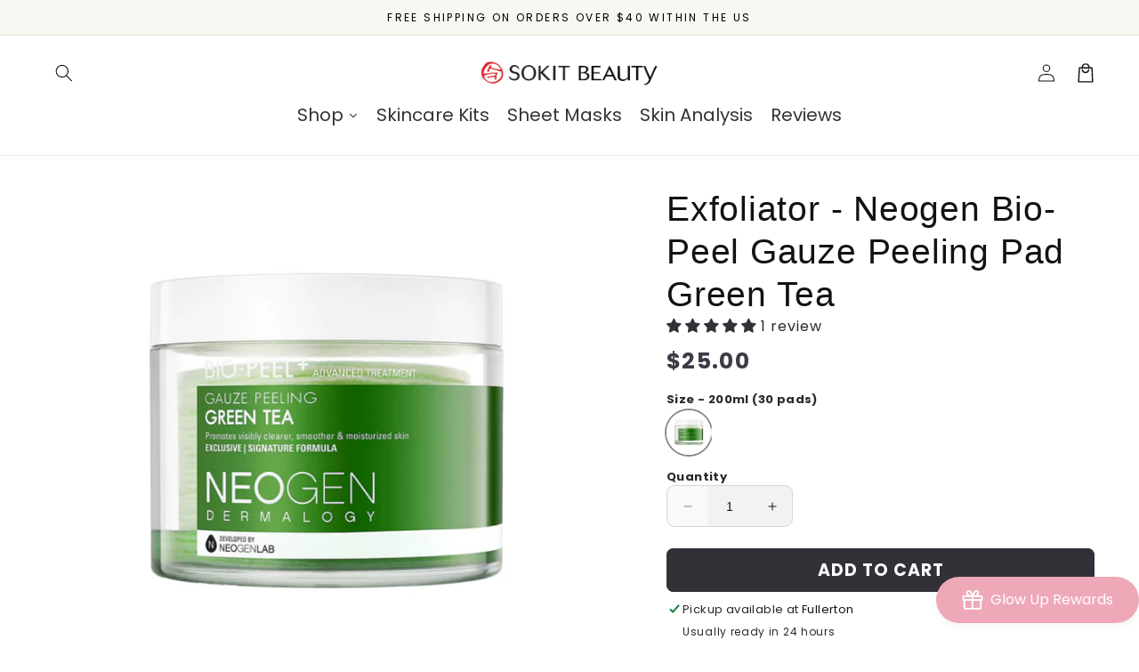

--- FILE ---
content_type: text/css
request_url: https://sokitbeauty.com/cdn/shop/t/13/assets/custom.css?v=142942554205083249701750924088
body_size: -537
content:
@media screen and (min-width: 750px){.card__information{min-height:110px}}@media screen and (max-width: 749px){.card__information{min-height:110px}}
/*# sourceMappingURL=/cdn/shop/t/13/assets/custom.css.map?v=142942554205083249701750924088 */


--- FILE ---
content_type: text/javascript; charset=utf-8
request_url: https://sokitbeauty.com/products/neogen-bio-peel-exfoliator-green-tea.js
body_size: 1925
content:
{"id":7890333368486,"title":"Exfoliator - Neogen Bio-Peel Gauze Peeling Pad Green Tea","handle":"neogen-bio-peel-exfoliator-green-tea","description":"\u003cp data-end=\"288\" data-start=\"162\"\u003e\u003cem data-end=\"288\" data-start=\"212\"\u003eExfoliate, calm, and clarify.  Gentle dual-action peeling for sensitive skin\u003c\/em\u003e\u003c\/p\u003e\n\u003cp data-end=\"756\" data-start=\"290\"\u003eThe \u003cstrong data-end=\"341\" data-start=\"294\"\u003eNeogen Bio-Peel Gauze Peeling Pad Green Tea\u003c\/strong\u003e offers a unique 2-in-1 exfoliating experience, combining physical and chemical exfoliation to gently remove dead skin cells and impurities. Infused with \u003cstrong data-end=\"516\" data-start=\"495\"\u003egreen tea extract\u003c\/strong\u003e, \u003cstrong data-end=\"539\" data-start=\"518\"\u003eCentella Asiatica\u003c\/strong\u003e, and \u003cstrong data-end=\"561\" data-start=\"545\"\u003etea tree oil\u003c\/strong\u003e, these pads soothe and calm the skin while promoting a clearer, more radiant complexion. Ideal for sensitive, acne-prone, or combination skin types seeking gentle exfoliation without irritation.\u003c\/p\u003e\n\u003cp data-end=\"788\" data-start=\"758\"\u003e\u003cstrong data-end=\"786\" data-start=\"758\"\u003eKey Ingredients:\u003c\/strong\u003e\u003c\/p\u003e\n\u003cul\u003e\n\u003cli data-end=\"908\" data-start=\"791\"\u003e\n\u003cstrong data-end=\"812\" data-start=\"791\"\u003eGreen Tea Extract\u003c\/strong\u003e – Rich in antioxidants, it soothes inflammation and protects against environmental stressors.\u003c\/li\u003e\n\u003cli data-end=\"1014\" data-start=\"911\"\u003e\n\u003cstrong data-end=\"940\" data-start=\"911\"\u003eCentella Asiatica Extract\u003c\/strong\u003e – Calms irritated skin and supports the skin's natural healing process.\u003c\/li\u003e\n\u003cli data-end=\"1109\" data-start=\"1017\"\u003e\n\u003cstrong data-end=\"1033\" data-start=\"1017\"\u003eTea Tree Oil\u003c\/strong\u003e – Provides antibacterial properties to help combat acne-causing bacteria.\u003c\/li\u003e\n\u003cli data-end=\"1207\" data-start=\"1112\"\u003e\n\u003cstrong data-end=\"1143\" data-start=\"1112\"\u003eLactic Acid \u0026amp; Glycolic Acid\u003c\/strong\u003e – Gently exfoliate dead skin cells and promote cell turnover.\u003c\/li\u003e\n\u003cli data-end=\"1347\" data-start=\"1210\"\u003e\n\u003cstrong data-end=\"1230\" data-start=\"1210\"\u003eDual-Texture Pad\u003c\/strong\u003e – One side features a gauze texture for physical exfoliation, while the other side is embossed for gentle cleansing.\u003c\/li\u003e\n\u003c\/ul\u003e\n\u003cp data-end=\"1611\" data-start=\"1349\"\u003e\u003cstrong data-end=\"1362\" data-start=\"1349\"\u003eBenefits:\u003c\/strong\u003e\u003cbr data-end=\"1365\" data-start=\"1362\"\u003e✅ Gently exfoliates dead skin cells and unclogs pores\u003cbr data-end=\"1421\" data-start=\"1418\"\u003e✅ Soothes and calms sensitive or irritated skin\u003cbr data-end=\"1471\" data-start=\"1468\"\u003e✅ Helps control excess sebum and reduce acne breakouts\u003cbr data-end=\"1528\" data-start=\"1525\"\u003e✅ Enhances skin texture and radiance\u003cbr data-end=\"1567\" data-start=\"1564\"\u003e✅ Convenient and easy-to-use pre-soaked pads\u003c\/p\u003e\n\u003cp data-end=\"1723\" data-start=\"1613\"\u003e\u003cstrong data-end=\"1626\" data-start=\"1613\"\u003eBest For:\u003c\/strong\u003e\u003cbr data-end=\"1629\" data-start=\"1626\"\u003e✔ Sensitive or acne-prone skin\u003cbr data-end=\"1662\" data-start=\"1659\"\u003e✔ Dull or uneven skin tone\u003cbr data-end=\"1691\" data-start=\"1688\"\u003e✔ Oily or combination skin types\u003c\/p\u003e\n\u003cp data-end=\"1848\" data-start=\"1725\"\u003e\u003cstrong data-end=\"1747\" data-start=\"1725\"\u003eAlso Suitable For:\u003c\/strong\u003e\u003cbr data-end=\"1750\" data-start=\"1747\"\u003e✔ All skin types seeking gentle exfoliation\u003cbr data-end=\"1796\" data-start=\"1793\"\u003e✔ Fragrance-free and essential oil-free formulations\u003c\/p\u003e\n\u003cp data-end=\"2168\" data-start=\"1850\"\u003e\u003cstrong data-end=\"1862\" data-start=\"1850\"\u003eHow to use:\u003c\/strong\u003e\u003cbr data-end=\"1865\" data-start=\"1862\"\u003eAfter cleansing, insert fingers into the pad and use the gauze side to gently exfoliate the face in circular motions. Flip the pad and use the embossed side to wipe away remaining impurities. Rinse with lukewarm water and follow with your regular skincare routine. Use twice a week for best results.\u003c\/p\u003e","published_at":"2023-12-27T10:53:26-08:00","created_at":"2023-12-27T10:47:54-08:00","vendor":"NEOGEN","type":"","tags":["combo","darkspots","Exfoliator","Neogen","normal","oily","redness","sensitive","texture"],"price":1200,"price_min":1200,"price_max":2500,"available":true,"price_varies":true,"compare_at_price":null,"compare_at_price_min":0,"compare_at_price_max":0,"compare_at_price_varies":false,"variants":[{"id":56062674665638,"title":"200ml (30 pads)","option1":"200ml (30 pads)","option2":null,"option3":null,"sku":null,"requires_shipping":true,"taxable":true,"featured_image":{"id":37321771483302,"product_id":7890333368486,"position":1,"created_at":"2023-12-27T10:50:18-08:00","updated_at":"2023-12-27T10:50:20-08:00","alt":null,"width":1080,"height":1080,"src":"https:\/\/cdn.shopify.com\/s\/files\/1\/0420\/3672\/3878\/files\/Neogen_Bio-Peel_gauze-peeling-exfoliator_green-tea_1.png?v=1703703020","variant_ids":[56062674665638]},"available":true,"name":"Exfoliator - Neogen Bio-Peel Gauze Peeling Pad Green Tea - 200ml (30 pads)","public_title":"200ml (30 pads)","options":["200ml (30 pads)"],"price":2500,"weight":454,"compare_at_price":null,"inventory_management":"shopify","barcode":"8809381445095","featured_media":{"alt":null,"id":29773406732454,"position":1,"preview_image":{"aspect_ratio":1.0,"height":1080,"width":1080,"src":"https:\/\/cdn.shopify.com\/s\/files\/1\/0420\/3672\/3878\/files\/Neogen_Bio-Peel_gauze-peeling-exfoliator_green-tea_1.png?v=1703703020"}},"requires_selling_plan":false,"selling_plan_allocations":[]},{"id":56062674698406,"title":"76ml (8 pads)","option1":"76ml (8 pads)","option2":null,"option3":null,"sku":null,"requires_shipping":true,"taxable":true,"featured_image":null,"available":true,"name":"Exfoliator - Neogen Bio-Peel Gauze Peeling Pad Green Tea - 76ml (8 pads)","public_title":"76ml (8 pads)","options":["76ml (8 pads)"],"price":1200,"weight":454,"compare_at_price":null,"inventory_management":"shopify","barcode":"8809653241455","requires_selling_plan":false,"selling_plan_allocations":[]}],"images":["\/\/cdn.shopify.com\/s\/files\/1\/0420\/3672\/3878\/files\/Neogen_Bio-Peel_gauze-peeling-exfoliator_green-tea_1.png?v=1703703020","\/\/cdn.shopify.com\/s\/files\/1\/0420\/3672\/3878\/files\/Neogen_Bio-Peel_gauze-peeling-exfoliator_green-tea_3.png?v=1703703023","\/\/cdn.shopify.com\/s\/files\/1\/0420\/3672\/3878\/files\/Neogen_Bio-Peel_gauze-peeling-exfoliator_green-tea_4.png?v=1703703023","\/\/cdn.shopify.com\/s\/files\/1\/0420\/3672\/3878\/files\/Neogen_Bio-Peel_gauze-peeling-exfoliator_green-tea_2.png?v=1703703023"],"featured_image":"\/\/cdn.shopify.com\/s\/files\/1\/0420\/3672\/3878\/files\/Neogen_Bio-Peel_gauze-peeling-exfoliator_green-tea_1.png?v=1703703020","options":[{"name":"Size","position":1,"values":["200ml (30 pads)","76ml (8 pads)"]}],"url":"\/products\/neogen-bio-peel-exfoliator-green-tea","media":[{"alt":null,"id":29773406732454,"position":1,"preview_image":{"aspect_ratio":1.0,"height":1080,"width":1080,"src":"https:\/\/cdn.shopify.com\/s\/files\/1\/0420\/3672\/3878\/files\/Neogen_Bio-Peel_gauze-peeling-exfoliator_green-tea_1.png?v=1703703020"},"aspect_ratio":1.0,"height":1080,"media_type":"image","src":"https:\/\/cdn.shopify.com\/s\/files\/1\/0420\/3672\/3878\/files\/Neogen_Bio-Peel_gauze-peeling-exfoliator_green-tea_1.png?v=1703703020","width":1080},{"alt":null,"id":29773406797990,"position":2,"preview_image":{"aspect_ratio":1.0,"height":1080,"width":1080,"src":"https:\/\/cdn.shopify.com\/s\/files\/1\/0420\/3672\/3878\/files\/Neogen_Bio-Peel_gauze-peeling-exfoliator_green-tea_3.png?v=1703703023"},"aspect_ratio":1.0,"height":1080,"media_type":"image","src":"https:\/\/cdn.shopify.com\/s\/files\/1\/0420\/3672\/3878\/files\/Neogen_Bio-Peel_gauze-peeling-exfoliator_green-tea_3.png?v=1703703023","width":1080},{"alt":null,"id":29773406830758,"position":3,"preview_image":{"aspect_ratio":1.0,"height":1080,"width":1080,"src":"https:\/\/cdn.shopify.com\/s\/files\/1\/0420\/3672\/3878\/files\/Neogen_Bio-Peel_gauze-peeling-exfoliator_green-tea_4.png?v=1703703023"},"aspect_ratio":1.0,"height":1080,"media_type":"image","src":"https:\/\/cdn.shopify.com\/s\/files\/1\/0420\/3672\/3878\/files\/Neogen_Bio-Peel_gauze-peeling-exfoliator_green-tea_4.png?v=1703703023","width":1080},{"alt":null,"id":29773406765222,"position":4,"preview_image":{"aspect_ratio":1.0,"height":1080,"width":1080,"src":"https:\/\/cdn.shopify.com\/s\/files\/1\/0420\/3672\/3878\/files\/Neogen_Bio-Peel_gauze-peeling-exfoliator_green-tea_2.png?v=1703703023"},"aspect_ratio":1.0,"height":1080,"media_type":"image","src":"https:\/\/cdn.shopify.com\/s\/files\/1\/0420\/3672\/3878\/files\/Neogen_Bio-Peel_gauze-peeling-exfoliator_green-tea_2.png?v=1703703023","width":1080}],"requires_selling_plan":false,"selling_plan_groups":[]}

--- FILE ---
content_type: application/javascript
request_url: https://subscription-admin.appstle.com/assets/js/appstle-subscription.min.js?shop=sokit-beauty.myshopify.com&v=1741766482151
body_size: 50464
content:
"use strict";function _createForOfIteratorHelper(e,t){var n,i,l,a,r="undefined"!=typeof Symbol&&e[Symbol.iterator]||e["@@iterator"];if(r)return i=!(n=!0),{s:function(){r=r.call(e)},n:function(){var e=r.next();return n=e.done,e},e:function(e){i=!0,l=e},f:function(){try{n||null==r.return||r.return()}finally{if(i)throw l}}};if(Array.isArray(e)||(r=_unsupportedIterableToArray(e))||t&&e&&"number"==typeof e.length)return r&&(e=r),a=0,{s:t=function(){},n:function(){return a>=e.length?{done:!0}:{done:!1,value:e[a++]}},e:function(e){throw e},f:t};throw new TypeError("Invalid attempt to iterate non-iterable instance.\nIn order to be iterable, non-array objects must have a [Symbol.iterator]() method.")}function _unsupportedIterableToArray(e,t){var n;if(e)return"string"==typeof e?_arrayLikeToArray(e,t):"Map"===(n="Object"===(n=Object.prototype.toString.call(e).slice(8,-1))&&e.constructor?e.constructor.name:n)||"Set"===n?Array.from(e):"Arguments"===n||/^(?:Ui|I)nt(?:8|16|32)(?:Clamped)?Array$/.test(n)?_arrayLikeToArray(e,t):void 0}function _arrayLikeToArray(e,t){(null==t||t>e.length)&&(t=e.length);for(var n=0,i=new Array(t);n<t;n++)i[n]=e[n];return i}var appstleInit=function appstleInit(){var _RS3,_window35,_window36,_RS36,_RS37,head=document.getElementsByTagName("head")[0],startingTime=(new Date).getTime();function logger(e){var t;null!=(t=RS)&&null!=(t=t.Config)&&t.debugLogsEnabled&&(t="- "+e,console.group("%c Appstle Subscription Widget Log.","display:inline-block; font-size: 14px; padding: 5px; background: linear-gradient(to right, #141B32, #00D9CC); color:#FFFFFF; border-radius: 5px;"),console.log("%c ".concat(t),"font-size: 13px;"),console.groupEnd())}window.appstleLoadScript=function(e,t,n){var i,l,a=document.createElement("script");a.type=t||"text/javascript",a.readyState?a.onreadystatechange=function(){"loaded"!=a.readyState&&"complete"!=a.readyState||(a.onreadystatechange=null,n&&n())}:a.onload=function(){n&&n()};try{null!=(i=RS)&&null!=(i=i.Config)&&i.debugLogsEnabled&&2===(null==(l=document.querySelectorAll("#subscription-helper"))?void 0:l.length)&&logger("There might be a V1 script available. Please check the view page source. If it exists (#subscription-helper), then remove it from the theme file.")}catch(e){}a.src=e,a.defer=!0,head.appendChild(a)},null!=(_RS3=RS)&&null!=(_RS3=_RS3.Config)&&_RS3.disableLoadingJquery||appstleLoadScript("https://ajax.googleapis.com/ajax/libs/jquery/3.2.1/jquery.min.js","text/javascript",function(){window.appstle_jQuery=jQuery.noConflict(!0)}),appstleLoadScript("https://cdn.jsdelivr.net/npm/ionicons@5.5.2/dist/ionicons/ionicons.esm.js","module"),window.DOMPurify||appstleLoadScript("https://cdn.jsdelivr.net/npm/dompurify/dist/purify.min.js","text/javascript",function(){console.log("DOM Purify Loaded")});var purifyConfig={ALLOWED_TAGS:["style"],ALLOWED_ATTR:["style"]},mustacheScript,checkReady=("undefined"==typeof Mustache&&(mustacheScript=document.createElement("script"),mustacheScript.src="https://cdnjs.cloudflare.com/ajax/libs/mustache.js/3.1.0/mustache.js",mustacheScript.type="text/javascript",head.appendChild(mustacheScript)),function e(t){var n;(null!=(n=RS)&&null!=(n=n.Config)&&n.disableLoadingJquery?window.jQuery:window.appstle_jQuery)&&window.Mustache&&window.Shopify&&window.DOMPurify?t(null!=(n=RS)&&null!=(n=n.Config)&&n.disableLoadingJquery?window.jQuery:window.appstle_jQuery):window.setTimeout(function(){e(t)},20)}),urlParams=new URLSearchParams(window.location.search),globalUrlParameter=urlParams.get("variant"),destination,message;function getOrderSellingPlanIds(){return Shopify.checkout.line_items.map(function(e){return e.selling_plan_id})}function isOrderEligibleForThankyouBox(){var e=getOrderSellingPlanIds(),n=!1;return e.length&&e.forEach(function(t){var e;null!=(e=RS)&&null!=(e=e.Config)&&e.sellingPlansJson.filter(function(e){e.id.includes(t)&&(n=!0)})}),n}checkReady(function($){var jQuery=$;$(function(){var _RSConfig2,_RSConfig3,_RSConfig4,_RSConfig5,_RSConfig139,_RS16,_RSConfig143,_jQuery11,_RS23,_RSConfig167,_RSConfig168,_RSConfig169,_RSConfig170,_RSConfig171,_RSConfig172,_RSConfig173,_RS24,_RS25,endingTime=(new Date).getTime(),tookTime=endingTime-startingTime,_RSConfig140,_RSConfig141;function renderWidget(standAloneProduct,standAloneElement,widgetId){var _product,_Shopify,_RSConfig125,product,localVariantsByTitle,localVariantsById,localWindowVariant,widgetLabels,Selling_Plan_Variants_Global,appstleSubscriptionFunction,typeOfBundle,latestBundleQuantity,_RSConfig126,_jQuery$parents3,_RSConfig127,_RSConfig128,_RSConfig129,atcButtonSelector,atcButton,_targetNode,config1,callback,_observer;function processProductVariants(e){if(e){for(var t=e.variants,n={},i={},l=0;l<t.length;l++){var a=t[l];n[a.title]=Object.assign({},a),i[a.id]=Object.assign({},a)}RSConfig.variantsByTitle=n,RSConfig.variantsById=i}}function detectVariant(e,t,n){if(window.self!==window.top)return null==(l=RSConfig)||null==(l=l.product)?void 0:l.variants[0];var i=urlParam("variant");if(!urlIsProductPage()&&null!=(l=RSConfig)&&l.detectVariantFromURLParams&&logger("If widget is not working properly, try turning off 'Detect variant from URL params'."),i&&null!=(l=RSConfig)&&l.detectVariantFromURLParams)return localVariantsById[i];var l,a=t.closest('form[action$="/cart/add"]').find("[name=id]");if(0<a.length)for(var r=0;r<a.length;r++)if(a[r].value&&jQuery(a[r]).is(":checked"))return i=a[r].value,localVariantsById[i];return 0<t.closest('form[action$="/cart/add"]').find("[name=id]").length&&t.closest('form[action$="/cart/add"]').find("[name=id]").val()?(i=t.closest('form[action$="/cart/add"]').find("[name=id]").val(),localVariantsById[i]):null!=(l=jQuery("[name=id][form=".concat(t.closest('form[action$="/cart/add"]').attr("id"),"]")))&&l.val()?(i=null==(l=jQuery("[name=id][form=".concat(t.closest('form[action$="/cart/add"]').attr("id"),"]")))?void 0:l.val(),localVariantsById[i]):null!=(l=RSConfig)&&l.widgetParentSelector&&0<t.closest(null==(l=RSConfig)?void 0:l.widgetParentSelector).find("[name=id]").length&&t.closest(null==(l=RSConfig)?void 0:l.widgetParentSelector).find("[name=id]").val()||t.parents("html").find('form[action$="/cart/add"]').find("[name=id]").length&&null!=(l=t.parents("html").find('form[action$="/cart/add"]').find("[name=id]")[0])&&l.value?(i=t.closest(null==(l=RSConfig)?void 0:l.widgetParentSelector).find("[name=id]").val()||(null==(l=t.parents("html").find('form[action$="/cart/add"]').find("[name=id]")[0])?void 0:l.value),localVariantsById[i]):i?localVariantsById[i]:Object.values(localVariantsById).some(function(e){return(null==e?void 0:e.title)==(null==(e=$("form select[name='options[Bundle]']"))?void 0:e.val())})?Object.values(localVariantsById).find(function(e){return(null==e?void 0:e.title)==$("select[name='options[Bundle]']").val()}):(l=[],null!=(t=t.closest('form[action$="/cart/add"]').find("select.single-option-selector"))&&null!=t.selectedIndex&&-1!==t.selectedIndex?l.push(t[t.selectedIndex].value):l.push(void 0),localVariantsByTitle[l.join(" / ")]||n.variants[0])}function getSellingPlanAllocation(e,t){var e=localVariantsById[e];return null==e||null==(e=e.selling_plan_allocations)?void 0:e.find(function(e){return(null==e?void 0:e.selling_plan_id)===t})}function compareCustomerTags(e,t){return e.filter(function(e){return-1!=t.indexOf(e)})}function isSellingPlanVisible(e){var t=null==(t=RSConfig)?void 0:t.customerId,n=RSConfig.customer_tags||[],i=!0;return!t&&RSConfig.memberOnlySellingPlansJson&&RSConfig.memberOnlySellingPlansJson[e]&&RSConfig.memberOnlySellingPlansJson[e].enableMemberInclusiveTag&&(i=!1),(i=(i=t&&RSConfig.nonMemberOnlySellingPlansJson&&RSConfig.nonMemberOnlySellingPlansJson[e]?!1:i)&&t&&RSConfig.memberOnlySellingPlansJson&&RSConfig.memberOnlySellingPlansJson[e]&&(RSConfig.memberOnlySellingPlansJson[e].memberInclusiveTags&&RSConfig.memberOnlySellingPlansJson[e].memberInclusiveTags.trim()&&(i=0<compareCustomerTags(n,RSConfig.memberOnlySellingPlansJson[e].memberInclusiveTags.split(",")).length),RSConfig.memberOnlySellingPlansJson[e].memberExclusiveTags)&&RSConfig.memberOnlySellingPlansJson[e].memberExclusiveTags.trim()?!(0<compareCustomerTags(n,RSConfig.memberOnlySellingPlansJson[e].memberExclusiveTags.split(",").map(function(e){return e.trim()})).length):i)||logger("There is specific tag configured for this product page(Like,Gold Members.) because of that the widget will be only visible to that specific user"),i}function buildSellingPlantText(e){var t=e.totalPrice==e.formattedPrice?{sellingPlanName:e.name,sellingPlanPrice:'<span class="transcy-money">'.concat(e.formattedPrice,"</span>"),secondSellingPlanPrice:'<span class="transcy-money">'.concat(e.secondFormattedPrice||e.secondSellingPlanPrice,"</span>"),discountText:null==e?void 0:e.discountText,totalPrice:'<span class="transcy-money">'.concat(null==e?void 0:e.totalPrice,"</span>")}:{sellingPlanName:e.name,totalPrice:'<span class="transcy-money">'.concat(null==e?void 0:e.totalPrice,"</span>"),sellingPlanPrice:'<span class="transcy-money">'.concat(e.formattedPrice,"</span>"),secondSellingPlanPrice:'<span class="transcy-money">'.concat(e.secondFormattedPrice||"","</span>"),discountText:e.discountText};return wrapPriceWithSpanTag(Mustache.render((null==e||!e.prepaidFlag)&&((null==(e=RSConfig)?void 0:e.sellingPlanTitleTextNonPrepaid)||widgetLabels["appstle.subscription.wg.sellingPlanTitleTextNonPrepaid"])||RS.Config.sellingPlanTitleText,t))}function buildAtcButtonSelector(){var e=RSConfig.atcButtonSelector||"div.product-form-buttons, div.product__submit__buttons, form[action$='/cart/add'] [type='submit'], #MainPaymentContainer",t={productId:product.id},e=Mustache.render(e,t);return DOMPurify.sanitize(e)}function buildOneTimePriceText(e){e={price:e,showOneTimeComparePrice:RS.Config.showOneTimeComparePrice};return wrapPriceWithSpanTag(Mustache.render(RS.Config.oneTimePriceText,e))}function buildSubscriptionOptionText(e,t,n,i,l,a,r){e=formatPrice(100*(parseFloat((null==e?void 0:e.replace(/[^0-9.]/g,""))||"0")*parseFloat((null==n?void 0:n.replace("%",""))||"0")/100));return wrapPriceWithSpanTag(Mustache.render(RS.Config.subscriptionOptionText,{discountValue:n,frequency:i,price:l,groupName:a,discountValueInAmount:e,sellingPlanName:r}))}function buildSelectedPriceText(e,t,n,i,l){var a=t?RS.Config.selectedPrepaidSellingPlanPriceText:RS.Config.selectedPayAsYouGoSellingPlanPriceText;return wrapPriceWithSpanTag(Mustache.render(a,t?{pricePerDelivery:e,totalPrice:n}:{price:e,secondPrice:l?i:e}))}function buildPrepaidPerDeliveryPriceText(e){var t;return wrapPriceWithSpanTag(Mustache.render((null==(t=RS)||null==(t=t.Config)?void 0:t.totalPricePerDeliveryText)||"{{prepaidPerDeliveryPrice}}",{prepaidPerDeliveryPrice:e}))}function buildPayAsYouGoPriceText(e){return wrapPriceWithSpanTag(Mustache.render(RS.Config.selectedPayAsYouGoSellingPlanPriceText,{price:e}))}function buildSelectedTooltipPrePaidText(e,t){var n=RS.Config.tooltipDescriptionOnPrepaidPlan;return wrapPriceWithSpanTag(Mustache.render(n,{pricePerDelivery:e,totalPrice:t}))}function buildSelectedTooltipDiscountText(e,t){var n,i;if(0<(null==e||null==(n=e.price_adjustments)?void 0:n.length))return 2==(null==e||null==(n=e.price_adjustments)?void 0:n.length)?(i={firstPrice:formatPriceWithQuantity(null==e||null==(n=e.price_adjustments[0])?void 0:n.price),secondPrice:formatPriceWithQuantity(null==e||null==(n=e.price_adjustments[1])?void 0:n.price),discountOne:0<(null==t?void 0:t.length)?t[0]:"",discountTwo:2==(null==t?void 0:t.length)?t[1]:""},wrapPriceWithSpanTag(Mustache.render(RS.Config.tooltipDescriptionOnMultipleDiscount,i))):(i={firstPrice:formatPriceWithQuantity(null==e||null==(n=e.price_adjustments[0])?void 0:n.price),discountOne:t},wrapPriceWithSpanTag(Mustache.render(RS.Config.tooltipDescriptionOnMultipleDiscount.replaceAll("{{secondPrice}}","").replaceAll("{{discountTwo}}",""),i)))}function buildTooltipDetailsText(e,t,n){t=t?{prepaidDetails:e,discountDetails:n,defaultTooltipDescription:RS.Config.tooltipDesctiption}:{defaultTooltipDescription:RS.Config.tooltipDesctiption,discountDetails:n},e=RS.Config.tooltipDescriptionCustomization;return wrapPriceWithSpanTag(Mustache.render(e,t))}function populateDropdown(purchaseOptions,variant,isPrepaidDropdown,selectedSellingPlan,selectedPayAsYouGoPlan,selectedPrepaidPlan){var sellingPlanVariants=[],validSellingPlanCounter=0,_sellingPlanVariants,_RSConfig30,_RSConfig31,_RSConfig32,_RSConfig33,_RSConfig34,_RSConfig36,_sellingPlanVariants$,_sellingPlanVariants$2,singleSellingPlanDisplayText,planText,_sellingPlanVariants$3,_sellingPlanVariants$4,_sellingPlanVariants$5,_sellingPlanVariants$6,_sellingPlanVariants2;if(jQuery.each(product.selling_plan_groups,function(index,sellingPlanGroup){"appstle"===sellingPlanGroup.app_id&&jQuery.each(sellingPlanGroup.selling_plans,function(subIndex,sellingPlan){var visible=isSellingPlanVisible(sellingPlan.id),_RS7,_sellingPlanDetails$f,_RSConfig28,sellingPlanAllocation,price,totalPrice,formattedPrice,compareAtPrice,formattedCompareAtPrice,secondPrice,secondFormattedPrice,discountText,secondFormattedPrice,priceAdjustment,discountText,jsonOfSellingPlans,sellingPlanFrequency,sellingPlanFrequencyText,_RSConfig15,sellingPlanFrequencyText,_RSConfig16,_RSConfig17,_RSConfig18,_RSConfig19,_RSConfig20,_RSConfig21,_RSConfig22,sellingPlanDetails,details,_RSConfig23,daysInBillingFrequency,totalDaysInBillingFrequency,sellingPlanFrequencyType,_RSConfig24,daysInBillingFrequency,sellingPlanFrequencyType,_RSConfig25,_RSConfig26,_RSConfig27;visible&&(sellingPlanAllocation=getSellingPlanAllocation(variant.id,sellingPlan.id),sellingPlanAllocation)&&(validSellingPlanCounter++,price=sellingPlanAllocation.per_delivery_price,totalPrice=formatPrice(null==sellingPlanAllocation?void 0:sellingPlanAllocation.price),formattedPrice=formatPrice(price),compareAtPrice=sellingPlanAllocation.compare_at_price,formattedCompareAtPrice="",compareAtPrice&&(formattedCompareAtPrice=formatPrice(compareAtPrice)),secondPrice=null,secondFormattedPrice=null,secondFormattedPrice=sellingPlanAllocation&&sellingPlanAllocation.price_adjustments&&2===sellingPlanAllocation.price_adjustments.length?(secondPrice=sellingPlanAllocation.price_adjustments[1].price,formatPrice(secondPrice)):(secondPrice=price,formattedPrice),priceAdjustment=null==sellingPlan?void 0:sellingPlan.price_adjustments[0],discountText="percentage"!==(null==priceAdjustment?void 0:priceAdjustment.value_type)?formatPrice(null==priceAdjustment?void 0:priceAdjustment.value):(null==priceAdjustment?void 0:priceAdjustment.value)+"%",jsonOfSellingPlans=null==(_RS7=RS)||null==(_RS7=_RS7.Config)?void 0:_RS7.sellingPlansJson,null!=jsonOfSellingPlans&&jsonOfSellingPlans.length&&(sellingPlanFrequency=null==jsonOfSellingPlans?void 0:jsonOfSellingPlans.find(function(e){return(null==e||null==(e=e.id)||null==(e=e.split("/"))?void 0:e.pop())==sellingPlan.id}),"MONTH"===(null==sellingPlanFrequency?void 0:sellingPlanFrequency.frequencyInterval)&&1<(null==sellingPlanFrequency?void 0:sellingPlanFrequency.billingFrequencyCount)&&(sellingPlanFrequencyText=(null==sellingPlanFrequency?void 0:sellingPlanFrequency.billingFrequencyCount)+" "+DOMPurify.sanitize((null==(_RSConfig15=RSConfig)?void 0:_RSConfig15.monthsFrequencyTextV2)||widgetLabels["appstle.subscription.wg.monthsFrequencyTextV2"])),"MONTH"===(null==sellingPlanFrequency?void 0:sellingPlanFrequency.frequencyInterval)&&1===(null==sellingPlanFrequency?void 0:sellingPlanFrequency.billingFrequencyCount)&&(sellingPlanFrequencyText=DOMPurify.sanitize((null==(_RSConfig16=RSConfig)?void 0:_RSConfig16.monthlyLabelTextV2)||widgetLabels["appstle.subscription.wg.monthlyLabelTextV2"])),"WEEK"===(null==sellingPlanFrequency?void 0:sellingPlanFrequency.frequencyInterval)&&1<(null==sellingPlanFrequency?void 0:sellingPlanFrequency.billingFrequencyCount)&&(sellingPlanFrequencyText=(null==sellingPlanFrequency?void 0:sellingPlanFrequency.billingFrequencyCount)+" "+DOMPurify.sanitize((null==(_RSConfig17=RSConfig)?void 0:_RSConfig17.weeksFrequencyTextV2)||widgetLabels["appstle.subscription.wg.weeksFrequencyTextV2"])),"WEEK"===(null==sellingPlanFrequency?void 0:sellingPlanFrequency.frequencyInterval)&&1===(null==sellingPlanFrequency?void 0:sellingPlanFrequency.billingFrequencyCount)&&(sellingPlanFrequencyText=DOMPurify.sanitize((null==(_RSConfig18=RSConfig)?void 0:_RSConfig18.weeklyLabelTextV2)||widgetLabels["appstle.subscription.wg.weeklyLabelTextV2"])),"DAY"===(null==sellingPlanFrequency?void 0:sellingPlanFrequency.frequencyInterval)&&1<(null==sellingPlanFrequency?void 0:sellingPlanFrequency.billingFrequencyCount)&&(sellingPlanFrequencyText=(null==sellingPlanFrequency?void 0:sellingPlanFrequency.billingFrequencyCount)+" "+DOMPurify.sanitize((null==(_RSConfig19=RSConfig)?void 0:_RSConfig19.daysFrequencyTextV2)||widgetLabels["appstle.subscription.wg.daysFrequencyTextV2"])),"DAY"===(null==sellingPlanFrequency?void 0:sellingPlanFrequency.frequencyInterval)&&1===(null==sellingPlanFrequency?void 0:sellingPlanFrequency.billingFrequencyCount)&&(sellingPlanFrequencyText=DOMPurify.sanitize((null==(_RSConfig20=RSConfig)?void 0:_RSConfig20.dayFrequencyTextV2)||widgetLabels["appstle.subscription.wg.dayFrequencyTextV2"])),"YEAR"===(null==sellingPlanFrequency?void 0:sellingPlanFrequency.frequencyInterval)&&1<(null==sellingPlanFrequency?void 0:sellingPlanFrequency.billingFrequencyCount)&&(sellingPlanFrequencyText=(null==sellingPlanFrequency?void 0:sellingPlanFrequency.billingFrequencyCount)+" "+DOMPurify.sanitize((null==(_RSConfig21=RSConfig)?void 0:_RSConfig21.yearsFrequencyTextV2)||widgetLabels["appstle.subscription.wg.yearsFrequencyTextV2"])),"YEAR"===(null==sellingPlanFrequency?void 0:sellingPlanFrequency.frequencyInterval))&&1===(null==sellingPlanFrequency?void 0:sellingPlanFrequency.billingFrequencyCount)&&(sellingPlanFrequencyText=DOMPurify.sanitize((null==(_RSConfig22=RSConfig)?void 0:_RSConfig22.yearlyLabelTextV2)||widgetLabels["appstle.subscription.wg.yearlyLabelTextV2"])),sellingPlanDetails={name:sellingPlan.name,description:sellingPlan.description,sellingPlanId:sellingPlan.id,formattedPrice:buildPayAsYouGoPriceText(formattedPrice),compareAtPrice:compareAtPrice,formattedCompareAtPrice:formattedCompareAtPrice,price:price,isFreeTrial:!price,totalPrice:totalPrice,secondPrice:secondPrice,secondSellingPlanPrice:secondFormattedPrice,hasSecondSellingPlanPrice:!!secondPrice,sellingPlanFrequencyText:DOMPurify.sanitize(sellingPlanFrequencyText),discountText:null!=priceAdjustment&&priceAdjustment.value?discountText:null,formattedDiscountText:null!=priceAdjustment&&priceAdjustment.value?buildDiscountText(discountText):"",showFormattedDiscountText:!(null==priceAdjustment||!priceAdjustment.value),isChecked:!1,formattedPrepaidPerDeliveryPriceText:buildPrepaidPerDeliveryPriceText(formattedPrice)},details=getSellingPlanDetailsById(sellingPlan.id),details&&jQuery.extend(sellingPlanDetails,JSON.parse(JSON.stringify(details))),sellingPlanDetails.id=sellingPlan.id,sellingPlanDetails.isFrequencySubsequent=1<sellingPlanDetails.frequencyCount,sellingPlanDetails.frequencyIntervalLowerCase=(null==sellingPlanDetails||null==(_sellingPlanDetails$f=sellingPlanDetails.frequencyInterval)?void 0:_sellingPlanDetails$f.toLowerCase())||"",null===sellingPlanDetails.discountText?(sellingPlanDetails.secondFormattedDiscountText="",sellingPlanDetails.showSecondFormattedDiscountText=!1):(sellingPlanDetails.secondFormattedDiscountText=discountText+" ".concat(DOMPurify.sanitize((null==(_RSConfig23=RSConfig)?void 0:_RSConfig23.offFrequencyTextV2)||widgetLabels["appstle.subscription.wg.offFrequencyTextV2"]||"off")),sellingPlanDetails.showSecondFormattedDiscountText=!0),sellingPlanDetails.prepaidFlag=eval(sellingPlanDetails.prepaidFlag),daysInBillingFrequency=1,totalDaysInBillingFrequency=0,sellingPlanFrequencyType="","WEEK"===sellingPlanDetails.billingFrequencyInterval?(daysInBillingFrequency=7,sellingPlanFrequencyType=DOMPurify.sanitize((null==(_RSConfig24=RSConfig)?void 0:_RSConfig24.weeklyLabelTextV2)||widgetLabels["appstle.subscription.wg.weeklyLabelTextV2"]||"Weekly")):"MONTH"===sellingPlanDetails.billingFrequencyInterval?(daysInBillingFrequency=30,sellingPlanFrequencyType=DOMPurify.sanitize((null==(_RSConfig25=RSConfig)?void 0:_RSConfig25.monthlyLabelTextV2)||widgetLabels["appstle.subscription.wg.monthlyLabelTextV2"]||"Monthly")):"YEAR"===sellingPlanDetails.billingFrequencyInterval&&(daysInBillingFrequency=365,sellingPlanFrequencyType=DOMPurify.sanitize((null==(_RSConfig26=RSConfig)?void 0:_RSConfig26.yearlyLabelTextV2)||widgetLabels["appstle.subscription.wg.yearlyLabelTextV2"]||"Yearly")),sellingPlanDetails.prepaidFlag&&(sellingPlanFrequencyType=DOMPurify.sanitize((null==(_RSConfig27=RSConfig)?void 0:_RSConfig27.prepayLabelTextV2)||widgetLabels["appstle.subscription.wg.prepayLabelTextV2"]||"Prepay")),totalDaysInBillingFrequency=sellingPlanDetails.billingFrequencyCount*daysInBillingFrequency,sellingPlanDetails.pricePerDay=formatPrice(sellingPlanDetails.price*sellingPlanDetails.billingFrequencyCount/totalDaysInBillingFrequency)+"/".concat(DOMPurify.sanitize((null==(_RSConfig28=RSConfig)?void 0:_RSConfig28.dayFrequencyTextV2)||widgetLabels["appstle.subscription.wg.dayFrequencyTextV2"])),sellingPlanDetails.sellingPlanFrequencyType=sellingPlanFrequencyType,0<sellingPlanDetails.price*sellingPlanDetails.billingFrequencyCount/totalDaysInBillingFrequency?sellingPlanDetails.showPricePerDay=!0:sellingPlanDetails.showPricePerDay=!1,sellingPlanVariants.push(sellingPlanDetails))})}),0<sellingPlanVariants.length){sellingPlanVariants.length<2?(Selling_Plan_Variants_Global.multipleSellingPlan=!1,jQuery(purchaseOptions).find(".appstle_subscribe_option").children().hide(),singleSellingPlanDisplayText=buildSellingPlantText(sellingPlanVariants[0]),Selling_Plan_Variants_Global.singleSellingPlanDisplayText=singleSellingPlanDisplayText,planText=jQuery(DOMPurify.sanitize('<div class="appstle_single_option_text">'.concat(singleSellingPlanDisplayText,"</div>"))),planText.appendTo(purchaseOptions.find(".appstle_subscribe_option")),null!=(_sellingPlanVariants$=sellingPlanVariants[0])&&_sellingPlanVariants$.description&&null!=(_sellingPlanVariants$2=sellingPlanVariants[0])&&_sellingPlanVariants$2.description.includes("{{sellingPlanName}}")?jQuery('<div class="appstleSellingPlanDescription">'.concat(null==(_sellingPlanVariants$3=sellingPlanVariants[0])||null==(_sellingPlanVariants$3=_sellingPlanVariants$3.description)?void 0:_sellingPlanVariants$3.replace("{{sellingPlanName}}",null==(_sellingPlanVariants$4=sellingPlanVariants[0])?void 0:_sellingPlanVariants$4.name),"</div>")).appendTo(purchaseOptions.find(".appstle_subscribe_option")):null!=(_sellingPlanVariants$5=sellingPlanVariants[0])&&_sellingPlanVariants$5.description&&jQuery(DOMPurify.sanitize('<div class="appstleSellingPlanDescription">'.concat(null==(_sellingPlanVariants$6=sellingPlanVariants[0])?void 0:_sellingPlanVariants$6.description,"</div>"))).appendTo(purchaseOptions.find(".appstle_subscribe_option"))):Selling_Plan_Variants_Global.multipleSellingPlan=!0,sellingPlanVariants=null==(_sellingPlanVariants=sellingPlanVariants)?void 0:_sellingPlanVariants.map(function(t){var e=null==(e=RSConfig)||null==(e=e.sellingPlansJson)?void 0:e.find(function(e){return e.idNew==t.idNew});return t.frequencySequence=(null==e?void 0:e.frequencySequence)||0,t}),sellingPlanVariants.sort(function(e,t){return e.frequencySequence-t.frequencySequence}),null!=(_RSConfig30=RSConfig)&&_RSConfig30.sortByDefaultSequence||sellingPlanVariants.sort(function(e,t){return e.price-t.price}),null!=(_RSConfig31=RSConfig)&&_RSConfig31.sortAlphabetically&&null!=(_sellingPlanVariants2=sellingPlanVariants)&&_sellingPlanVariants2.sort(function(e,t){return null==e||null==(e=e.name)?void 0:e.localeCompare(t.name)}),(null!=(_RSConfig32=RSConfig)&&_RSConfig32.subscriptionOptionSelectedByDefault||product.requires_selling_plan)&&(sellingPlanVariants[0].isChecked=!0),null!=(_RSConfig33=RSConfig)&&_RSConfig33.showPrepaidPlanSeparately&&!isPrepaidDropdown&&(sellingPlanVariants=sellingPlanVariants.filter(function(e){return!(null!=e&&e.prepaidFlag)})),null!=(_RSConfig34=RSConfig)&&_RSConfig34.showPrepaidPlanSeparately&&isPrepaidDropdown&&(sellingPlanVariants=sellingPlanVariants.filter(function(e){return null==e?void 0:e.prepaidFlag})),jQuery(sellingPlanVariants).each(function(e,t){var n,i=buildSellingPlantText(t);t.sellingPlanDisplayText=i,null!=(n=RSConfig)&&n.switchRadioButtonWidget?jQuery(DOMPurify.sanitize('<div class="appstle-radio-wrapper">\n                        <div class="appstle-radio-input-wrapper">\n                        <input type="radio" id="appstle_subscription_widget'.concat(widgetId,"-").concat(t.id,'" value="').concat(t.id,'" ').concat(e?"":"checked",' name="selling_plan_radio').concat(isPrepaidDropdown?"_prepaid":"",'" style="display: inline;"></input>\n                <label for="appstle_subscription_widget').concat(widgetId,"-").concat(t.id,'" ').concat(sellingPlanVariants.length<2?"display: none;":"",'">\n                    <span class="sellingplan">').concat(i,"</span>\n                  </label>\n                  </div>\n                  ").concat(null!=t&&t.description&&null!=t&&t.description.includes("{{sellingPlanName}}")?'<div class="appstleSellingPlanDescription">'.concat(null==t?void 0:t.description.replace("{{sellingPlanName}}",null==t?void 0:t.name),"</div>"):null!=t&&t.description?'<div class="appstleSellingPlanDescription">'.concat(null==t?void 0:t.description,"</div>"):"","\n                </div>"))).appendTo(purchaseOptions.find(".appstleRadioSellingPlanWrapper")):jQuery("<option />",{value:t.id,html:DOMPurify.sanitize(i)}).appendTo(purchaseOptions.find("select"))}),null!=(_RSConfig36=RSConfig)&&_RSConfig36.switchRadioButtonWidget?(!isPrepaidDropdown&&selectedPayAsYouGoPlan&&purchaseOptions.find("input[name=selling_plan_radio][value=".concat(selectedPayAsYouGoPlan,"]")).length&&purchaseOptions.find("input[name=selling_plan_radio][value=".concat(selectedPayAsYouGoPlan,"]")).prop("checked",!0),isPrepaidDropdown&&selectedPrepaidPlan&&purchaseOptions.find("input[name=selling_plan_radio_prepaid][value=".concat(selectedPrepaidPlan,"]")).length&&purchaseOptions.find("input[name=selling_plan_radio_prepaid][value=".concat(selectedPrepaidPlan,"]")).prop("checked",!0)):(!isPrepaidDropdown&&selectedPayAsYouGoPlan&&purchaseOptions.find("select option[value=".concat(selectedPayAsYouGoPlan,"]")).length&&purchaseOptions.find("select").val(selectedPayAsYouGoPlan),isPrepaidDropdown&&selectedPrepaidPlan&&purchaseOptions.find("select option[value=".concat(selectedPrepaidPlan,"]")).length&&purchaseOptions.find("select").val(selectedPrepaidPlan)),Selling_Plan_Variants_Global.sellingPlanVariants=sellingPlanVariants}else{Selling_Plan_Variants_Global.sellingPlanVariants=[];try{jQuery("#appstle_subscription_widget"+widgetId).remove();var timer=setTimeout(function(){jQuery("#appstle_subscription_widget"+widgetId).remove(),clearTimeout(timer)})}catch(e){}}return sellingPlanVariants}function hidePaymentButtons(){jQuery(DOMPurify.sanitize(RSConfig.selectors.payment_button_selectors)).hide()}function showPaymentButtons(){jQuery(DOMPurify.sanitize(RSConfig.selectors.payment_button_selectors)).show()}function deferJquery(e){var t;null!=(t=RS)&&null!=(t=t.Config)&&t.disableLoadingJquery&&logger("APpstle jQuery is disabled"),(null!=(t=RS)&&null!=(t=t.Config)&&t.disableLoadingJquery?window.jQuery:window.appstle_jQuery)?e():setTimeout(function(){deferJquery(e)},50)}function hasPrepaidPlan(e){var t=!1;return null!=e&&null!=(e=e.selling_plan_allocations)&&null!=(e=e.filter(function(e){var t=null==e?void 0:e.selling_plan_group_id,e=product.selling_plan_groups.find(function(e){return(null==e?void 0:e.id)==t});return"appstle"==(null==e?void 0:e.app_id)}))&&e.forEach(function(e){(null==e?void 0:e.per_delivery_price)!==(null==e?void 0:e.price)&&(t=!0)}),t}function hasOnlyPrepaid(e){var t=0,n=0;return null!=e&&null!=(e=e.selling_plan_allocations)&&null!=(e=e.filter(function(e){var t=null==e?void 0:e.selling_plan_group_id,e=product.selling_plan_groups.find(function(e){return(null==e?void 0:e.id)==t});return"appstle"==(null==e?void 0:e.app_id)}))&&e.forEach(function(e){n++,(null==e?void 0:e.per_delivery_price)!==(null==e?void 0:e.price)&&t++}),n===t&&0<t}function addSubscriptionItems(e,t,n,i,l){var a=!0,r=(n&&isSellingPlanPrepaid(n)&&RSConfig.showPrepaidPlanSeparately&&(a=!1),product.requires_selling_plan||jQuery(DOMPurify.sanitize('<div class="appstle_subscription_wrapper_option '.concat(""!==n&&(product.requires_selling_plan||RS.Config.subscriptionOptionSelectedByDefault)?"":"appstle_selected_background",'">\n              <div class="appstle_one_time_details_wrapper">\n              <input type="radio" ').concat(""!==n&&RS.Config.subscriptionOptionSelectedByDefault?"":"checked",' id="appstle_selling_plan_label_1').concat(widgetId,'" name="selling_plan" value="" ').concat(RS.Config.formMappingAttributeName&&RS.Config.formMappingAttributeSelector&&jQuery(DOMPurify.sanitize(RS.Config.formMappingAttributeSelector)).length&&jQuery(DOMPurify.sanitize(RS.Config.formMappingAttributeSelector)).attr("id")?"".concat(RS.Config.formMappingAttributeName,"=").concat(jQuery(DOMPurify.sanitize(RS.Config.formMappingAttributeSelector)).attr("id")):"",'>\n          <label for="appstle_selling_plan_label_1').concat(widgetId,'" class="appstle_radio_label" >\n            <span class="appstle_circle" ><span class="appstle_dot"></span></span>\n              <span class="appstle_one_time_text">').concat(RS.Config.oneTimePurchaseText,'</span>\n             </label>\n             <div class="appstle_one_time_price_wrapper ').concat(null!=t&&t.compare_at_price?"has-compare-price":"",'">\n             <span class="appstle_subscription_amount transcy-money"></span>\n             <span class="appstle_subscription_amount-appstle-sr-only transcy-money sr-only"></span>\n             <span class="appstle_subscription_amount_compare_at_price transcy-money">').concat(RS.Config.showOneTimeComparePrice&&null!=t&&t.compare_at_price?wrapPriceWithSpanTag(formatPrice(null==t?void 0:t.compare_at_price)):"",'</span>\n             <span class="appstle_subscription_amount_compare_at_price-appstle-sr-only transcy-money sr-only">').concat(RS.Config.showOneTimeComparePrice&&null!=t&&t.compare_at_price?"Original price "+wrapPriceWithSpanTag(formatPrice(null==t?void 0:t.compare_at_price)):"",'</span>\n             <div class="appstle_one_time_unit_price">').concat(null!=t&&t.unit_price&&null!=t&&null!=(r=t.unit_price_measurement)&&r.reference_unit?"".concat(wrapPriceWithSpanTag(formatPrice(null==t?void 0:t.unit_price)),"/").concat(1<(null==t||null==(r=t.unit_price_measurement)?void 0:r.reference_value)?null==t||null==(r=t.unit_price_measurement)?void 0:r.reference_value:"").concat(null==t||null==(r=t.unit_price_measurement)?void 0:r.reference_unit):"",'</div>\n             </div>\n          </div>\n          <span class="appstle_bundle_discount_amount one_time_discount"></span>\n          <div class="appstle_one_time_description_text">').concat((null==(r=RSConfig)?void 0:r.onetimeDescriptionTextV2)||widgetLabels["appstle.subscription.wg.onetimeDescriptionTextV2"]||"","</div>\n          ").concat("","\n          </div>"))).appendTo(e),jQuery(DOMPurify.sanitize('<div class="appstle-active-option appstle_subscription_wrapper_option appstle_include_dropdown '.concat(n&&a||""!==n&&(product.requires_selling_plan||RS.Config.subscriptionOptionSelectedByDefault)?"appstle_selected_background":"",' payAsYouGoPlansDropdownWrapper">\n              <div class="appstle_subscription_radio_wrapper">\n                <input type="radio" id="appstle_selling_plan_label_2').concat(widgetId,'" name="selling_plan" value="Subscribe and save" ').concat(n&&a||""!==n&&(product.requires_selling_plan||RS.Config.subscriptionOptionSelectedByDefault)?"checked":""," ").concat(RS.Config.formMappingAttributeName&&RS.Config.formMappingAttributeSelector&&jQuery(DOMPurify.sanitize(RS.Config.formMappingAttributeSelector)).length&&jQuery(DOMPurify.sanitize(RS.Config.formMappingAttributeSelector)).attr("id")?"".concat(RS.Config.formMappingAttributeName,"=").concat(jQuery(DOMPurify.sanitize(RS.Config.formMappingAttributeSelector)).attr("id")):"",'>\n                <label for="appstle_selling_plan_label_2').concat(widgetId,'" class="appstle_radio_label" >\n                  <span class="appstle_circle" ><span class="appstle_dot"></span></span>\n                  <span class="appstle-text-and-badge-wrapper">\n                    <span class="appstle_subscribe_save_text">').concat(RS.Config.subscriptionOptionText,'</span>\n                    <span class="appstle-save-badge"></span>\n                  </span>\n                </label>\n                <div class="appstle_subscription_amount_wrapper">\n                  <span class="appstle_subscription_amount transcy-money"></span>\n                  <span class="appstle_subscription_amount-appstle-sr-only transcy-money sr-only"></span>\n                  <span class="appstle_subscription_compare_amount transcy-money"></span>\n                  <span class="appstle_subscription_compare_amount-appstle-sr-only transcy-money sr-only"></span>\n                </div>\n              </div>\n              <span class="appstle_bundle_discount_amount subscription_discount"></span>\n              <div class="appstle_subscription_description_text">').concat((null==(r=RSConfig)?void 0:r.subscriptionDescriptionTextV2)||widgetLabels["appstle.subscription.wg.subscriptionDescriptionTextV2"]||"",'</div>\n\n              <div class="appstle_subscribe_option ').concat(n&&a||product.requires_selling_plan||RS.Config.subscriptionOptionSelectedByDefault?"":"appstle_hide_subsOption",'">\n                <div class="appstle_subscribe_option_grid">\n                  ').concat(RS.Config.sellingPlanSelectTitle?'<label for="appstle_selling_plan'.concat(widgetId,'" class="appstle_select_label">').concat(RS.Config.sellingPlanSelectTitle,"</label>"):"","\n                ").concat(null!=(r=RSConfig)&&r.switchRadioButtonWidget?'<div class="appstleRadioSellingPlanWrapper"></div>':' <div class="appstle_custom_select"><select id="appstle_selling_plan'.concat(widgetId,'" class="appstle_select">\n                </select></div><div class="appstleSelectedSellingPlanOptionDescription"></div>'),"\n                  ").concat("","\n                </div>\n            <div>\n        </div>")))),a=jQuery(DOMPurify.sanitize('<div class="appstle_subscription_wrapper_option appstle_include_dropdown '.concat(n&&!a||""!==n&&hasOnlyPrepaid(t)&&(product.requires_selling_plan||RS.Config.subscriptionOptionSelectedByDefault)?"appstle_selected_background":"",' prepaidPlansDropdownWrapper">\n            <div class="appstle_subscription_radio_wrapper">\n            <input type="radio" id="appstle_selling_plan_label_3').concat(widgetId,'" name="selling_plan" value="Prepaid" ').concat(n&&!a||""!==n&&hasOnlyPrepaid(t)&&(product.requires_selling_plan||RS.Config.subscriptionOptionSelectedByDefault)?"checked":""," ").concat(RS.Config.formMappingAttributeName&&RS.Config.formMappingAttributeSelector&&jQuery(DOMPurify.sanitize(RS.Config.formMappingAttributeSelector)).length&&jQuery(DOMPurify.sanitize(RS.Config.formMappingAttributeSelector)).attr("id")?"".concat(RS.Config.formMappingAttributeName,"=").concat(jQuery(DOMPurify.sanitize(RS.Config.formMappingAttributeSelector)).attr("id")):"",'>\n                <label for="appstle_selling_plan_label_3').concat(widgetId,'" class="appstle_radio_label" >\n                    <span class="appstle_circle" ><span class="appstle_dot"></span></span>\n                    <span class="appstle-text-and-badge-wrapper">\n                      <span class="appstle_subscribe_save_text">').concat((null==(o=RSConfig)?void 0:o.prepaidLabelTextV2)||widgetLabels["appstle.subscription.wg.prepaidLabelTextV2"]||"Prepaid",'</span>\n                      <span class="appstle-save-badge"></span>\n                    </span>\n                </label>\n                <div class="appstle_subscription_amount_wrapper">\n                  <span class="appstle_subscription_amount transcy-money"></span>\n                  <span class="appstle_subscription_compare_amount transcy-money"></span>\n                </div>\n            </div>\n            <span class="appstle_bundle_discount_amount subscription_discount"></span>\n            <div class="appstle_subscribe_option ').concat(n&&!a||!hasOnlyPrepaid(t)||product.requires_selling_plan||RS.Config.subscriptionOptionSelectedByDefault?"":"appstle_hide_subsOption",'">\n            <div class="appstle_subscribe_option_grid">\n                ').concat(RS.Config.sellingPlanSelectTitle?'<label for="appstle_selling_plan'.concat(widgetId,'" class="appstle_select_label">').concat(RS.Config.sellingPlanSelectTitle,"</label>"):"","\n                ").concat(null!=(o=RSConfig)&&o.switchRadioButtonWidget?'<div class="appstleRadioSellingPlanWrapper"></div>':' <div class="appstle_custom_select"><select id="appstle_selling_plan'.concat(widgetId,'" class="appstle_select">\n                </select></div> <div class="appstleSelectedSellingPlanOptionDescription"></div>'),"\n                ").concat("","\n            </div>\n            </div>\n        </div>"))),o=populateDropdown(r,t,!1,n,i,l);o&&0<o.length&&(null!=(o=RSConfig)&&o.showSubOptionBeforeOneTime?r.prependTo(e):r.appendTo(e)),RSConfig.showPrepaidPlanSeparately&&hasPrepaidPlan(t)&&(populateDropdown(a,t,RSConfig.showPrepaidPlanSeparately,n,i,l),hasOnlyPrepaid(t)?null!=(o=RSConfig)&&o.showSubOptionBeforeOneTime?a.prependTo(e):a.appendTo(e):a.insertAfter(r)),addStyle(widgetId)}function isSellingPlanPrepaid(e){e=getSellingPlanAllocation(getVariantId(),parseInt(e));return!!e&&e.per_delivery_price!==e.price}function changeEventHandlerForRadio(){var e=getCurrentWidgetType();(e&&"WIDGET_TYPE_1"!==e&&"WIDGET_TYPE_2"!==e&&"WIDGET_TYPE_7"!==e?handleChangeRadioEventForWidget4:handleChangeRadioEventForOtherWidget)()}function getCurrentWidgetType(){var e,t=null;return-1!==(null==(e=product)||null==(e=e.tags)?void 0:e.indexOf("WIDGET_TYPE_1"))?t="WIDGET_TYPE_1":-1!==(null==(e=product)||null==(e=e.tags)?void 0:e.indexOf("WIDGET_TYPE_2"))?t="WIDGET_TYPE_2":-1!==(null==(e=product)||null==(e=e.tags)?void 0:e.indexOf("WIDGET_TYPE_3"))?t="WIDGET_TYPE_3":-1!==(null==(e=product)||null==(e=e.tags)?void 0:e.indexOf("WIDGET_TYPE_4"))?t="WIDGET_TYPE_4":-1!==(null==(e=product)||null==(e=e.tags)?void 0:e.indexOf("WIDGET_TYPE_5"))?t="WIDGET_TYPE_5":-1!==(null==(e=product)||null==(e=e.tags)?void 0:e.indexOf("WIDGET_TYPE_6"))&&(t="WIDGET_TYPE_6"),t||(null==(e=RSConfig)?void 0:e.widgetType)}function handleChangeRadioEventForWidget4(){jQuery("#appstle_subscription_widget"+widgetId).find(".widgetSellingPlanWrapper input[type=radio]").on("change",function(e){var t,n;null!=e&&null!=(t=e.target)&&t.checked&&(t=jQuery("#appstle_subscription_widget"+widgetId+" .appstleLoyaltyTable"),0<(n=jQuery(e.target).parents(".appstle_input_wrapper")).length?checkIfSellingPlanGroupIsSelected(n)?(t.show(),dispatchAppstleEvent("SellingPlanSelected",widgetId)):(t.hide(),dispatchAppstleEvent("SellingPlanRemoved",widgetId),dispatchAppstleEvent("SellingPlanDeSelected",widgetId)):(dispatchAppstleEvent("SellingPlanRemoved",widgetId),dispatchAppstleEvent("SellingPlanDeSelected",widgetId),t.remove()),null!=e&&null!=(n=e.target)&&n.checked&&(jQuery(".appstle_input_wrapper").removeClass("appstle-active-option"),jQuery(e.target).parents(".appstle_input_wrapper").addClass("appstle-active-option")),updateStateOfWidget(e),window.appstleSelectedSellingPlan=e.target.value,jQuery("#appstle_subscription_widget"+widgetId).removeAttr("data-selected-selling-plan"),e.target.value)&&jQuery("#appstle_subscription_widget"+widgetId).attr("data-selected-selling-plan",e.target.value)})}function handleChangeRadioEventForOtherWidget(){jQuery(document).on("change click","#appstle_subscription_widget"+widgetId+" .appstle_subscription_wrapper input[type=radio]",function(e){var t,n,i;jQuery(e.target).is(":checked")&&(t=jQuery(e.target).parents(".appstle_include_dropdown").find(".appstle_subscribe_option"),n=jQuery("#appstle_subscription_widget"+widgetId+" .appstleLoyaltyTable"),i=jQuery(e.target).parents(".appstle_subscription_wrapper_option"),0<t.length?checkIfSellingPlanGroupIsSelected(i)?(jQuery("#appstle_subscription_widget"+widgetId).find(".appstle_subscribe_option").addClass("appstle_hide_subsOption"),t.removeClass("appstle_hide_subsOption"),jQuery("#appstle_subscription_widget"+widgetId+" .appstle_subscription_wrapper_option.appstle_include_dropdown").addClass("appstle_selected_background"),jQuery("#appstle_subscription_widget"+widgetId+" .appstle_subscription_wrapper_option:not(.appstle_include_dropdown)").removeClass("appstle_selected_background"),n.show(),dispatchAppstleEvent("SellingPlanSelected",widgetId)):(jQuery("#appstle_subscription_widget"+widgetId+" .appstle_subscription_wrapper_option.appstle_include_dropdown").removeClass("appstle_selected_background"),jQuery("#appstle_subscription_widget"+widgetId+" .appstle_subscription_wrapper_option:not(.appstle_include_dropdown)").first().addClass("appstle_selected_background"),t.addClass("appstle_hide_subsOption",widgetId),n.hide(),dispatchAppstleEvent("SellingPlanRemoved",widgetId),dispatchAppstleEvent("SellingPlanDeSelected",widgetId)):(jQuery("#appstle_subscription_widget"+widgetId).find(".appstle_subscribe_option").addClass("appstle_hide_subsOption"),dispatchAppstleEvent("SellingPlanRemoved",widgetId),dispatchAppstleEvent("SellingPlanDeSelected",widgetId),n.remove()),jQuery(e.target).is(":checked")&&(jQuery(e.target).closest(".appstle_subscription_wrapper").find(".appstle_subscription_wrapper_option").removeClass("appstle-active-option"),jQuery(e.target).closest(".appstle_subscription_wrapper_option").addClass("appstle-active-option")),updateStateOfWidget(e),window.appstleSelectedSellingPlan=e.target.value,jQuery("#appstle_subscription_widget"+widgetId).removeAttr("data-selected-selling-plan"),e.target.value)&&jQuery("#appstle_subscription_widget"+widgetId).attr("data-selected-selling-plan",e.target.value)})}function updateFormFields(t){var i,e,n;jQuery(".appstle_fields_wrapper"+widgetId).remove(),jQuery(DOMPurify.sanitize(buildAtcButtonSelector())).parents("form").removeAttr("novalidate"),t&&(e=RSConfig.sellingPlansJson)&&((i=jQuery(DOMPurify.sanitize('<div class="appstle_fields_wrapper appstle_fields_wrapper'.concat(widgetId,'"></div>')))).insertBefore("#appstle_subscription_widget"+widgetId+" .appstle_widget_title"),e=null==e?void 0:e.find(function(e){return e.id=="gid://shopify/SellingPlan/".concat(t)}),null!=(n=jQuery("#appstle_subscription_widget"+widgetId+" .appstle_widget_title"))&&n.length||logger("If you have added form field and it looks like you have not added Purchase option text label. So in this case please add an empty space in purchage option text field in MP."),e)&&((n=JSON.parse((null==e?void 0:e.formFieldJson)||null))&&0<n.length&&(n.forEach(function(e,t){var n;e.required&&logger("Form field is set to REQUIRED, please make sure it is visible."),"date"===e.type?(i.append(jQuery(DOMPurify.sanitize('\n                    <div class="appstleOrderDatePicker" '.concat(e.visible?"":'style="display: none;"','>\n                      <label class="appstleFormFieldLabel appstleOrderDatePickerLabel" for="properties[_order-date]">').concat(e.label,'</label>\n                      <div class="as-date-input-wrapper">\n                        <input class="appstle_form_field_input" type="text">\n                        <input class="appstle_form_field_input_alternate" type="hidden">\n                        <input name="properties[_order-date]" value="" class="appstle_form_field_input_iso" type="hidden">\n                      </div>\n                    </div>')))),getJqueryUIFromCDN(),attatchDatePicker(e.config,e.enabledDays,e.nextOrderMinimumThreshold)):"datepicker"===e.type?(i.append(jQuery(DOMPurify.sanitize('\n                    <div class="appstleOrderDatePicker" '.concat(e.visible?"":'style="display: none;"','>\n                      <label class="appstleFormFieldLabel appstleOrderDatePickerLabel" for="properties[').concat(e.name,']">').concat(e.label,'</label>\n                      <div class="as-date-input-wrapper">\n                        <input class="appstle_form_field_datepicker appstle_form_field_input_').concat(t,'" type="text">\n                        <input class="appstle_form_field_input_alternate_').concat(t,'" type="hidden">\n                        <input name="properties[').concat(e.name,']" value="" class="appstle_form_field_input_iso_').concat(t,'" type="hidden">\n                      </div>\n                    </div>')))),getJqueryUIFromCDN(),attatchGenericDatePicker(e.config,t),jQuery("#appstle_subscription_widget"+widgetId+" .appstle_form_field_input_alternate_"+t).on("change",function(e){e.target.value&&(e=e.target.value+"T"+(new Date).toISOString().split("T")[1],jQuery(".appstle_form_field_input_iso_"+t).attr("value",new Date(e).toISOString().split(".")[0]+"Z"),jQuery(".appstle_form_field_input_iso_"+t).val(new Date(e).toISOString().split(".")[0]+"Z"))}),jQuery("#appstle_subscription_widget"+widgetId+" .appstle_form_field_input_"+t).parents(".as-date-input-wrapper").find("input").each(function(e,t){$(t).trigger("change")})):"text"===e.type?i.append(jQuery(DOMPurify.sanitize('\n                    <div class="appstleCustomTextField" '.concat(e.visible?"":'style="display: none;"','>\n                      <label class="appstleFormFieldLabel appstleCustomTextFieldLabel" for="properties[').concat(e.name,']">').concat(e.label,'</label>\n                      <div class="as-customTextField-wrapper">\n                        <input name="properties[').concat(e.name,']" ').concat(null!=e&&e.required?"required":"",' value="" type="text" class="appstle_form_field_text_input"  placeholder="').concat(e.name||"",'">\n                      </div>\n                    </div>')))):"textarea"===e.type?i.append(jQuery(DOMPurify.sanitize('\n                    <div class="appstleCustomTextField" '.concat(e.visible?"":'style="display: none;"','>\n                      <label class="appstleFormFieldLabel appstleCustomTextFieldLabel" for="properties[').concat(e.name,']">').concat(e.label,'</label>\n                      <div class="as-customTextField-wrapper">\n                      <textarea rows="4" name="properties[').concat(e.name,']" ').concat(null!=e&&e.required?"required":"",' value="" class="appstle_form_field_text_input"></textarea>\n                      </div>\n                    </div>')))):"select"===e.type?(n=(null==e||null==(n=e.selectOptions)?void 0:n.split(","))||[],i.append(jQuery(DOMPurify.sanitize('\n                    <div class="appstleCustomSelectField" '.concat(e.visible?"":'style="display: none;"','>\n                      <label class="appstleFormFieldLabel appstleCustomSelectFieldLabel" for="properties[').concat(e.name,']">').concat(e.label,'</label>\n                      <div class="as-customTextField-wrapper">\n                        <select name="properties[').concat(e.name,']" ').concat(null!=e&&e.required?"required":"",' value="" type="select" class="appstle_form_field_text_input">\n                          ').concat(null==n?void 0:n.map(function(e){return'<option value="'.concat(e,'">').concat(e,"</option>")}).join(""),"\n                        </select>\n                      </div>\n                    </div>"))))):"checkbox"===e.type&&i.append(jQuery('\n                    <div class="appstleCustomTextField" '.concat(e.visible?"":'style="display: none;"','>\n                      <div class="as-customCheckboxField-wrapper">\n                        <input name="properties[').concat(e.name,']" ').concat(null!=e&&e.required?"required":"",' value="" type="checkbox" class="appstle_form_field_checkbox_input">\n                        <label class="appstleFormFieldLabel appstleCustomCheckboxFieldLabel" for="properties[').concat(e.name,']">').concat(e.label,"</label>\n                      </div>\n                    </div>")))}),jQuery("#appstle_subscription_widget"+widgetId+" .appstle_form_field_input_alternate").on("change",function(e){e.target.value&&(e=e.target.value+"T"+(new Date).toISOString().split("T")[1],jQuery(".appstle_form_field_input_iso").attr("value",new Date(e).toISOString().split(".")[0]+"Z"),jQuery(".appstle_form_field_input_iso").val(new Date(e).toISOString().split(".")[0]+"Z"))}),jQuery("#appstle_subscription_widget"+widgetId+" .appstle_form_field_input").parents(".as-date-input-wrapper").find("input").each(function(e,t){$(t).trigger("change")})),null!=(e=RSConfig)&&e.disablePassingSellingPlanAsLineProperties||i.append(jQuery(DOMPurify.sanitize('\n                <input name="properties[__appstle-selected-selling-plan]" value="'.concat(t,'" type="text" class="appstle_form_field_text_input appstle-selectedSellingPlan" style="display: none !important; opacity: 0 !important; visibility: hidden !important; height: 0 !important; width: 0 !important;">')))))}function getJqueryUIFromCDN(){var e;window.jQuery||(window.jQuery=window.appstle_jQuery,window.$=window.appstle_jQuery),jQuery(".jqueryUIFetched").length||void 0===(null==(e=window.jQuery)?void 0:e.datepicker)&&((e=document.createElement("script")).src="https://code.jquery.com/ui/1.13.2/jquery-ui.min.js",e.type="text/javascript",head.appendChild(e),(e=document.createElement("link")).href="https://code.jquery.com/ui/1.13.2/themes/base/jquery-ui.css",e.rel="stylesheet",head.appendChild(e),jQuery("html").addClass("jqueryUIFetched"))}function getJqueryi18(){var e;"Object"==getClassOf(jQuery.ui)?"Function"==getClassOf(jQuery.ui.tabs)&&((e=document.createElement("script")).src="http://ajax.googleapis.com/ajax/libs/jqueryui/1.11.1/i18n/jquery-ui-i18n.min.js",e.type="text/javascript",head.appendChild(e)):setTimeout(getJqueryi18,30)}function attatchDatePicker(e,i,t){var l=new Date,a=!1,n=[];t=t&&parseInt(t)?parseInt(t):0;for(var r=0;r<=7;r++){var o=new Date;o.setDate((new Date).getDate()+r+t),n.push(o)}var s;n.forEach(function(e){var t,n;e=e,i&&null!=(n=i)&&n.length?(n=new Date(e),-1===(null==(t=i="string"==typeof i?JSON.parse(i):i)?void 0:t.map(function(e){return parseInt(null==e?void 0:e.value)})).indexOf(n.getDay())||a||(l=new Date(e),a=!0)):a||(l=new Date(e),a=!0)}),null!=(s=window.jQuery)&&s.datepicker?jQuery("#appstle_subscription_widget"+widgetId+" .appstle_form_field_input_iso").length&&(s={altField:"#appstle_subscription_widget"+widgetId+" .appstle_form_field_input_alternate",altFormat:"yy-mm-dd",autoSize:!0,minDate:l,showOn:"both",buttonImage:(null!=(s=RS)&&null!=(s=s.Config)&&s.baseUrl?null==(s=RS)||null==(s=s.Config)?void 0:s.baseUrl:"https://subscription-admin.appstle.com")+"/content/images/calendar-month.webp",defaultDate:l,currentText:"Now",beforeShowDay:function(e){var t;return!i||null==(t=i)||!t.length||(t=new Date(e),-1!==(null==(e=i="string"==typeof i?JSON.parse(i):i)?void 0:e.map(function(e){return parseInt(null==e?void 0:e.value)})).indexOf(t.getDay()))?[!0]:[!1]},onSelect:function(){$(this).parents(".as-date-input-wrapper").find("input").trigger("change")}},e=e?JSON.parse(e):{},s=jQuery.extend({},s,e),window.jQuery("#appstle_subscription_widget"+widgetId+" .appstle_form_field_input").datepicker(s),window.jQuery("#appstle_subscription_widget"+widgetId+" .appstle_form_field_input").datepicker("setDate",l),window.jQuery("#appstle_subscription_widget"+widgetId+" .appstle_form_field_input").parents(".as-date-input-wrapper").find("input").each(function(e,t){return $(t).trigger("change")})):setTimeout(function(){return attatchDatePicker(e,i,t)},30)}function attatchGenericDatePicker(e,t){var n,i=new Date;null!=(n=window.jQuery)&&n.datepicker?jQuery("#appstle_subscription_widget"+widgetId+" .appstle_form_field_input_iso_"+t).length&&(n={altField:"#appstle_subscription_widget"+widgetId+" .appstle_form_field_input_alternate_"+t,altFormat:"yy-mm-dd",autoSize:!0,minDate:i,showOn:"both",buttonImage:(null!=(n=RS)&&null!=(n=n.Config)&&n.baseUrl?null==(n=RS)||null==(n=n.Config)?void 0:n.baseUrl:"https://subscription-admin.appstle.com")+"/content/images/calendar-month.webp",defaultDate:i,currentText:"Now",onSelect:function(){$(this).parents(".as-date-input-wrapper").find("input").trigger("change")}},e=e?JSON.parse(e):{},n=jQuery.extend({},n,e),window.jQuery("#appstle_subscription_widget"+widgetId+" .appstle_form_field_input_"+t).datepicker(n),window.jQuery("#appstle_subscription_widget"+widgetId+" .appstle_form_field_input_"+t).datepicker("setDate",i),window.jQuery("#appstle_subscription_widget"+widgetId+" .appstle_form_field_input_"+t).parents(".as-date-input-wrapper").find("input").each(function(e,t){return $(t).trigger("change")})):setTimeout(function(){return attatchGenericDatePicker(e,t)},30)}function changeHandlerForSelect(){var e;null!=(e=RSConfig)&&e.switchRadioButtonWidget?jQuery("#appstle_subscription_widget"+widgetId+" .appstle_subscribe_option input").on("change",function(e){updateStateOfWidget(e),updateFormFields(getCurrentSellingPlanId()),dispatchAppstleEvent("sellingPlanChanged",getCurrentSellingPlanId())}):jQuery("#appstle_subscription_widget"+widgetId+" .appstle_subscription_wrapper select").on("change",function(e){updateStateOfWidget(e),updateFormFields(getCurrentSellingPlanId()),dispatchAppstleEvent("sellingPlanChanged",getCurrentSellingPlanId())}),jQuery("#appstle_subscription_widget"+widgetId+' input[name="selling_plan"]').on("change",function(e){updateStateOfWidget(e),updateFormFields(getCurrentSellingPlanId()),dispatchAppstleEvent("sellingPlanChanged",getCurrentSellingPlanId())}),updateFormFields(getCurrentSellingPlanId())}function triggerChangeEvent(e){jQuery(DOMPurify.sanitize(e)).change()}function registerAndTriggerEventsForFormFields(){changeEventHandlerForRadio(),changeHandlerForSelect(),triggerEventsFromInput()}function triggerEventsFromInput(){jQuery("#appstle_subscription_widget"+widgetId+" .appstle_subscribe_option select").trigger("change"),jQuery("#appstle_subscription_widget"+widgetId+" .appstle_subscribe_option input").trigger("change"),jQuery("#appstle_subscription_widget"+widgetId+" input[name=selling_plan]").trigger("change")}function unbindEventListeners(){jQuery(".appstle_subscription_wrapper input[type=radio], .appstle_subscription_wrapper select").off("change")}function getSelectedSellingPlanPrice(){var e=getSelectedSellingPlanId();return e?formatPriceWithQuantity(getSellingPlanAllocation(localWindowVariant.id,parseInt(e)).per_delivery_price):null}function getSelectedSellingPlanPriceForAtc(){var e=getSelectedSellingPlanId();return e?formatPriceWithQuantity(null!=(e=getSellingPlanAllocation(localWindowVariant.id,parseInt(e)))&&e.price?e.price:null==e?void 0:e.per_delivery_price):null}function getSelectedSellingPlanPriceForPrepaid(){var e=getSelectedSellingPlanId();return e?(e=getSellingPlanAllocation(localWindowVariant.id,parseInt(e)),'<span class="appstle-prepaid-current-price">'.concat(formatPriceWithQuantity(e.price),"</span>")+'<span class="appstle-prepaid-original-price">'.concat(formatPriceWithQuantity(e.compare_at_price),"</span>")):null}function getCurrentQuantity(){var e,t=jQuery(buildAtcButtonSelector()).first();null!=(e=t)&&e.length||(t=jQuery("#appstle-subscription-widget-placeholder").first()),standAloneElement&&(t=standAloneElement);return Array.prototype.slice.call(t.parents((null==(e=RSConfig)?void 0:e.widgetParentSelector)||"product-info, div.product-details, [data-same-height-display-contents].gVX8EPIzke").find((null==(t=RSConfig)?void 0:t.quantitySelector)||'\n            gp-product-quantity,\n            quantity-input,\n            quantity-breaks,\n            pumper-bundle,\n            quantity__container,\n            product-quantity,\n            [name="quantity"],\n            gp-product-bundle-discount-item,\n            gp-product-bundle-discount,\n            .quantity__input[type=number],\n            .quantityClass,\n            input[name="quantity"],\n            Quantity,\n            variant-picker,\n            input[type="number"],\n            [data-quantity-action="decrease"],\n            [data-quantity-action="increase"],\n            .plus,\n            .minus,\n            quantity-selector-component,\n            .bundle-quantity-selector__box\n          ')).map(function(e){return"INPUT"!==e.tagName||"radio"!==e.type||$(e).is(":checked")?Number($(e).val()):0}).reduce(function(e,t){return Math.max(e,t)},-1/0)}function getCurrentQuantityPrice(e,t,n){var i=latestBundleQuantity||parseInt(getCurrentQuantity())||1;if(null!=(l=window)&&null!=(l=l._ABConfig)&&null!=(l=l.bundle_rules)&&l.length&&(latestBundleQuantity||"true"===(null==(l=RSConfig)?void 0:l.updatePriceOnQuantityChange))&&null!=(l=window._ABConfig)&&l.getProductDiscountedPricing){var l=getCurrentSellingPlanId(),a=e/100,r=window._ABConfig.getProductDiscountedPricing({variantId:getVariantId(),amount:a,quantity:i,sellingPlanId:null}),a=window._ABConfig.getProductDiscountedPricing({variantId:getVariantId(),amount:a,quantity:i,sellingPlanId:l});if(!t){document.querySelectorAll(".appstle_bundle_discount_amount").forEach(function(e){e.innerHTML=""}),null!=r&&r.discountAmount&&0<(null==r?void 0:r.discountAmount)&&(o="","PERCENTAGE"===r.discountType?o=null==(l=(null==(l=RSConfig)?void 0:l.bundleDiscountTextV2)||widgetLabels["appstle.subscription.wg.bundleDiscountTextV2"])?void 0:l.replace("{{bundleDiscount}}","".concat(r.discountValue,"%")):"FIXED_AMOUNT"===r.discountType&&(o=null==(l=(null==(l=RSConfig)?void 0:l.bundleDiscountTextV2)||widgetLabels["appstle.subscription.wg.bundleDiscountTextV2"])?void 0:l.replace("{{bundleDiscount}}","".concat(formatPrice(100*r.discountValue)))),document.querySelectorAll(".appstle_bundle_discount_amount.one_time_discount").forEach(function(e){e.innerHTML=DOMPurify.sanitize(o)})),null!=a&&a.discountedPrice&&0<(null==a?void 0:a.discountAmount)&&(s="","PERCENTAGE"===a.discountType?s=null==(l=(null==(l=RSConfig)?void 0:l.bundleDiscountTextV2)||widgetLabels["appstle.subscription.wg.bundleDiscountTextV2"])?void 0:l.replace("{{bundleDiscount}}","".concat(a.discountValue,"%")):"FIXED_AMOUNT"===a.discountType&&(s=null==(l=(null==(l=RSConfig)?void 0:l.bundleDiscountTextV2)||widgetLabels["appstle.subscription.wg.bundleDiscountTextV2"])?void 0:l.replace("{{bundleDiscount}}","".concat(formatPrice(100*a.discountValue)))),document.querySelectorAll(".appstle_bundle_discount_amount.subscription_discount").forEach(function(e){e.innerHTML=DOMPurify.sanitize(s)}));var o,s,l=n?r:a;if(null!=l&&l.discountedPrice)return(100*l.discountedPrice).toFixed(0)}var l=(null==r?void 0:r.discountAmount)&&0<(null==r?void 0:r.discountAmount),r=(null==a?void 0:a.discountAmount)&&0<(null==a?void 0:a.discountAmount);if(typeOfBundle){if(l&&!r&&!n)return e;if(r&&!l&&n)return e}return e*i}return t?e*("VOLUME_DISCOUNT_WIDGET"==typeOfBundle||"true"===(null==(a=RSConfig)?void 0:a.updatePriceOnQuantityChange)?i:1):e*("VOLUME_DISCOUNT_WIDGET"==typeOfBundle||"true"===(null==(r=RSConfig)?void 0:r.updatePriceOnQuantityChange)?i:1)}function formatPriceWithQuantity(e,t,n){var i;if("VOLUME_DISCOUNT_WIDGET"==typeOfBundle||null==(i=window)||null==(i=i._ABConfig)||null==(i=i.bundle_rules)||!i.length||e)return formatPrice(getCurrentQuantityPrice(e,t,n))}function getSelectedSellingPlanId(){var e,t=null;try{t=(t=(null!=(e=RSConfig)&&e.switchRadioButtonWidget?jQuery("#appstle_subscription_widget"+widgetId).find(".appstle_subscribe_option input:checked"):jQuery("#appstle_subscription_widget"+widgetId).find(".appstle_subscription_wrapper_option.appstle_include_dropdown.appstle-active-option select")).val())||jQuery("#appstle_subscription_widget"+widgetId).find('input[name="selling_plan"]:checked').val()}catch(e){}return t}function getCurrentSellingPlanId(){var e=null;try{e=jQuery("#appstle_subscription_widget"+widgetId).find("input[name=selling_plan]:checked").val()}catch(e){}return e}function getVariantId(){var e,t=buildAtcButtonSelector(),t=jQuery(t).first();return detectVariant(null,t=null!=(e=t=standAloneElement?standAloneElement:t)&&e.length||null==(e=jQuery("#appstle-subscription-widget-placeholder"))||!e.length?t:jQuery("#appstle-subscription-widget-placeholder"),product).id}function updateOneTimePurchaseValueToRadio(){var e,t=getVariantId(),n=null,i=null;i=standAloneElement?(n=null==(e=(null==(e=standAloneProduct)?void 0:e.variants.filter(function(e){return String(null==e?void 0:e.id)===String(t)})).pop())?void 0:e.price,null==e?void 0:e.compare_at_price):(n=null==(e=RSConfig)||null==(e=e.variantsById[t])?void 0:e.price,null==(e=RSConfig)||null==(e=e.variantsById[t])?void 0:e.compare_at_price),jQuery("#appstle_subscription_widget"+widgetId+" .appstle_subscription_wrapper_option:not(.appstle_include_dropdown) .appstle_subscription_amount").html(DOMPurify.sanitize(wrapPriceWithSpanTag(buildOneTimePriceText(formatPriceWithQuantity(n,!1,!0))))),jQuery("#appstle_subscription_widget"+widgetId+" .appstle_subscription_wrapper_option:not(.appstle_include_dropdown) .appstle_subscription_amount-appstle-sr-only").html("Sale price "+DOMPurify.sanitize(wrapPriceWithSpanTag(buildOneTimePriceText(formatPriceWithQuantity(n,!1,!0))))),RS.Config.showOneTimeComparePrice&&i&&(e=latestBundleQuantity||parseInt(getCurrentQuantity())||1,i=i*("VOLUME_DISCOUNT_WIDGET"==typeOfBundle||"true"===(null==(n=RSConfig)?void 0:n.updatePriceOnQuantityChange)?e:1),jQuery("#appstle_subscription_widget"+widgetId+" .appstle_subscription_wrapper_option:not(.appstle_include_dropdown) .appstle_subscription_amount_compare_at_price").html(DOMPurify.sanitize(wrapPriceWithSpanTag(formatPrice(i)))),jQuery("#appstle_subscription_widget"+widgetId+" .appstle_subscription_wrapper_option:not(.appstle_include_dropdown) .appstle_subscription_amount_compare_at_price-appstle-sr-only").html("Original price "+DOMPurify.sanitize(wrapPriceWithSpanTag(formatPrice(i)))))}function appendSellingPlanDescription(e,t){"WIDGET_TYPE_6"==RSConfig.widgetType||jQuery("#appstle_subscription_widget"+widgetId+" .appstleSellingPlanDescription").length||t.find(" .appstleSelectedSellingPlanOptionDescription").length||e&&0===t.find(".appstleSelectedSellingPlanOptionDescription").length&&checkIfSellingPlanGroupIsSelected()&&(jQuery(DOMPurify.sanitize("#appstle_subscription_widget".concat(widgetId," .widgetSellingPlanWrapper"))).length?$("<div class='appstleSelectedSellingPlanOptionDescription'>".concat(e,"</div>")).insertAfter("#appstle_subscription_widget".concat(widgetId," .widgetSellingPlanWrapper")):t.find(".appstle_subscribe_option_grid").append(DOMPurify.sanitize("<div class='appstleSelectedSellingPlanOptionDescription'>".concat(e,"</div>"))))}function getVariantUnitPriceUnit(e){var t,e=localVariantsById[e];return"".concat(1<(null==e||null==(t=e.unit_price_measurement)?void 0:t.reference_value)?"".concat(null==e||null==(t=e.unit_price_measurement)?void 0:t.reference_value):"").concat(null==e||null==(t=e.unit_price_measurement)?void 0:t.reference_unit)}function getSelectedFrequencyName(t){var e=null==(e=RSConfig)||null==(e=e.sellingPlansJson)?void 0:e.filter(function(e){return e.id.includes(t)}).pop(),n="";return 1<(null==e?void 0:e.billingFrequencyCount)&&(n=(null==e?void 0:e.billingFrequencyCount)+" "),e=getIntervalName(null==e?void 0:e.billingFrequencyInterval,null==e?void 0:e.billingFrequencyCount),"".concat(n).concat(e)}function getSelectedSellingPlanName(t){var e=null==(e=RSConfig)||null==(e=e.sellingPlansJson)?void 0:e.filter(function(e){return e.id.includes(t)}).pop();return null==e?void 0:e.frequencyName}function getIntervalName(e,t){var n,i="";return"MONTH"===e&&1<t&&(i=DOMPurify.sanitize((null==(n=RSConfig)?void 0:n.monthsFrequencyTextV2)||widgetLabels["appstle.subscription.wg.monthsFrequencyTextV2"])),"MONTH"===e&&1===t&&(i=DOMPurify.sanitize((null==(n=RSConfig)?void 0:n.monthFrequencyTextV2)||widgetLabels["appstle.subscription.wg.monthFrequencyTextV2"])),"WEEK"===e&&1<t&&(i=DOMPurify.sanitize((null==(n=RSConfig)?void 0:n.weeksFrequencyTextV2)||widgetLabels["appstle.subscription.wg.weeksFrequencyTextV2"])),"WEEK"===e&&1===t&&(i=DOMPurify.sanitize((null==(n=RSConfig)?void 0:n.weekFrequencyTextV2)||widgetLabels["appstle.subscription.wg.weekFrequencyTextV2"])),"DAY"===e&&1<t&&(i=DOMPurify.sanitize((null==(n=RSConfig)?void 0:n.daysFrequencyTextV2)||widgetLabels["appstle.subscription.wg.daysFrequencyTextV2"])),"DAY"===e&&1===t&&(i=DOMPurify.sanitize((null==(n=RSConfig)?void 0:n.dayFrequencyTextV2)||widgetLabels["appstle.subscription.wg.dayFrequencyTextV2"])),"YEAR"===e&&1<t&&(i=DOMPurify.sanitize((null==(n=RSConfig)?void 0:n.yearsFrequencyTextV2)||widgetLabels["appstle.subscription.wg.yearsFrequencyTextV2"])),i="YEAR"===e&&1===t?DOMPurify.sanitize((null==(n=RSConfig)?void 0:n.yearFrequencyTextV2)||widgetLabels["appstle.subscription.wg.yearFrequencyTextV2"]):i}function updateSelectValueToRadio(e){var t,n,i,l,a,r,o,s,p,c,d,u,g,_=e.target.value||"";jQuery(e.target).is("input")&&!jQuery(e.target).is(":checked")||(manageAddToCartText(),RS.Config.showStaticTooltip&&RS.Config.tooltipDesctiption&&RS.Config.tooltipDesctiption.trim()?jQuery("#appstle_subscription_widget"+widgetId+" .appstle_tooltip_wrapper_static").html(DOMPurify.sanitize(RS.Config.tooltipDesctiption+(RS.Config.showAppstleLink?'<div class="appstle_tooltip_appstle"><a href="https://appstle.com/subscription-article" class="appstle_subcription_link" target="_blank">LEARN ABOUT SUBCRIPTIONS</a><a href="https://appstle.com/" class="appstle_link" target="_blank">POWERED BY APPSTLE</a></div>':""))):(jQuery("#appstle_subscription_widget"+widgetId+" .appstle_tooltip_wrapper .appstle_tooltip .appstle_tooltip_content").html(DOMPurify.sanitize(RS.Config.tooltipDesctiption)),jQuery("#appstle_subscription_widget"+widgetId+" .appstle_tooltip_wrapper+.appstle_tooltip .appstle_tooltip_content").html(DOMPurify.sanitize(RS.Config.tooltipDesctiption))),parseInt(_)?jQuery(e.target).is("input")&&!jQuery(e.target).is(":checked")||(_=e.target.value||"",t=jQuery(e.target).parents(".appstle_subscription_wrapper_option"),"true"!==widgetLabels["appstle.subscription.wg.showWidgetStaticV2"]&&t.find(".appstleSelectedSellingPlanOptionDescription").remove(),jQuery("#appstle_subscription_widget".concat(widgetId)).find('[name="properties[_appstle_fulfillments-count]"]').remove(),e.target.value&&jQuery("#appstle_subscription_widget"+widgetId).attr("data-selected-selling-plan",e.target.value),_&&(e=getVariantId(),getLoyaltyProductData(_,checkIfSellingPlanGroupIsSelected()),(n=getSellingPlanAllocation(e,parseInt(_)))?(c=formatPriceWithQuantity(n.compare_at_price),d=formatPriceWithQuantity(n.per_delivery_price),l="",!(i=n.per_delivery_price!==n.price)&&localVariantsById[e].price?l=wrapPriceWithSpanTag(formatPriceWithQuantity(localVariantsById[e].price,!0)):i&&null!=n&&n.compare_at_price&&(null==n?void 0:n.compare_at_price)!==(null==n?void 0:n.price)&&(l=wrapPriceWithSpanTag(formatPriceWithQuantity(null==n?void 0:n.compare_at_price,!0))),r=(null==(a=getSellingPlanDetails(null==n?void 0:n.selling_plan_group_id,null==n?void 0:n.selling_plan_id))?void 0:a.description)||"",t.find("input[name=selling_plan]").attr("value",_),g=wrapPriceWithSpanTag(buildSelectedPriceText(d,i,formatPriceWithQuantity(n.price),formatPriceWithQuantity((null==n||null==(g=n.price_adjustments[1])?void 0:g.price)||0),null==n||null==(g=n.price_adjustments[1])?void 0:g.price)),s=getSellingPlanDiscountPercentage(_,!1),o=getSellingPlanDiscountPercentage(_,!0),o=buildTooltipDetailsText(buildSelectedTooltipPrePaidText(d,formatPriceWithQuantity(n.price)),i,buildSelectedTooltipDiscountText(n,o)),p=getSelectedFrequencyName(_),u=getSelectedSellingPlanName(_),s=buildSubscriptionOptionText(c,i,s,p,d,(null==(c=product)||null==(c=c.selling_plan_groups)||null==(c=c.filter(function(e){return(null==e?void 0:e.id)===(null==n?void 0:n.selling_plan_group_id)}))||null==(c=c.pop())?void 0:c.name)||"",u),p=buildPrepaidPerDeliveryPriceText(d),c=buildDiscountText(getSellingPlanDiscountPercentage(_,!1)),i&&null!=(u=RSConfig)&&u.showPrepaidPlanSeparately&&(c=buildPrepaidDiscountText(getSellingPlanDiscountPercentage(_,!1))),t.find(".appstle_prepaid_description").remove(),t.find(".appstle_selling_plan_unit_price").remove(),t.find(".appstle_subscription_amount").html(DOMPurify.sanitize(g)),t.find(".appstle_subscription_amount-appstle-sr-only").html("Sale price "+DOMPurify.sanitize(g)),localVariantsById[e].price!==n.price?(t.find(".appstle_subscription_compare_amount ").html(DOMPurify.sanitize(l)),t.find(".appstle_subscription_compare_amount-appstle-sr-only").html("Original price "+DOMPurify.sanitize(l)),l&&"price"!==(null==a||null==(d=a.price_adjustments[0])?void 0:d.value_type)?t.find(".appstle-save-badge").html(DOMPurify.sanitize(c)):t.find(".appstle-save-badge").html(DOMPurify.sanitize(""))):(t.find(".appstle_subscription_compare_amount ").html(DOMPurify.sanitize("")),t.find(".appstle_subscription_compare_amount-appstle-sr-only").html(DOMPurify.sanitize("")),t.find(".appstle-save-badge").html(DOMPurify.sanitize(""))),null!=n&&n.unit_price&&t.find(".appstle_subscription_amount_wrapper").append(DOMPurify.sanitize('<div class="appstle_selling_plan_unit_price transcy-money">'.concat(wrapPriceWithSpanTag(formatPrice(null==n?void 0:n.unit_price)),"/").concat(getVariantUnitPriceUnit(e),"</div>"))),i&&p&&t.find(".appstle_subscription_amount_wrapper").append(DOMPurify.sanitize('<div class="appstle_prepaid_description transcy-money">'.concat(wrapPriceWithSpanTag(p)||wrapPriceWithSpanTag(formatPriceWithQuantity(n.price))+"/delivery","</div>"))),!i&&t.hasClass("payAsYouGoPlansDropdownWrapper")&&t.find(".appstle_subscribe_save_text").html(DOMPurify.sanitize(s)),i&&t.hasClass("payAsYouGoPlansDropdownWrapper")&&t.find(".appstle_subscribe_save_text").html(DOMPurify.sanitize(s)),checkIfSellingPlanGroupIsSelected()&&o&&o.trim()?RS.Config.showStaticTooltip?jQuery("#appstle_subscription_widget"+widgetId+" .appstle_tooltip_wrapper_static").html(DOMPurify.sanitize(o+(RS.Config.showAppstleLink?'<div class="appstle_tooltip_appstle"><a href="https://appstle.com/subscription-article" class="appstle_subcription_link" target="_blank">LEARN ABOUT SUBCRIPTIONS</a><a href="https://appstle.com/" class="appstle_link" target="_blank">POWERED BY APPSTLE</a></div>':""))):jQuery("#appstle_subscription_widget"+widgetId+" .appstle_tooltip_wrapper .appstle_tooltip .appstle_tooltip_content,#appstle_subscription_widget"+widgetId+" .appstle_tooltip_wrapper+.appstle_tooltip .appstle_tooltip_content").html(DOMPurify.sanitize(o)):("true"!==widgetLabels["appstle.subscription.wg.showWidgetStaticV2"]&&t.find(".appstleSelectedSellingPlanOptionDescription").remove(),RS.Config.showStaticTooltip&&RS.Config.tooltipDesctiption&&RS.Config.tooltipDesctiption.trim()?jQuery("#appstle_subscription_widget"+widgetId+" .appstle_tooltip_wrapper_static").html(DOMPurify.sanitize(RS.Config.tooltipDesctiption+(RS.Config.showAppstleLink?'<div class="appstle_tooltip_appstle"><a href="https://appstle.com/subscription-article" class="appstle_subcription_link" target="_blank">LEARN ABOUT SUBCRIPTIONS</a><a href="https://appstle.com/" class="appstle_link" target="_blank">POWERED BY APPSTLE</a></div>':""))):jQuery("#appstle_subscription_widget"+widgetId+" .appstle_tooltip_wrapper .appstle_tooltip .appstle_tooltip_content").html(DOMPurify.sanitize(RS.Config.tooltipDesctiption))),"true"!==widgetLabels["appstle.subscription.wg.showWidgetStaticV2"]&&jQuery("#appstle_subscription_widget".concat(widgetId," .widgetSellingPlanWrapper")).siblings(".appstleSelectedSellingPlanOptionDescription").remove(),u=r.includes("{{sellingPlanName}}")?r.replace("{{sellingPlanName}}",null==a?void 0:a.name):r,r&&appendSellingPlanDescription(r,t),t.find(".appstleSelectedSellingPlanOptionDescription").html(DOMPurify.sanitize(u)),t.find('[name="selling_plan"]:checked').val()&&"true"===widgetLabels["appstle.subscription.wg.allowFulfilmentCountViaPropertiesV2"]&&(g=a.options[0].value.match(/(\d+)/g)[1]/a.options[0].value.match(/(\d+)/g)[0],jQuery(DOMPurify.sanitize("#appstle_subscription_widget".concat(widgetId))).append('<input type=hidden name="properties[_appstle_fulfillments-count]" value="'.concat(g,'">')))):logger("".concat(_," Selling Plan Not Found.")))):("true"!==widgetLabels["appstle.subscription.wg.showWidgetStaticV2"]&&jQuery("#appstle_subscription_widget"+widgetId+" .appstleSelectedSellingPlanOptionDescription").remove(),jQuery("#appstle_subscription_widget"+widgetId).removeAttr("data-selected-selling-plan")))}function manageAddToCartText(){var e,t,n;(null!=(e=RSConfig)&&e.atcButtonTextSelector||widgetLabels["appstle.subscription.wg.atcButtonTextSelectorV2"])&&((e=jQuery(DOMPurify.sanitize((null==(e=RSConfig)?void 0:e.atcButtonTextSelector)||widgetLabels["appstle.subscription.wg.atcButtonTextSelectorV2"]))).attr("data-atc-original-text")||e.attr("data-atc-original-text",e.val()||e.text()),checkIfSellingPlanGroupIsSelected()?(t=(null==(t=RSConfig)?void 0:t.atcButtonTextV2)||widgetLabels["appstle.subscription.wg.atcButtonTextV2"],n=getSelectedSellingPlanPriceForAtc(),n=t.includes("{{subscriptionPrice}}")?t.replace("{{subscriptionPrice}}",n||""):t,e.text(DOMPurify.sanitize(n)),e.val(DOMPurify.sanitize(n))):(e.text(e.attr("data-atc-original-text")),e.val(e.attr("data-atc-original-text"))))}function getLoyaltyProductData(t,e){var n,i,l=null==(l=RSConfig)||null==(l=l.sellingPlansJson)?void 0:l.find(function(e){return(null==e?void 0:e.id.split("/").pop())===String(t)});"PAY_AS_YOU_GO_PREPAID"===(null==l?void 0:l.planType)?jQuery("#appstle_subscription_widget"+widgetId+" .appstleLoyaltyTable").remove():(n=[],null!=l&&null!=(i=l.appstleCycles)&&i.length&&null!=l&&null!=(i=l.appstleCycles)&&i.forEach(function(e){n.push(null==e?void 0:e.freeProductHandle)}),getAllProductData(n,t,e))}function getAllProductData(t,n,i){var e,l=t.shift();!l||null!=(e=window)&&null!=(e=e.products)&&e[l]?t.length?getAllProductData(t,n,i):createLoyaltyTableData(n,i):fetch("/products/".concat(l,".js")).then(function(e){if(e.ok)return e.json()}).then(function(e){window.products||(window.products={}),window.products[l]=e,t.length?getAllProductData(t,n,i):createLoyaltyTableData(n,i)})}function getAvailabilityText(t){t=getSelectedSellingPlanId();var e=null==(e=RSConfig)||null==(e=e.sellingPlansJson)?void 0:e.find(function(e){return(null==e?void 0:e.id.split("/").pop())===String(t)});if(!e)return[];var n,i,l,a,r=e.afterCycle1,o=e.discountType,s=e.discountOffer,p=e.afterCycle2,c=e.discountType2,d=e.discountOffer2,u=(e.appstleCycles||[]).filter(function(e){return"FREE_PRODUCT"!==e.discountType}).sort(function(e,t){return e.afterCycle-t.afterCycle}),g=[];null!=r&&(i=n=e=!1,a=null,p?(l=p-1)===r?e=!0:r<l&&(n=!0,a=l):i=!0,g.push({currentCycle:r,rangeEnd:a,discountType:o,discountOffer:s,isTail:e,isRange:n,isOnward:i})),null!=p&&(a=r=l=!1,o=null,(s=u.find(function(e){return e.afterCycle>p}))?(e=s.afterCycle-1)===p?l=!0:p<e&&(r=!0,o=e):a=!0,g.push({currentCycle:p,rangeEnd:o,discountType2:c,discountOffer2:d,isTail:l,isRange:r,isOnward:a}));for(var _=0;_<u.length;_++){var f=u[_],m=null,y=u.slice(_+1),y=(m="SHIPPING"!==f.discountType?y.find(function(e){return"SHIPPING"!==(null==e?void 0:e.discountType)}):y.find(function(e){return"SHIPPING"==(null==e?void 0:e.discountType)}),f.afterCycle),b=f.discountType,f=f.discountAmount,v=!1,h=!1,w=!1,S=null;m?(m=m.afterCycle-1)===y?v=!0:y<m&&(h=!0,S=m):w=!0,g.push({currentCycle:y,rangeEnd:S,discountType2:b,discountOffer2:f,isTail:v,isRange:h,isOnward:w})}return g}function createLoyaltyTableData(t,e){var n,i,l,a,r,o=[];e=checkIfSellingPlanGroupIsSelected(),t=getSelectedSellingPlanId(),jQuery("#appstle_subscription_widget"+widgetId+" .appstleLoyaltyTable").remove(),!1!==(null==(r=RSConfig)||null==(r=r.appstlePlanFeatures)?void 0:r.accessSubscriberLoyaltyFeatures)&&"PAY_AS_YOU_GO_PREPAID"!==(null==(r=null==(r=RSConfig)||null==(r=r.sellingPlansJson)?void 0:r.find(function(e){return(null==e?void 0:e.id.split("/").pop())===String(t)}))?void 0:r.planType)&&((l=null)!=r&&r.freeTrialEnabled&&o.push({perkText:getPerkText(0,r.freeTrialCount,r.freeTrialInterval,null==r?void 0:r.freeTrialEnabled,null==r?void 0:r.discount)}),null!=(a=null==(a=JSON.parse((null==(a=RS)||null==(a=a.Config)?void 0:a.labels)||"{}"))?void 0:a["appstle.subscription.wg.loyaltyPerkDescriptionTextV2"])&&a.includes("{{#isPerkOnward}}")&&null!=a&&a.includes("{{#isPerkRange}}")&&null!=a&&a.includes("{{#onlyApplyOnThis}}")&&0<parseFloat(null==r?void 0:r.discountOffer)&&o.push({perkText:getPerkText(getBillingCycleText(r.afterCycle1),r.discountOffer,r.discountType,!1)}),null!=r&&r.afterCycle2&&0<parseFloat(r.discountOffer2)&&o.push({perkText:getPerkText(getBillingCycleText(r.afterCycle2),r.discountOffer2,r.discountType2,!1)}),null!=r&&null!=(a=r.appstleCycles)&&a.length&&null!=(a=null==r?void 0:r.appstleCycles.sort(function(e,t){return e.afterCycle-t.afterCycle}))&&a.forEach(function(t){var e,n="",i="",l="";"FREE_PRODUCT"===t.discountType&&(n=null==(e=window)||null==(e=e.products)||null==(e=e[t.freeProductHandle])?void 0:e.title,1<(null==(e=window)||null==(e=e.products)||null==(e=e[t.freeProductHandle])?void 0:e.variants.length)&&(n+=(e=null==(e=(null==(e=window)||null==(e=e.products)||null==(e=e[t.freeProductHandle])?void 0:e.variants.filter(function(e){return e.id===parseInt(null==t?void 0:t.freeVariantId)})).pop())?void 0:e.title)?" - "+e:""),l=null==(e=window)||null==(e=e.products)||null==(e=e[t.freeProductHandle])?void 0:e.featured_image,i=formatPrice(null==(e=window)||null==(e=e.products)||null==(e=e[t.freeProductHandle])?void 0:e.price)),(parseFloat(t.value)||n||"SHIPPING"===t.discountType)&&o.push({perkText:getPerkText(getBillingCycleText(t.afterCycle),t.value,t.discountType,!1,n,l,i)})}),a=(null==(r=RSConfig)?void 0:r.loyaltyDetailsLabelText)||"Subscriber Rewards",o=o.filter(function(e){return null==e?void 0:e.perkText}),n='<svg xmlns="http://www.w3.org/2000/svg" width="20" height="20" viewBox="0 0 24 24" fill="none" stroke="currentColor" stroke-width="2" stroke-linecap="round" stroke-linejoin="round"><path d="m6 9 6 6 6-6"></path></svg>',i='<svg xmlns="http://www.w3.org/2000/svg" width="20" height="20" viewBox="0 0 24 24" fill="none" stroke="currentColor" stroke-width="2" stroke-linecap="round" stroke-linejoin="round"><path d="m18 15-6-6-6 6"></path></svg>',o.length)&&(r={visibleItems:o.slice(0,3),hiddenItems:r=o.slice(3),hasMore:0<r.length},e='\n              <div class="appstleLoyaltyTable" '.concat(e?"":'style="display: none;"','>\n              <div class="appstleLoyaltyTableHeader">\n                <div class="appstle_loyalty_title">').concat(a,'</div>\n                <span class="appstle-loyalty-table ugc-iconContainer"><svg xmlns="http://www.w3.org/2000/svg" width="20" height="16" viewBox="0 0 20 16"><g fill="none" fill-rule="evenodd"><g><g><g><g><path fill="#FFF" d="M.827 3.937L2.416.847c.149-.298.576-.294.72.006L4.816 4.32l3.81.587c.329.051.457.456.217.687L6.062 8.26l.623 3.802c.054.328-.293.576-.587.418L3.08 10.752" transform="translate(-1015 -1319) translate(824 1315) translate(191 4) translate(10 .874)"></path><path stroke="#282C3F" stroke-linecap="round" stroke-linejoin="round" d="M.827 3.937L2.416.847c.149-.298.576-.294.72.006L4.816 4.32l3.81.587c.329.051.457.456.217.687L6.062 8.26l.623 3.802c.054.328-.293.576-.587.418L3.08 10.752" transform="translate(-1015 -1319) translate(824 1315) translate(191 4) translate(10 .874)"></path></g><path fill="#FFF" d="M7.517 2.933L9.32 6.655l4.09.629c.326.05.454.454.214.683l-2.982 2.862.667 4.08c.054.327-.29.573-.582.417L7.08 13.373 3.405 15.27c-.294.15-.635-.1-.576-.426l.73-4.07L.62 7.87c-.236-.233-.102-.634.226-.68l4.098-.567 1.858-3.694c.15-.296.572-.293.716.005" transform="translate(-1015 -1319) translate(824 1315) translate(191 4)"></path><path stroke="#282C3F" stroke-linecap="round" stroke-linejoin="round" d="M7.517 2.933L9.32 6.655l4.09.629c.326.05.454.454.214.683l-2.982 2.862.667 4.08c.054.327-.29.573-.582.417L7.08 13.373 3.405 15.27c-.294.15-.635-.1-.576-.426l.73-4.07L.62 7.87c-.236-.233-.102-.634.226-.68l4.098-.567 1.858-3.694c.15-.296.572-.293.716.005z" transform="translate(-1015 -1319) translate(824 1315) translate(191 4)"></path></g></g></g></g></svg></span>\n                </div>\n                <table width="100%" class="appstle-loyalty-table appstle-loyalty-table-v2">\n                    <tbody>\n                      {{#visibleItems}}\n                        <tr class=\'appstle_loyalty_text appstle_loyalty_text_v2\'>\n                          <td class=\'appstle-loyalty-table-data\'>{{{perkText}}}</td>\n                        </tr>\n                      {{/visibleItems}}\n                    </tbody>\n                    {{#hasMore}}\n                      <tbody class="appstle-hidden-perks appstle-hidden-perks-v2" style="display: none;">\n                        {{#hiddenItems}}\n                          <tr>\n                            <td class=\'appstle-loyalty-table-data\'>{{{perkText}}}</td>\n                          </tr>\n                        {{/hiddenItems}}\n                      </tbody>\n                      <tr class="appstle-toggle-more-row appstle-toggle-more-row-v2">\n                        <td class="appstle-toggle-more-btn-container-v2">\n                          <span class="appstle-toggle-more-btn appstle-toggle-more-btn-v2" data-expanded="false">\n                          <span class="appstle-reward-items">\n                            ').concat(n+" See More","\n                          </span>\n                          </span>\n                        </td>\n                      </tr>\n                    {{/hasMore}}\n                  </table>\n              </div>"),l=Mustache.render(e,r),jQuery(document).ready(function(){jQuery(".appstle-toggle-more-btn").each(function(){var e=jQuery(this),t=e.closest("table").find(".appstle-hidden-perks").is(":visible");e.attr("data-expanded",t?"true":"false"),e.html('\n                  <span class="appstle-reward-items">\n                    '.concat(t?i+" See Less":n+" See More","\n                  </span>\n                "))})}),jQuery(document).off("click.appstleToggleMore").on("click.appstleToggleMore",".appstle-toggle-more-btn",function(){var e=jQuery(this),t="true"===e.attr("data-expanded");e.closest("table").find(".appstle-hidden-perks").slideToggle(200),e.attr("data-expanded",!t),e.html('\n                  <span class="appstle-reward-items">\n                    '.concat(t?n+" See More":i+" See Less","\n                  </span>\n                "))}),a="true"==widgetLabels["appstle.subscription.wg.showNewLoyaltyUI"],"WIDGET_TYPE_1"===(null==(e=RSConfig)?void 0:e.widgetType)||"WIDGET_TYPE_2"===(null==(r=RSConfig)?void 0:r.widgetType)||!a&&"WIDGET_TYPE_7"===(null==(e=RSConfig)?void 0:e.widgetType)?jQuery(l).insertAfter("#appstle_subscription_widget"+widgetId+" .appstle_subscription_wrapper"):0<(null==(r=document.querySelectorAll("#appstle_subscription_widget"+widgetId+" .appstleSelectedSellingPlanOptionDescription"))?void 0:r.length)?jQuery(l).insertAfter("#appstle_subscription_widget"+widgetId+" .appstleSelectedSellingPlanOptionDescription"):jQuery(l).insertAfter("#appstle_subscription_widget"+widgetId+" .widgetSellingPlanWrapper"))}function getPerkText(e,t,n,i,l,a,r,o,s){var p="",c="",d=RSConfig.variantsById[getVariantId()],d=(d&&"PERCENTAGE"===n?(p=(null==d?void 0:d.price)*(t/100),c=(null==d?void 0:d.price)-p):"FIXED"===n&&(c=(null==d?void 0:d.price)-(p=100*t)),getAvailabilityText()),u=parseInt(e),d=d.find(function(e){return parseInt(e.currentCycle)===u});return JSON.parse(RS.Config.labels)["appstle.subscription.wg.loyaltyPerkDescriptionTextV2"]?(a={discount:t,discountType:n,formatDiscountedPrice:formatPrice(100*t),freeProductName:l,isDiscountTypePercentage:"PERCENTAGE"===n,isDiscountTypeShipping:"SHIPPING"===n,isDiscountTypeFreeProduct:"FREE_PRODUCT"===n,isDiscountTypeFixed:"FIXED"===n,isDiscountTypeFixedPrice:"PRICE"===n,isFreeTrial:i,isCartPage:!1,featured_image:a,productPrice:r,billingCycleBlock:'<span class="appstle-loyalty-billing-cycle"><span class="">'.concat(Boolean("true"===widgetLabels["appstle.subscription.wg.billingCycleBlockV2"])?getBillingCycleText(parseInt(e)+1):e,"</span></span>"),freeTrailDiscount:o,discountAmount:formatPrice(p),finalDiscountedPrice:formatPrice(c),orderCycleBlock:'<span class="appstle-loyalty-billing-cycle"><span class="order-cycle-block">'.concat(getBillingCycleText(parseInt(e)+1),"</span></span>"),isZeroBillingCycle:"0th"==e,isDiscountZero:0==t,onlyApplyOnThis:null==d?void 0:d.isTail,isPerkRange:null==d?void 0:d.isRange,isPerkOnward:null==d?void 0:d.isOnward,isCurrentCycle:"".concat(getBillingCycleText(null==d?void 0:d.currentCycle)),isRangeEnd:"".concat(getBillingCycleText(parseInt(null==d?void 0:d.rangeEnd)+1))},Mustache.render(JSON.parse(RS.Config.labels)["appstle.subscription.wg.loyaltyPerkDescriptionTextV2"],a)):"PERCENTAGE"===n?'After <span class="appstle-loyalty-billing-cycle"><span class="">'.concat(e,'</span> order</span>, <span class="appstle-loyalty-discount">get <span class="appstle-loyalty-discount-amount">').concat(t+"% off","</span></span>."):"SHIPPING"===n?'After <span class="appstle-loyalty-billing-cycle"><span class="">'.concat(e,'</span> order</span>, <span class="appstle-loyalty-discount">get <span class="appstle-loyalty-discount-amount">',"shipping at ".concat(formatPrice(100*t)),"</span></span>."):"FREE_PRODUCT"===n?'After <span class="appstle-loyalty-billing-cycle"><span class="">'.concat(e,'</span> order</span>, <span class="appstle-loyalty-discount">get <span class="appstle-loyalty-discount-amount">FREE PRODUCT (').concat(l,")</span></span>."):"FIXED"===n?'After <span class="appstle-loyalty-billing-cycle"><span class="">'.concat(e,'</span> order</span>, <span class="appstle-loyalty-discount">get <span class="appstle-loyalty-discount-amount">').concat(formatPrice(100*t)+" off","</span></span>."):"PRICE"===n?'After <span class="appstle-loyalty-billing-cycle"><span class="">'.concat(e,'</span> order</span>, <span class="appstle-loyalty-discount">get at <span class="appstle-loyalty-discount-amount">').concat(formatPrice(100*t),"</span></span>."):i?'Get <span class="appstle-loyalty-free-trial-discount">'.concat(t,' <span class="appstle-loyalty-free-trial-discount-count" style="text-transform: lowercase;">').concat(n).concat(1<t?"s":"",'</span></span> <span class="appstle-loyalty-free-trial-text">free trial.</span>'):"PERCENTAGE"===n?'After <span class="appstle-loyalty-billing-cycle"><span class="appstle-loyalty-billing-cycle-count">'.concat(e,'</span> order</span>, <span class="appstle-loyalty-discount">get <span class="appstle-loyalty-discount-amount">').concat(t+"% off","</span></span>."):"SHIPPING"===n?'After <span class="appstle-loyalty-billing-cycle"><span class="appstle-loyalty-billing-cycle-count">'.concat(e,'</span> order</span>, <span class="appstle-loyalty-discount">get <span class="appstle-loyalty-discount-amount">',"shipping at ".concat(formatPrice(100*t)),"</span></span>."):"FREE_PRODUCT"===n?'After <span class="appstle-loyalty-billing-cycle"><span class="appstle-loyalty-billing-cycle-count">'.concat(e,'</span> order</span>, <span class="appstle-loyalty-discount">get <span class="appstle-loyalty-discount-amount">FREE PRODUCT (').concat(l,")</span></span>."):"FIXED"===n?'After <span class="appstle-loyalty-billing-cycle"><span class="appstle-loyalty-billing-cycle-count">'.concat(e,'</span> order</span>, <span class="appstle-loyalty-discount">get <span class="appstle-loyalty-discount-amount">').concat(formatPrice(100*t)+" off","</span></span>."):"PRICE"===n?'After <span class="appstle-loyalty-billing-cycle"><span class="appstle-loyalty-billing-cycle-count">'.concat(e,'</span> order</span>, <span class="appstle-loyalty-discount">get at <span class="appstle-loyalty-discount-amount">').concat(formatPrice(100*t),"</span></span>."):void 0}function getSellingPlanDetails(t,n){var e=(null==(e=product)?void 0:e.selling_plan_groups.filter(function(e){return(null==e?void 0:e.id)===t})).pop();return(null==e||null==(e=e.selling_plans)?void 0:e.filter(function(e){return(null==e?void 0:e.id)===n})).pop()}function getSellingPlanDetailsById(t){var e;return null==(e=RSConfig)||null==(e=e.sellingPlansJson)?void 0:e.find(function(e){return(null==e?void 0:e.id.split("/").pop())===String(t)})}function checkIfSellingPlanGroupIsSelected(e){if(e){var t=!1;try{t=e.find("[name=selling_plan]:checked").val()}catch(e){}}else{t=!1;try{t=jQuery("#appstle_subscription_widget"+widgetId).find("[name=selling_plan]:checked").val()}catch(e){}}return t}function buildDiscountText(e){return wrapPriceWithSpanTag(Mustache.render(RS.Config.selectedDiscountFormat,{selectedDiscountPercentage:e}))}function buildPrepaidDiscountText(e){var t,e={selectedDiscountPercentage:e};return wrapPriceWithSpanTag(Mustache.render(DOMPurify.sanitize((null==(t=RSConfig)?void 0:t.prepaidSaveBadgeTextV2)||widgetLabels["appstle.subscription.wg.prepaidSaveBadgeTextV2"]),e))}function updateSellingPlanValueToFinalPrice(){var t,l,n=null,n=(0<jQuery(".product__info-wrapper, .form__width, .product-block-list__item--info, .ProductForm, #product-meta-inner, div.product-form__input.product-form__quantity > quantity-input, .shopify-product-form, Widget Parent Selector, .product__info-wrapper , [parenttag=ProductList], #gqXdlRv9Uf, data-product-blocks, .product__info-container, .product-single__info-wrapper , .grid__item, .product-single__meta, [data-product-grid], .product-form--container, div.product__info-wrapper.grid__item, .product-single__box, .test, widget--sub, .product__info-wrapper.grid__item, #AddToCartForm, #disTarget, [data-form-wrapper], product-info, .purchase-options, form-control, .product-tile, .product-single__meta, .product__form, .card--card.card--media.color-background-1.gradient, Choose Your Plan, #c-1677303769413, .product-form, product-info, .card.card--card.card--media, .card-wrapper.product-card-wrapper.underline-links-hover, .product__info-wrapper.grid__item, form, .item-content, .js-product-cart-replace, AddToCartForm, .f-product-single__info, ProductInfo-template, card-product, choose-lenses-trigger btn left, safe-sticky, product-info,.featured-product, product-form.product-form, .product__info-container.product__column-sticky, #kit_quantity, div.product-block-container, product-form, .eight.columns.omega, .grid__item, product-form, div.product-information, .pf-product-form, #appstle-wrap, #main-product, .DP6-bundle-block, .indiv-product, .card-wrapper.product-card-wrapper, product-info, div.product-single__meta, .grid-view-item, .shg-row, product-info, .product-block, div.card-wrapper, div.product__cart-functions, #appstle_subscription_widget0 > div.appstle_subscription_wrapper, .main-product__blocks, .grid__item, .product.grid, div.product__info-wrapper, .card.card--standard, .r-1m6i2kf, .product-shop, div.core__row--columns > div.ecom-column.ecom-core.core__column--last.ecom-2lkrb23rfnx, .product-info, .g75KJL0Pq1.gp-relative.gp-flex.gp-flex-col, .product__details.product__primary-right").length&&jQuery.each("span.price-item.price-item--regular, .product-price, .product-price--original, .price, .price__container, .price__item, .price__regular, .product__price, .price-item, .product_meta_price, .price-item--sale, .price__sale, .theme-money, .cart-item__price, .price__money, .price-price, .cart__item-price-col.text-right, .product-price .price.sale-price, .price.price--end.price-money, .cart-item__price-wrapper.medium-up, div.cart-item__price-wrapper.medium-up > span > price-money, .price-item--regular, span.product__price.on-sale > span, span.price-item.price-item--regular, .product__price, .product__price.product__block, .product__price.product__block.animation-fade-up-reveal.product__block--small.fs-heading-4-base > span:nth-child(1), div > hdt-price, span.theme-money.cart-item__selling-total, div.cart-item__details .product-option, .cart-item__price-wrapper.medium-up, div.cart__footer .grid__item>.cart__item-sub>div[data-subtotal], div.checkout-subtotal-container__right>div>.subtotal, .product-price-container.text-accent.text-lg > span:nth-child(1), div.product-info__title.product_price, span.btn-state-ready > span:nth-child(3), div.theme-money, span.price__regular, p.price, span.product__price, div.product__price, div.price, div.price__regular, span.price-item--regular, div.cart-item__price-wrapper, .product__info-wrapper .product__price, .price__total, .product__price-container, .price__list, .product__price.product__container, .product-price-container .price".split(","),function(e,t){t=jQuery.trim(t);if(jQuery(t).first().length)return n=t,!1}),n||".appstle-preview-format-price"),e={regular:{sellingPrice:DOMPurify.sanitize(RSConfig.priceSelector)||n,saleBadgeTop:DOMPurify.sanitize(RSConfig.badgeTop)}}.regular,i=DOMPurify.sanitize((null==(i=RSConfig)?void 0:i.productPageUnitPriceSelectorV2)||widgetLabels["appstle.subscription.wg.productPageUnitPriceSelectorV2"]||".f-price__unit"),a=getSelectedSellingPlanId(),r=getSellingPlanAllocation(getVariantId(),parseInt(a)),o=(null==(o=r)?void 0:o.per_delivery_price)!==(null==(o=r)?void 0:o.price),s=(null!=(s=RSConfig)&&s.widgetParentSelector?(jQuery("#appstle_subscription_widget"+widgetId).parents(null==(s=RSConfig)?void 0:s.widgetParentSelector).find(".appstle_subscription_final_price").remove(),jQuery("#appstle_subscription_widget"+widgetId).parents(null==(s=RSConfig)?void 0:s.widgetParentSelector).find(".appstle_subscription_element").remove(),jQuery("#appstle_subscription_widget"+widgetId).parents(null==(s=RSConfig)?void 0:s.widgetParentSelector).find(".appstle_subscription_compare_price").remove(),jQuery("#appstle_subscription_widget"+widgetId).parents(null==(s=RSConfig)?void 0:s.widgetParentSelector).find(".appstle-prepaid-price").remove(),jQuery("#appstle_subscription_widget"+widgetId).parents(null==(s=RSConfig)?void 0:s.widgetParentSelector).find(".appstle-prepaid-current-price").remove(),jQuery("#appstle_subscription_widget"+widgetId).parents(null==(s=RSConfig)?void 0:s.widgetParentSelector).find(".appstle-prepaid-original-price").remove(),jQuery("#appstle_subscription_widget"+widgetId).parents(null==(s=RSConfig)?void 0:s.widgetParentSelector).find(".appstle-prepaid-total-price").remove()):(jQuery(".appstle_subscription_final_price").remove(),jQuery(".appstle_subscription_element").remove(),jQuery(".appstle_subscription_compare_price").remove(),jQuery(".appstle-prepaid-price").remove(),jQuery(".appstle-prepaid-current-price").remove(),jQuery(".appstle-prepaid-original-price").remove(),jQuery(".appstle-prepaid-total-price").remove(),logger("Widget parent selector is missing, you may need to add it if any change on the widget is causing the prices to be changed/updated on multiple places.")),jQuery(".appstle_subscription_unit_price").remove(),getSelectedSellingPlanPrice()),p=getSellingPlanDiscountPercentage(),c=getSelectedSellingPlanPriceForPrepaid(),d=null!=(d=RSConfig)&&d.widgetParentSelector?null==(d=jQuery("#appstle_subscription_widget"+widgetId).parents(null==(d=RSConfig)?void 0:d.widgetParentSelector))?void 0:d.find(e.sellingPrice):jQuery(e.sellingPrice),u=null!=(u=RSConfig)&&u.widgetParentSelector?null==(u=jQuery("#appstle_subscription_widget"+widgetId).parents(null==(u=RSConfig)?void 0:u.widgetParentSelector))?void 0:u.find(i+":not(.appstle_subscription_unit_price)"):jQuery(i+":not(.appstle_subscription_unit_price)");1<(null==(i=d=null!=(i=RSConfig)&&i.widgetParentSelector?jQuery("#appstle_subscription_widget"+widgetId).parents(null==(i=RSConfig)?void 0:i.widgetParentSelector).find(e.sellingPrice):d)?void 0:i.length)&&logger("".concat(null==(i=d)?void 0:i.length," elements of price selector found. Use more specific selector or use widget parent selector.")),null==(i=RSConfig)||!i.widgetParentSelector||null!=(i=d)&&i.length||logger("Price update will not work, widgetParentSelector or priceSelector is set wrong."),(null!=(i=RSConfig)&&i.widgetParentSelector?(jQuery("#appstle_subscription_widget"+widgetId).parents(null==(i=RSConfig)?void 0:i.widgetParentSelector).find("[data-appstle-price-modified]").css("text-decoration",""),jQuery("#appstle_subscription_widget"+widgetId).parents(null==(i=RSConfig)?void 0:i.widgetParentSelector).find("[data-appstle-price-modified]")):(jQuery("[data-appstle-price-modified]").css("text-decoration",""),jQuery("[data-appstle-price-modified]"))).removeAttr("data-appstle-price-modified"),d.css("text-decoration",""),d.removeAttr("data-appstle-price-modified"),u.show(),(o||e.sellingPrice&&p)&&checkIfSellingPlanGroupIsSelected()&&(i=buildDiscountText(p))&&((i=jQuery(DOMPurify.sanitize('<span class="appstle_subscription_element appstle_subscription_save"> '.concat(i," </span>"))))&&i.css("top",e.saleBadgeTop),(t=d.first().clone()).addClass("appstle_subscription_final_price"),o&&"false"===widgetLabels["appstle.subscription.wg.showPrepidPerDeliveryProductPriceV2"]?(t.addClass("appstle-prepaid-price"),t.html(DOMPurify.sanitize(c)),p||(t.addClass("appstle-prepaid-total-price"),t.find(".appstle-prepaid-original-price").hide())):t.html(DOMPurify.sanitize(s)),e=getAttributes(t),Object.keys(e).forEach(function(e){"class"!==e&&"style"!==e&&t.removeAttr(e)}),widgetLabels["appstle.subscription.wg.removeClassFromPriceElementV2"]&&t.removeClass(widgetLabels["appstle.subscription.wg.removeClassFromPriceElementV2"]||"price__container"),d.css("text-decoration","line-through"),0<t.length&&t.insertBefore(d),null!=u&&u.length?(a=getSelectedSellingPlanId(),r=getSellingPlanAllocation(l=getVariantId(),parseInt(a)),!(null!=(o=RSConfig)&&o.productPageUnitPriceSelectorV2||widgetLabels["appstle.subscription.wg.productPageUnitPriceSelectorV2"])||null!=(c=r)&&c.unit_price||logger("It seems that the unit price selector has been added, but the product data in Shopify hasn't been configured to include a unit price. As a result, the unit price is showing as zero. Please configure the unit price for the product to ensure it displays correctly."),u.each(function(e,t){var n,i=jQuery(t).clone();i.text("".concat(wrapPriceWithSpanTag(formatPrice(null==(n=r)?void 0:n.unit_price))).concat("undefined"==getVariantUnitPriceUnit(l)?" ":NaN+getVariantUnitPriceUnit(l))),i.addClass("appstle_subscription_unit_price"),i.insertAfter(t)}),u.hide()):(null!=(p=RSConfig)&&p.productPageUnitPriceSelectorV2||widgetLabels["appstle.subscription.wg.productPageUnitPriceSelectorV2"])&&logger("Unit price selector is not added correctly."),a="gid://shopify/SellingPlan/"+(a=getSelectedSellingPlanId()),"PRICE"!=((s=RSConfig.sellingPlansJson.find(function(e){return e.id==a}))?s.discountType:void 0)?i.insertAfter(d):$(t).addClass("fixedDiscount")),d.attr("data-appstle-price-modified",!0)}function getAttributes(e){var n={};return e&&0<e.length&&$.each(null==(e=e[0])?void 0:e.attributes,function(e,t){n[t.name]=t.value}),n}function getSellingPlanDiscountPercentage(e,t){var n,i,l=e?parseInt(e):parseInt(getSelectedSellingPlanId());return l?(product.selling_plan_groups.forEach(function(t){"appstle"===t.app_id&&t.selling_plans.forEach(function(e){isSellingPlanVisible(e.id)&&e.id===l&&(n=t)})}),n.selling_plans.forEach(function(e){e.id===l&&(l=e)}),t&&2==(null==(e=l)||null==(e=e.price_adjustments)?void 0:e.length)?(i=[],null!=(t=l)&&null!=(t=t.price_adjustments)&&t.forEach(function(e){"percentage"!==(null==e?void 0:e.value_type)?i.push(formatPriceWithQuantity(null==e?void 0:e.value)):i.push((null==e?void 0:e.value)+"%")}),i):null==(t=null==(e=l)?void 0:e.price_adjustments[0])||null==t.value||0==t.value?null:"percentage"!==(null==t?void 0:t.value_type)?formatPriceWithQuantity(null==t?void 0:t.value):(null==t?void 0:t.value)+"%"):null}function updateWidgetElements(e){registerAndTriggerEventsForFormFields()}function updateStateOfWidget(e){updateSelectValueToRadio(e),updateOneTimePurchaseValueToRadio(),updateSellingPlanValueToFinalPrice(),setTimeout(function(){return updateFormFields(getCurrentSellingPlanId())},30),dispatchAppstleEvent("SubscriptionWidgetUpdated",widgetId),setTimeout(function(){jQuery(".appstle-hidden").removeClass("appstle-hidden")},30),window.appstleSelectedSellingPlan=getCurrentSellingPlanId()}function createJsonformat(){var e,t={},n=getVariantId(),i=null,l=product.variants.filter(function(e){return e.id==n}).pop();return i=standAloneElement?(null==(e=standAloneProduct)?void 0:e.variants.filter(function(e){return String(null==e?void 0:e.id)===String(n)})).pop().price:null==(e=RSConfig)||null==(e=e.variantsById[n])?void 0:e.price,t.requires_selling_plan=null==(e=product)?void 0:e.requires_selling_plan,t.oneTimePuchaseText=RS.Config.oneTimePurchaseText,t.oneTimePuchaseAmount=buildOneTimePriceText(formatPriceWithQuantity(i)),t.oneTimePuchaseComparePriceAmount=null!=l&&l.compare_at_price?buildOneTimePriceText(formatPriceWithQuantity(null==l?void 0:l.compare_at_price)):"",t.subscribeText=RS.Config.subscriptionOptionText,t.widgetId=widgetId,(t=Object.assign(Selling_Plan_Variants_Global,t)).tooltipTitle=RS.Config.tooltipTitle,t.toolTipDescription=RS.Config.tooltipDesctiption,t.companyWebsite="https://appstle.com/",t.companyName="POWERED BY APPSTLE",t.showStaticTooltip=RS.Config.showStaticTooltip,t.purchaseOptionsText=RS.Config.purchaseOptionsText,t.deliveryFrequencyText=RS.Config.sellingPlanSelectTitle,t.showAppstleLink=RS.Config.showAppstleLink,t.subscriptionOptionSelectedDefault=RS.Config.subscriptionOptionSelectedByDefault,t.showSubOptionBeforeOneTime=RS.Config.showSubOptionBeforeOneTime,t.showTooltip=RS.Config.showTooltip,t.showOneTimeComparePrice=null==(e=RS.Config)?void 0:e.showOneTimeComparePrice,t.oneTimeFrequencyText=DOMPurify.sanitize((null==(i=RSConfig)?void 0:i.oneTimeFrequencyTextV2)||widgetLabels["appstle.subscription.wg.oneTimeFrequencyTextV2"]),t.cancelAnytimeLabelTextV2=DOMPurify.sanitize((null==(l=RSConfig)?void 0:l.cancelAnytimeLabelTextV2)||widgetLabels["appstle.subscription.wg.cancelAnytimeLabelTextV2"]),t.noSubscriptionLabelTextV2=DOMPurify.sanitize((null==(e=RSConfig)?void 0:e.noSubscriptionLabelTextV2)||widgetLabels["appstle.subscription.wg.noSubscriptionLabelTextV2"]),t}function getCssAsString(t){var n={};return t?(Object.keys(t).forEach(function(e){t[e]&&(n[e]=t[e])}),JSON.stringify(n).split('"').join("").split("{").join("").split("}").join("").split(",").join(";")):""}function updateHistoryState(){setTimeout(updateHistory,30)}function updateHistory(){var e,t,n,i;null!=(e=RSConfig)&&e.disableQueryParamsUpdate||localWindowVariant&&(e=localWindowVariant.id,history.replaceState)&&e&&(t=window.location.protocol+"//"+window.location.host+window.location.pathname+"?",n=Object.fromEntries(new URLSearchParams(location.search)),checkIfSellingPlanGroupIsSelected()?(i=getSelectedSellingPlanId())&&(n.selling_plan=i):n.selling_plan="",n.variant=e,(t+=serializeQueryParams(n))!==location.href)&&urlIsProductPage()&&window.history.replaceState({path:t},"",t)}function serializeQueryParams(e){var t,n=[];for(t in e)e.hasOwnProperty(t)&&e[t]&&n.push(encodeURIComponent(t)+"="+encodeURIComponent(e[t]));return n.join("&")}function updateWidgetUIBasedOnQueryParams(){var n,e,t,i;0!==jQuery("#appstle_subscription_widget"+widgetId).length&&(n=urlParamsToObject(),0<(e=jQuery("#appstle_subscription_widget"+widgetId).closest('form[action$="/cart/add"]')).find("input[value="+n.variant+"]").length||0<e.find("option[value="+n.variant+"]").length)&&(0<e.find("option[value="+n.selling_plan+"]").length||0<e.find("input[value="+n.selling_plan+"]").length)&&n.selling_plan&&((e=jQuery(Array.prototype.slice.call(jQuery("#appstle_subscription_widget"+widgetId+" input[name=selling_plan]")).filter(function(e){return jQuery(e).val()===n.selling_plan||!!jQuery(e).parents(".appstle_subscription_wrapper_option").find("option[value=".concat(n.selling_plan,"]")).length||!!jQuery(e).parents(".appstle_subscription_wrapper_option").find("input[value=".concat(n.selling_plan,"]")).length}).pop())).length&&(e[0].checked=!0),i=(i=null)!=(t=RSConfig)&&t.switchRadioButtonWidget?e.parents(".appstle_subscription_wrapper_option").find(".appstle_subscribe_option"):e.parents(".appstle_subscription_wrapper_option").find("select"),null!=(t=RSConfig)&&t.switchRadioButtonWidget?null!=(t=i)&&t.length?i.find("input[type=radio]").each(function(e,t){$(t).removeAttr("checked"),jQuery(t).attr("value")===n.selling_plan&&$(t).attr("checked",!0)}):jQuery("#appstle_subscription_widget"+widgetId).find("input[type=radio]").each(function(e,t){$(t).removeAttr("checked"),jQuery(t).attr("value")===n.selling_plan&&$(t).attr("checked",!0)}):i.find("option").each(function(e,t){jQuery(t).attr("value")===n.selling_plan&&(i[0].selectedIndex=e)}),e.change(),i.change(),jQuery("#appstle_subscription_widget"+widgetId).find("input[type=radio]").change())}function accountPageStyle(){var e=RSConfig.css;jQuery("".concat(parseElementCSS(),"<style>").concat(DOMPurify.sanitize(e.customCSS,purifyConfig),"</style>")).appendTo(jQuery("head"))}function hexToRgb(e){var e=e.replace("#",""),t=(3===e.length&&(e=e.split("").map(function(e){return e+e}).join("")),parseInt(e.substring(0,2),16)),n=parseInt(e.substring(2,4),16),e=parseInt(e.substring(4,6),16);return"".concat(t,", ").concat(n,", ").concat(e)}function replaceHexInCssVariables(e){var t=/(--[\w-]+)\s*:\s*(#([0-9A-Fa-f]{6}|[0-9A-Fa-f]{3}))/g;return e.map(function(e){return e.replace(t,function(e,t,n){n=hexToRgb(n);return"".concat(t,": ").concat(n)})})}function parseElementCSS(){var e="";try{var t,n=replaceHexInCssVariables(JSON.parse(null==(t=RS)||null==(t=t.Config)||null==(t=t.css)?void 0:t.elementCSS));if(n)for(var i=0;i<(null==n?void 0:n.length);i++)e+="<style>".concat(n[i],"</style>")}catch(e){}return e}function addStyle(e){var t=RSConfig.css;jQuery("<style>\n            .appstle_subscription_wrapper_option input[type=radio]:focus + label .appstle_circle:before {\n                content: '' !important;\n                width: 26px !important;\n                height: 26px !important;\n                border: 2px solid currentColor !important;\n                position: absolute !important;\n                border-radius: 50% !important;\n            }\n\n     #appstle_subscription_widget".concat(e,"{\n            width: 100%;\n            text-align: left;\n            margin-top: 17px;\n            clear: both;\n            // max-width: 400px;\n            ").concat(getCssAsString(t.appstle_subscription_widget),"\n        }\n\n        #appstle_subscription_widget").concat(e,"{\n          ").concat(getCssAsString(t.appstle_widget_text_color),"\n        }\n\n          #appstle_subscription_widget").concat(e," .appstle_subscription_wrapper {\n               border: 1.5px solid #cccccc;\n              // box-shadow: 0 0 0 1px #c4cdd5;\n              border-radius: 5px;\n              margin-bottom: 5px;\n              overflow: hidden;\n              ").concat(getCssAsString(t.appstle_subscription_wrapper),"\n          }\n\n          #appstle_subscription_widget").concat(e," .appstle_subscription_wrapper_option {\n              display: flex;\n              position: relative;\n              padding: 16px 16px;\n              flex-direction: column;\n          }\n          #appstle_subscription_widget").concat(e," .appstle_selected_background {\n            ").concat(getCssAsString(t.appstle_selected_background),"\n          }\n\n          #appstle_subscription_widget").concat(e," .appstle_subscription_wrapper_option:first-child {\n             // box-shadow: 0 1px 0 0 #c4cdd5;\n             // border-bottom: inherit;\n          }\n\n          #appstle_subscription_widget").concat(e," .appstle_subscription_wrapper_option:not(.appstle_include_dropdown) {\n            justify-content: center;\n          }\n\n          #appstle_subscription_widget").concat(e,' .appstle_subscription_wrapper_option.appstle_include_dropdown {\n            flex-direction: column;\n            justify-content: center;\n          }\n\n          .appstle_circle {\n            position: relative;\n          }\n\n\n\n        [name="selling_plan"] {\n          position: absolute;\n          opacity: 0;\n      }\n\n\n          #appstle_subscription_widget').concat(e," .appstle_subscribe_option {\n              margin-left: 29px;\n              margin-top: 5px;\n              display: flex;\n              flex-direction: column;\n              align-items: flex-start;\n              text-align: left;\n          }\n\n          #appstle_subscription_widget").concat(e," .appstle_subscription_amount {\n              margin-left: auto;\n          }\n\n          #appstle_subscription_widget").concat(e," .appstle_circle {\n              display: flex;\n              height: 18px;\n              width: 18px;\n              border: 2px solid #3a3a3a;\n              border-radius: 50%;\n              margin-right: 10px;\n              justify-content: center;\n              align-items: center;\n              flex-shrink: 0;\n              ").concat(getCssAsString(t.appstle_circle),"\n            }\n\n\n            span.appstle_dot {\n              height: 10px;\n              width: 10px;\n              transform: scale(0);\n              background-color: #3a3a3a;\n              border-radius: 50%;\n              flex-shrink: 0;\n              transition: transform 0.2s;\n            }\n\n          #appstle_subscription_widget").concat(e," .appstle_subscription_wrapper_option input[type=radio]:checked + label .appstle_circle .appstle_dot {\n            transform: scale(1);\n              ").concat(getCssAsString(t.appstle_dot),"\n            }\n\n\n        #appstle_subscription_widget").concat(e," .appstle_radio_label {\n          display: flex !important;\n          align-items: center;\n          margin: 0;\n          padding: 0;\n          background: none;\n        }\n\n        #appstle_subscription_widget").concat(e," .appstle_select_label {\n          display: flex !important;\n          align-items: center;\n          margin: 0;\n          padding: 0;\n          background: none;\n          font-size: 13px;\n\n        }\n        .appstle_bundle_discount_amount {\n          font-size: 10px;\n          color:rgb(0, 0, 0);\n          font-style: oblique;\n          margin-left:26px;\n        }\n\n        #appstle_subscription_widget").concat(e," .appstle_form_field_input, #appstle_subscription_widget").concat(e," .appstle_form_field_datepicker, #appstle_subscription_widget").concat(e," .appstle_form_field_text_input {\n          width: 100%;\n          padding-left: 20px;\n          padding-right: 20px;\n          height: 43px !important;\n          border-radius: 12px;\n          border: 1px solid #0000003d!important;\n          font-size: 1.5rem;\n          color: #495057;\n        }\n\n        #appstle_subscription_widget").concat(e," .appstle_tooltip {\n          -webkit-backface-visibility: hidden;\n          backface-visibility: hidden;\n          box-shadow: 0 2px 4px rgb(0 0 0 / 15%);\n          background-color: #3a3a3a;\n          border-radius: 5px;\n          left: 0;\n          color: #fff;\n          transition: transform .2s cubic-bezier(.215,.61,.355,1);\n          -ms-transform: translateY(0);\n          transform: translateY(100%) scaleY(0);\n          transform-origin: center top;\n          opacity: 0;\n          position: absolute;\n          bottom: 1px;\n          // border-bottom-left-radius: 0;\n          min-width: 250px;\n          ").concat(getCssAsString(t.appstle_tooltip),"\n        }\n\n\n\n        #appstle_subscription_widget").concat(e," [data-appstle-icon] {\n            -ms-flex-item-align: end;\n            backface-visibility: hidden;\n        }\n\n        #appstle_subscription_widget").concat(e," [data-appstle-icon]:after {\n              border: solid transparent;\n              border-top-color: #3a3a3a;\n              border-width: 9px;\n              content: '';\n              position: absolute;\n              pointer-events: none;\n              opacity: 0;\n              left: 2px;\n              bottom: 0;\n              -ms-transform: translateX(-50%) translateY(10px) rotate(180deg);\n              transform: translateY(10px) rotate(180deg);\n              transition-delay: 0;\n              visibility: hidden;\n              transition: transform .2s cubic-bezier(.215,.61,.355,1);\n              z-index: 99999999;\n              background: none;\n              padding: 0;\n              ").concat(getCssAsString(t.appstle_tooltip_border_top_color),"\n        }\n\n\n\t\t\t#appstle_subscription_widget").concat(e," [data-appstle-icon].appstle-tooltip-show+.appstle_tooltip {\n\t\t\t\t  opacity: 1;\n\t\t\t\t  visibility: visible;\n\t\t\t\t  transform: translateY(100%) scaleY(1);\n\t\t\t\t  bottom: 1px;\n\t\t\t\t  z-index: 99999999;\n\t\t\t}\n\n\t\t\t#appstle_subscription_widget").concat(e," [data-appstle-icon].appstle-tooltip-show:after {\n\t\t\t  opacity: 1;\n\t\t\t  visibility: visible;\n\t\t\t  -ms-transform: translateX(-50%) translateY(0) rotate(180deg);\n\t\t\t  transform: translateY(0) rotate(180deg);\n\t\t\t}\n\n          [data-appstle-icon] {\n            cursor: pointer;\n          }\n\n        @media screen and (min-width: 1025px) {\n\t\t\t#appstle_subscription_widget").concat(e," [data-appstle-icon]:hover .appstle_tooltip {\n\t\t\t\t  opacity: 1;\n\t\t\t\t  visibility: visible;\n\t\t\t\t  transform: translateY(100%) scaleY(1);\n\t\t\t\t  bottom: 1px;\n\t\t\t\t  z-index: 99999999;\n\t\t\t}\n\n      #appstle_subscription_widget").concat(e," [data-appstle-icon]:hover+.appstle_tooltip {\n\t\t\t\t  opacity: 1;\n\t\t\t\t  visibility: visible;\n\t\t\t\t  transform: translateY(100%) scaleY(1);\n\t\t\t\t  bottom: 1px;\n\t\t\t\t  z-index: 99999999;\n\t\t\t}\n\n\t\t\t#appstle_subscription_widget").concat(e," [data-appstle-icon]:hover:after {\n\t\t\t  opacity: 1;\n\t\t\t  visibility: visible;\n\t\t\t  -ms-transform: translateX(-50%) translateY(0) rotate(180deg);\n\t\t\t  transform: translateY(0) rotate(180deg);\n\t\t\t}\n\t\t}\n\n        #appstle_subscription_widget").concat(e," .appstle_tooltip_wrapper {\n\n          display: flex !important;\n          align-items: center;\n          position: unset;\n          box-sizing: border-box\n          position: relative;\n\n\n        }\n\n        .appstle-tootltip-parent {\n          position: relative;\n          margin-top: 8px;\n          margin-bottom: 16px;\n          margin-left: 0px;\n        }\n\n        #appstle_subscription_widget").concat(e," .appstle_tooltip_wrapper_static {\n          font-size: 13px;\n          background-color: beige;\n          border-radius: 6px;\n          padding: 23px;\n          margin-bottom: 10px;\n          ").concat(getCssAsString(t.appstle_tooltip),"\n        }\n\n        #appstle_subscription_widget").concat(e," .tooltip_subscription_svg {\n             height: 22px;\n            width: 22px;\n            margin-right: 10px;\n            fill: rgb(var(--color-foreground));\n            ").concat(getCssAsString(t.tooltip_subscription_svg),"\n        }\n\n        #appstle_subscription_widget").concat(e," .appstle_subscription_radio_wrapper {\n            display: flex;\n            align-items: flex-start;\n        }\n\n        #appstle_subscription_widget").concat(e," .appstle_subscription_amount_wrapper {\n          margin-left: auto;\n          text-align: right;\n        }\n\n        #appstle_subscription_widget").concat(e," .appstle_subscription_amount_wrapper .appstle_prepaid_description, #appstle_subscription_widget").concat(e," .appstle_subscription_amount_wrapper .appstle_selling_plan_unit_price, .appstle_one_time_unit_price {\n          font-size: 13px;\n          opacity: 0.8;\n        }\n\n        .appstle_prepaid_description {\n          word-wrap: break-word;\n        }\n\n        .appstle_subscription_final_price {\n            margin-right: 10px !important;\n            text-decoration: none;\n            color: #ff0000;\n            ").concat(getCssAsString(t.appstle_subscription_final_price),"\n        }\n\n        .appstle_subscription_save {\n            margin-left: 10px;\n              padding: 2px 6px;\n              border: 1px solid #ff0000;\n              border-radius: 3px;\n              font-size: 10px;\n              color: #ff0000;\n              font-weight: bold;\n              display: inline;\n              position: relative;\n              top: 0px;\n              letter-spacing: 1px;\n        }\n\n        #appstle_subscription_widget").concat(e," .appstle_subscription_wrapper .appstle_select {\n            width: 100%;\n            margin: 0;\n            ").concat(getCssAsString(t.appstle_select),"\n        }\n\n        #appstle_subscription_widget").concat(e," .appstle_hide_subsOption {\n          opacity: 0;\n          margin-top: 0;\n        }\n\n        #appstle_subscription_widget").concat(e," .appstle_tooltip_content {\n          padding: 16px;\n        }\n\n        body #appstle_subscription_widget").concat(e," .appstle_tooltip .appstle_tooltip_appstle {\n          padding: 12px !important;\n          font-size: 8px !important;\n          letter-spacing: 2px !important;\n          text-align: left !important;\n          background: #13b5ea !important;\n          border-bottom-left-radius: 4px !important;\n          border-bottom-right-radius: 4px !important;\n          display: flex !important;\n          justify-content: space-between !important;\n          align-items: center !important;\n        }\n\n        body #appstle_subscription_widget").concat(e," .appstle_tooltip_wrapper_static .appstle_tooltip_appstle {\n          padding: 12px !important;\n          font-size: 8px !important;\n          letter-spacing: 2px !important;\n          text-align: left !important;\n          background: beige !important;\n          border-bottom-left-radius: 4px !important;\n          border-bottom-right-radius: 4px !important;\n          display: flex !important;\n          justify-content: space-between !important;\n          align-items: center !important;\n          margin-top: 12px !important;\n          margin-left: -23px !important;\n          margin-right: -23px !important;\n          margin-bottom: -23px !important;\n          padding-left: 23px !important;\n          padding-right: 23px !important;\n          border-top: 1px solid #d9cfcf !important;\n        }\n\n        .appstle_link {\n          color: inherit !important;\n          text-decoration: none !important;\n          cursor: pointer !important;\n        }\n        .appstle_subcription_link {\n          color: inherit !important;\n          text-decoration: none !important;\n          cursor: pointer !important;\n        }\n\n        .appstleRadioSellingPlanWrapper {\n          display: flex;\n          flex-direction: column;\n        }\n\n        .appstle-radio-input-wrapper{\n          display: flex;\n          align-items: center;\n        }\n        .appstleLoyaltyTable {\n          margin-top: 10px;\n          margin-bottom: 10px;\n        }\n\n        .appstle_loyalty_title {\n          margin-bottom: 5px;\n          font-weight: bold;\n        }\n\n\n        .appstle_fields_wrapper {\n          margin-bottom: 20px;\n        }\n\n        .as-date-input-wrapper {\n          position: relative;\n        }\n\n        .as-date-input-wrapper .ui-datepicker-trigger {\n          position: absolute;\n          height: 100%;\n          width: 40px;\n          right: 0;\n          top: 0;\n        }\n\n        .as-date-input-wrapper .ui-datepicker-trigger img {\n          position: absolute;\n          top: 50%;\n          left: 50%;\n          width: 28px;\n          transform: translate(-50%, -50%);\n        }\n\n        .appstle_subscription_compare_amount  {\n          text-decoration: line-through;\n        }\n\n        #ui-datepicker-div {\n          z-index: 1000000 !important;\n        }\n\n        .appstle_one_time_details_wrapper {\n          display: flex;\n          flex-grow: 1;\n          align-items: flex-start;\n      }\n\n      .appstle_one_time_description_text {\n        margin-left: 28px;\n        font-size: 13px;\n        word-wrap: break-word;\n      }\n\n      .appstle_one_time_price_wrapper {\n        margin-left: auto;\n        text-align: right;\n      }\n\n      .appstle_one_time_unit_price {\n        text-align: right;\n      }\n\n      .appstle_sub_widget input[name=selling_plan_radio], .appstle_sub_widget input[name=selling_plan_radio_prepaid] {\n        appearance: auto;\n        height: auto;\n        overflow: unset;\n        position: relative;\n        width: unset;\n        margin: 0 !important;\n    }\n    .appstle_sub_widget *:empty {\n      display: block !important;\n  }\n  .prepaidPlansDropdownWrapper, .appstle_subscription_wrapper_option+.payAsYouGoPlansDropdownWrapper {\n    border-top: 1.5px solid #cccccc;\n}\n.appstleSelectedSellingPlanOptionDescription {\n    font-size: 13px;\n    margin-top: 4px;\n    word-wrap: break-word;\n}\n\n.appstleSellingPlanDescription {\n        font-size: 13px;\n        word-wrap: break-word;\n}\n\n.appstleRadioSellingPlanWrapper label {\nmargin-left: 10px;\nline-height: 1;\n}\n\n.appstleRadioSellingPlanWrapper input {\nmin-height: auto !important;\n}\n\n.appstle-radio-wrapper {\nmargin-top: 10px;\n}\n\n.appstle_subscribe_option {\n    display: grid !important;\n    grid-template-rows: 1fr;\n    transition: grid-template-rows 500ms, opacity 300ms 300ms;\n}\n\n.appstle_onetime_option {\n  display: grid !important;\n  transition: grid-template-rows 500ms, opacity 300ms 300ms;\n  grid-template-rows: 0fr;\n}\n\n.appstle-active-option .appstle_onetime_option {\n  grid-template-rows: 1fr;\n}\n\n\n.appstle_subscribe_option.appstle_hide_subsOption > div {\n    overflow: hidden;\n}\n\n.appstle_subscribe_option.appstle_hide_subsOption {\n    grid-template-rows: 0fr;\n}\n\n.appstle_subscribe_option.appstle_hide_subsOption {\n    height: auto !important;\n    visibility: unset !important;\n    overflow: hidden;\n}\n\n.appstle_subscribe_option_grid {\n    overflow: hidden;\n}\n.appstle_onetime_option_grid {\n  overflow: hidden;\n}\n\n.appstle-atc-button {\n    display: block;\n    width: 100%;\n    background: #3a3a3a;\n    color: #fff;\n    border: none;\n    padding: 15px 30px;\n    margin-top: 20px;\n}\n\nspan.appstle_dot {\n    transition: all 0.2s;\n}.\n\nspan.appstle_dot {\n    height: 10px;\n    width: 10px;\n    transform: scale(0);\n    background-color: #3a3a3a;\n    border-radius: 50%;\n    flex-shrink: 0;\n}\n\n.appstle-atc-button-hide {\n    display: none;\n}\n.appstle-icon {\n    display: inline-block;\n    width: 20px;\n    height: 20px;\n    vertical-align: middle;\n    fill: currentColor;\n}\n\n.appstle_sub_widget input[name=selling_plan] {\n  display: block !important;\n  position: absolute;\n  width: 100%;\n  height: 100%;\n  z-index: 1;\n  opacity: 0;\n  top: 0;\n  left: 0;\n}\n\n.appstle_subscription_radio_wrapper {\n  position: relative;\n}\n.appstle_subscription_amount_compare_at_price {\n  text-decoration: line-through;\n  font-size: 14px;\n}\n\n.appstle-icon-spinner {\n  width: 20px;\n  -moz-animation: appstle-spin 500ms infinite linear;\n  -o-animation: appstle-spin 500ms infinite linear;\n  -webkit-animation: appstle-spin 500ms infinite linear;\n  animation: appstle-spin 500ms infinite linear; }\n\n@-webkit-keyframes appstle-spin {\n  0% {\n    -ms-transform: rotate(0deg);\n    -webkit-transform: rotate(0deg);\n    transform: rotate(0deg); }\n  100% {\n    -ms-transform: rotate(360deg);\n    -webkit-transform: rotate(360deg);\n    transform: rotate(360deg); } }\n\n@-moz-keyframes appstle-spin {\n  0% {\n    -ms-transform: rotate(0deg);\n    -webkit-transform: rotate(0deg);\n    transform: rotate(0deg); }\n  100% {\n    -ms-transform: rotate(360deg);\n    -webkit-transform: rotate(360deg);\n    transform: rotate(360deg); } }\n\n@-ms-keyframes appstle-spin {\n  0% {\n    -ms-transform: rotate(0deg);\n    -webkit-transform: rotate(0deg);\n    transform: rotate(0deg); }\n  100% {\n    -ms-transform: rotate(360deg);\n    -webkit-transform: rotate(360deg);\n    transform: rotate(360deg); } }\n\n@keyframes appstle-spin {\n  0% {\n    -ms-transform: rotate(0deg);\n    -webkit-transform: rotate(0deg);\n    transform: rotate(0deg); }\n  100% {\n    -ms-transform: rotate(360deg);\n    -webkit-transform: rotate(360deg);\n    transform: rotate(360deg); } }\n\n    .appstle_subscribe_option.appstle_hide_subsOption .appstleSellingPlanDescription {\n      display: none !important;\n      }\n\n      .appstle_shipment_tooltip_wrapper {\n        position: relative;\n        margin-bottom: 6px;\n        display: inline-flex;\n        align-items: center;\n        padding-top: 11px;\n        box-sizing: border-box;\n        margin-left: 0px;\n        padding-bottom: 11px;\n      }\n      .appstle_shipment_tooltip_wrapper .appstle_shipment_tooltip {\n        -webkit-backface-visibility: hidden;\n        backface-visibility: hidden;\n        box-shadow: 0 2px 4px rgb(0 0 0 / 15%);\n        background-color: #3a3a3a;\n        border-radius: 5px;\n        left: 0;\n        color: #fff;\n        transition: transform .2s cubic-bezier(.215,.61,.355,1);\n        -ms-transform: translateY(0);\n        transform: translateY(100%) scaleY(0);\n        transform-origin: center top;\n        opacity: 0;\n        position: absolute;\n        bottom: 1px;\n        min-width: 215px;\n      }\n      .appstle_shipment_tooltip_wrapper:hover .appstle_shipment_tooltip {\n        opacity: 1;\n        visibility: visible;\n        transform: translateY(105%) scaleY(1);\n        bottom: 1px;\n        z-index: 99999999;\n      }\n      .appstle-add-to-shipment-loader, .appstle-add-to-shipment-success, .appstle-add-to-shipment-error {\n        display: none;\n      }\n      .appstle_shipment_tooltip .appstle_shipment_tooltip_content {\n        padding: 16px;\n      }\n      button.appstle-add-to-shipment {\n        margin-top: 5px;\n        width: 100%;\n        padding: 15px 40px;\n        border-radius: 100rem;\n        background: #000;\n        color: white;\n        border: none;\n        cursor: pointer;\n    }\n    button.appstle-add-to-shipment-disabled {\n      width: 100%;\n      padding: 15px 40px;\n      border-radius: 100rem;\n      background: #000;\n      color: white;\n      border: none;\n      cursor: pointer;\n      opacity: 0.8;\n      cursor: not-allowed;\n  }\n    .as-hidden {\n      display: none;\n    }\n\n    .appstle-save-badge {\n      background-color: #fed83f;\n      color: #3b3b3b;\n      width: auto;\n      border-radius: 2px;\n      border-top-right-radius: 3px;\n      border-bottom-right-radius: 3px;\n      text-transform: uppercase;\n      font-size: .5em;\n      letter-spacing: 1px;\n      line-height: 2;\n      padding: 0 0.5em;\n      margin-left: 1em;\n      position: relative;\n      display: inline-block;\n      transform: rotate(5deg) translate(0, 2px);\n      font-weight: bold;\n  }\n  .appstle-save-badge::before {\n    content: \"\";\n    display: block;\n    position: absolute;\n    top: 0;\n    height: 100%;\n    width: 2em;\n    left: calc(-2em + 1px);\n    background: linear-gradient(to bottom right, transparent 49.4%, rgb(254, 216, 63) 50%) top, linear-gradient(to top right, transparent 49.4%, rgb(254, 216, 63) 50%) bottom;\n    background: conic-gradient(transparent 45deg, rgb(254, 216, 63) 45deg 135deg, transparent 125deg 360deg);\n    background: linear-gradient(to bottom right, transparent 50%, rgb(254, 216, 63) 50%) top, linear-gradient(to top right, transparent 50%, rgb(254, 216, 63) 50%) bottom;\n    background: conic-gradient(transparent 45deg, rgb(254, 216, 63) 45deg 135deg, transparent 125deg 360deg);\n    background-size: 100% 51%;\n    background-size: 100% 100%;\n    background-repeat: no-repeat;\n}\n\n  .appstle-save-badge:empty {\n    display: none;\n  }\n\n  product-info .appstle_stand_alone_price_display_selector {\n    display: none !important;\n}\n\n.appstle_select {\n  padding: 12px 20px !important;\n  border: 1px solid #ccc !important;\n  border-radius: 4px !important;\n}\n\n\n.appstle_widget_title {\n  margin-bottom: 6px;\n}\n\n.as-customCheckboxField-wrapper { display: flex; align-items: center;}\n\nspan.appstle_stand_alone_price_display_selector:empty {display:none !important;}\n\n.appstle_tooltip_wrapper {\n  position: relative;\n  z-index: 2;\n}\n\n.appstle_select:focus-visible {\n    outline: none !important;\n    outline-offset: 0 !important;\n    box-shadow: none !important;\n}\n\n.appstle_sub_widget{\nposition:relative\n}\n\n.appstle_subscription_wrapper_option.appstle_include_dropdown {\n     border: 1.5px solid #cccccc;\n\n}\n\n.appstle_subscription_wrapper_option {\n     border: 1.5px solid #cccccc;\n}\nselect {\n  -webkit-appearance: none;\n  -moz-appearance: none;\n  appearance: none;\n}\n\n.appstle_custom_select {\n  position: relative;\n}\n.appstle_custom_select:before {\n  position: absolute;\n  content: '';\n  width: 8px;\n  height: 8px;\n  background-repeat: no-repeat;\n  z-index: 1;\n  border-right: 1.5px solid #666;\n  border-bottom: 1.5px solid #666;\n  right:10px;\n  top: calc(50% - 3px);\n  transform: translateY(-50%) rotate(45deg);\n  pointer-events:none;\n}\n\n.errorBanner {\n    background: lightgoldenrodyellow;\n    padding: 10px;\n    font-size: 14px;\n    margin: 10px 0;\n    border-radius: 9px;\n    border: 2px solid orange;\n}\n\n.errorBanner * {\nmargin: 0;\n}\n\n.WIDGET_TYPE_7 .appstle_one_time_text {\n  font-size: 16px;\n}\n.WIDGET_TYPE_7 span.appstle-save-badge {\n  background-color: rgba(var(--color-foreground, 0, 0, 0));\n  padding: 0em 0.75em;\n  border-radius: 12px;\n  font-size: 0.67em;\n  font-weight: bold;\n  transform:none;\n  vertical-align:middle;\n  color:rgba(var(--color-background, 255, 255, 255));\n}\n.WIDGET_TYPE_7 .appstle-save-badge::before{\n  display:none;\n}\n\n.WIDGET_TYPE_7 .appstle_widget_title {\n  margin-bottom:10px;\n}\n.WIDGET_TYPE_7 .appstle_custom_select {\n  max-width:250px;\n  border-width:2px;\n  border-radius:10px;\n}\n.WIDGET_TYPE_7 .appstle_custom_select:before{\n  border-right:2px solid rgb(var(--color-foreground, 0, 0, 0));\n  border-bottom: 2px solid rgb(var(--color-foreground, 0, 0, 0));\n}\n.WIDGET_TYPE_7 .appstle_select{\n  color:rgb(var(--color-foreground, 0, 0, 0));\n  background:none;\n  border: 2px solid rgb(var(--color-background, 255, 255, 255)) !important;\n  font-family: inherit;\n}\n.WIDGET_TYPE_7 .appstle_select option {\n    background:rgb(var(--color-background, 255, 255, 255));\n}\n.WIDGET_TYPE_7 .appstle_subscription_wrapper {\n  border: none !important;\n  color: rgb(var(--color-foreground, 0, 0, 0));\n}\n.WIDGET_TYPE_7 .appstle_subscription_wrapper_option:not(.appstle_include_dropdown) {\n  border: 1px solid;\n  border-radius: 15px;\n}\n\n.WIDGET_TYPE_7 .appstle_subscription_wrapper_option.appstle_include_dropdown {\n  border: 1px solid;\n  margin-top: 15px;\n  border-radius: 15px;\n\n}\n.appstle_sub_widget.WIDGET_TYPE_7{\n  max-width:100%;\n}\n  .WIDGET_TYPE_7 .appstle_select{\n  background: none;\n  border: 1px solid !important;\n  }\n\n.WIDGET_TYPE_7 .appstle_custom_select:before{\n  border-right:2px solid;\n  border-bottom: 2px solid;\n}\n.WIDGET_TYPE_7 .appstle-save-badge {\nmargin-left: 0;\nflex-shrink: 0;\n}\n.WIDGET_TYPE_7 .appstle-text-and-badge-wrapper {\n  display: flex;\n  flex-wrap: wrap;\n  align-items: center;\n  column-gap: 10px;\n}\n\n.WIDGET_TYPE_7 .appstle_circle {\nborder-color: rgba(var(--color-foreground, 0, 0, 0)) !important;\n}\n.WIDGET_TYPE_7 .appstle_select_label{\nfont-family: inherit;\n}\n.WIDGET_TYPE_7 .appstle-tootltip-parent {\n    margin-top:0px;\n}\n.WIDGET_TYPE_7 .appstle_subscription_wrapper_option.appstle_include_dropdown {\n    margin-bottom: 12px;\n}\n.WIDGET_TYPE_1 .appstle_prepaid_description.transcy-money {\n    color:rgba(var(--color-foreground));\n}\n.WIDGET_TYPE_1 .appstle_subscription_wrapper {\n    border: 1px solid rgba(var(--color-foreground)) !important;\n    border-radius: 16px !important;\n}\n.WIDGET_TYPE_1 .appstle_subscription_wrapper {\n  border:none !important;\n  color: rgb(var(--color-foreground));\n }\n.WIDGET_TYPE_1 .appstle_subscription_wrapper_option:not(.appstle_include_dropdown) {\n    border: 1.5px solid;\n    border-radius: 15px;\n}\n.WIDGET_TYPE_1 .appstle_subscription_wrapper_option.appstle_include_dropdown {\n    border: 1.5px solid;\n    border-radius: 15px;\n}\n.WIDGET_TYPE_1 .appstle-radio-input-wrapper input {\n  accent-color: rgba(var(--color-foreground)) !important;\n}\n\n.WIDGET_TYPE_1.appstle-save-badge {\n  margin-left: 0;\n  flex-shrink: 0;\n}\n.WIDGET_TYPE_1 .appstle-text-and-badge-wrapper {\n display: flex;\n flex-wrap: wrap;\n align-items: center;\n column-gap: 10px;\n}\n.WIDGET_TYPE_1 .appstle_one_time_text{\n    color:rgba(var(--color-foreground));\n}\n.WIDGET_TYPE_1 .appstle_radio_label{\n    color:rgba(var(--color-foreground));\n}\n.WIDGET_TYPE_1 .appstle_subscription_wrapper {\n    display: grid;\n    row-gap: 10px;\n}\n.WIDGET_TYPE_1 .appstle_widget_title{\ncolor:rgba(var(--color-foreground));\n}\n.appstle_tooltip_wrapper_static br:first-child {\n  display: none !important;\n}\nspan.appstle-prepaid-original-price {\n  text-decoration:line-through !important;\n  margin-left:10px;\n  color:black;\n}\n.appstle-prepaid-price + [data-appstle-price-modified=\"true\"]{\n  display:none !important\n}\n.appstle-prepaid-total-price ~ .appstle_subscription_element{\n    display:none !important;\n}\n.appstle-prepaid-price ~ .appstle_subscription_save {\n    margin-left: 0px !important;\n}\n.ecom-block:has(.ecom-extension-product-appstle-subscriptions) { z-index: 1; }\n.appstle_fields_wrapper:empty{\n    display: none !important;\n}\n\n          [class*=appstle-sr-only].sr-only {\n    display: none !important;\n}\n.WIDGET_TYPE_1 .appstle-radio-input-wrapper input:after{\n    width: 9px;\n    height: 9px;\n    border-radius: 15px;\n    content: '';\n    display: flex;\n    visibility: visible;\n    border: 2px solid rgba(255, 255, 255, 1);\n    box-shadow: 0 0 0 1px rgba(0, 0, 0, 1);\n    box-sizing: content-box !important;\n}\n.WIDGET_TYPE_1 .appstleRadioSellingPlanWrapper{\n    margin-left: 2px !important;\n}\n.WIDGET_TYPE_1 .appstle-radio-input-wrapper input:checked:after{\n    background-color: rgba(0, 0, 0, 1);\n}\n\n.appstle_subscription_description_text {\n    margin-left: 28px;\n    font-size: 13px;\n    word-wrap: break-word;\n}\n.appstleLoyaltyTable .appstle-reward-items{\ndisplay: flex;\nalign-items: center;\n}\n.appstleLoyaltyTable .appstle-icon{\n    width: 30px;\n    height: 30px;\n    border-radius: 5px;\n    align-items: center;\n    justify-content: center;\n    margin-right: 5px;\n}\n.appstleLoyaltyTable .appstle-reward-items {\n    display: flex;\n    align-items: start;\n}\n.appstle-toggle-more-btn{\ncursor:pointer;\nfont-size: 14px;\nfont-weight: 500;\ncolor: white;\n}\n.appstle-toggle-more-row{\nbackground-color:black;\n}\n.appstle_loyalty_text{\nbackground-color:rgb(255 255 255)\n}\n.appstle-hidden-perks{\nbackground-color:rgb(255 255 255)\n}\n\ntable.appstle-loyalty-table {\n  table-layout: fixed;\n   border-collapse: collapse;\n   font-size: 14px;\n   border-style: hidden;\n   box-shadow: 0 0 0 1px #000;\n   overflow: hidden;\n   border-radius: 5px;\n}\n\ntable.appstle-loyalty-table td {\n   padding: 14px;\n   border-bottom: 1px solid #000;\n}\n   .appstle-reward-title-badge {\n    display: flex;\n    justify-content: space-between;\n}\ntr.appstle-toggle-more-row td {\n    padding: 8px !important;\n}\n.appstle-loyalty-save-badge {\n    background-color: #f3f4f6;\n    padding: 4px 8px;\n    display: inline-block;\n    border-radius: 12px;\n    font-size: 12px;\n    font-weight: normal;\n    color: #6b7280;\n    margin-block: 4px;\n    line-height: 1;\n    letter-spacing: 0;\n}\ntable.appstle-loyalty-table td:hover {\n    background: #f9f9f9;\n}\n.appstle-loyalty-badge{\nposition: absolute;\nright: 10px;\n}\ntable.appstle-loyalty-table .appstle-toggle-more-row td:hover {\n    background: #000;\n}\n.appstle-loyalty-table.ugc-iconContainer{\ndisplay: none;\n}\n}\n\n      </style>\n      ").concat(parseElementCSS(),"\n        <style>").concat(t.themeCss,"</style>\n        <style>").concat(DOMPurify.sanitize(t.customCSS,purifyConfig),"</style>")).appendTo(jQuery("head"))}window.Shopify&&(product=RSConfig.product,standAloneProduct&&(product=standAloneProduct),null!=(_product=product)&&null!=(_product=_product.selling_plan_groups)&&_product.length||window.self===window.top||(RSConfig.product={id:6640441884844,price:4299,price_min:4299,price_max:4299,available:!0,price_varies:!1,compare_at_price:null,compare_at_price_min:0,compare_at_price_max:0,compare_at_price_varies:!1,variants:[{id:39556347396268,title:"Default Title",option1:"Default Title",option2:null,option3:null,sku:"",requires_shipping:!0,taxable:!0,featured_image:null,available:!0,name:"Healthy and Organic Pet Food",public_title:null,options:["Default Title"],price:4299,weight:0,compare_at_price:null,inventory_management:null,barcode:"",requires_selling_plan:!1,selling_plan_allocations:[{price_adjustments:[{position:1,price:3439}],price:3439,compare_at_price:4299,per_delivery_price:3439,selling_plan_id:661160108,selling_plan_group_id:"c96ebb52886e63b9af60f67effbfef318dc8dc26"},{price_adjustments:[{position:1,price:3654}],price:3654,compare_at_price:4299,per_delivery_price:3654,selling_plan_id:661192876,selling_plan_group_id:"c96ebb52886e63b9af60f67effbfef318dc8dc26"},{price_adjustments:[{position:1,price:3869}],price:3869,compare_at_price:4299,per_delivery_price:3869,selling_plan_id:1622474924,selling_plan_group_id:"c96ebb52886e63b9af60f67effbfef318dc8dc26"}]}],requires_selling_plan:!1,selling_plan_groups:[{id:"c96ebb52886e63b9af60f67effbfef318dc8dc26",name:"All in One",options:[{name:"Delivery every",position:1,values:["1DAY1DAYMIN_CYCLES=NULLMAX_CYCLES=NULLtrue-20.0-PERCENTAGEfalseDaily","1WEEK1WEEKMIN_CYCLES=NULLMAX_CYCLES=1true-15.0-PERCENTAGEfalseWeekly","1MONTH1MONTHMIN_CYCLES=NULLMAX_CYCLES=NULLtrue-10.0-PERCENTAGEfalseMonthly"]}],selling_plans:[{id:661160108,name:"Daily",description:null,options:[{name:"Delivery every",position:1,value:"1DAY1DAYMIN_CYCLES=NULLMAX_CYCLES=NULLtrue-20.0-PERCENTAGEfalseDaily"}],recurring_deliveries:!0,price_adjustments:[{order_count:null,position:1,value_type:"percentage",value:20}],checkout_charge:{value_type:"percentage",value:100}},{id:661192876,name:"Weekly",description:null,options:[{name:"Delivery every",position:1,value:"1WEEK1WEEKMIN_CYCLES=NULLMAX_CYCLES=1true-15.0-PERCENTAGEfalseWeekly"}],recurring_deliveries:!1,price_adjustments:[{order_count:null,position:1,value_type:"percentage",value:15}],checkout_charge:{value_type:"percentage",value:100}},{id:1622474924,name:"Monthly",description:"",options:[{name:"Delivery every",position:1,value:"1MONTH1MONTHMIN_CYCLES=NULLMAX_CYCLES=NULLtrue-10.0-PERCENTAGEfalseMonthly"}],recurring_deliveries:!0,price_adjustments:[{order_count:null,position:1,value_type:"percentage",value:10}],checkout_charge:{value_type:"percentage",value:100}}],app_id:"appstle"}]},product=RSConfig.product,standAloneProduct=standAloneProduct&&RSConfig.product),processProductVariants(product),localVariantsByTitle=RSConfig.variantsByTitle,localVariantsById=RSConfig.variantsById,widgetLabels=JSON.parse(RS.Config.labels),Selling_Plan_Variants_Global={},appstleSubscriptionFunction=function(){if(!0===urlIsProductPage()||appstleStandAloneSelectorExists()){var D,I,O,j,E,k=buildAtcButtonSelector(),Q=null;try{null!=(e=Q=jQuery(k).first())&&e.length||(Q=jQuery("#appstle-subscription-widget-placeholder"))}catch(e){logger("atc button selector is incorrect, please correct it.")}standAloneElement&&(Q=standAloneElement);var A="#appstle-subscription-widget-placeholder",e=(null==(e=RSConfig)||!e.quantitySelector||null!=(e=RSConfig)&&e.widgetParentSelector||logger("Update price on quantity change will not work because WIDGET PARENT SELECTOR is missing."),null!=(e=RSConfig)&&e.quantitySelector||logger("Update price on quantity change will not work because QUANTITY SELECTOR is missing."),'\n            gp-product-quantity,\n            quantity-input,\n            quantity-breaks,\n            pumper-bundle,\n            quantity__container,\n            product-quantity,\n            [name="quantity"],\n            gp-product-bundle-discount-item,\n            gp-product-bundle-discount,\n            .quantity__input[type=number],\n            .quantityClass,\n            input[name="quantity"],\n            Quantity,\n            variant-picker,\n            input[type="number"],\n            [data-quantity-action="decrease"],\n            [data-quantity-action="increase"],\n            .plus,\n            .minus,\n            quantity-selector-component,\n            .bundle-quantity-selector__box\n          '),n=(0===jQuery(e).length&&logger("No quantity selector elements found on storefront using fallback selector "),Q.parents($((null==(i=RSConfig)?void 0:i.widgetParentSelector)||"product-info, div.product-details, [data-same-height-display-contents].gVX8EPIzke")).find((null==(i=RSConfig)?void 0:i.quantitySelector)||e).on("change",function(){setTimeout(triggerEventsFromInput,100)}).on("click",function(){setTimeout(triggerEventsFromInput,100)}).on("blur",function(){setTimeout(triggerEventsFromInput,100)}),$(document).on("click",function(e){var t;null!=(t=$(e.target).closest(".appstle_tooltip_wrapper"))&&t.length?(t=$(e.target).closest(".appstle_sub_widget").attr("id").match(/\d+/g),widgetId==t&&$("#appstle_subscription_widget".concat(widgetId," [data-appstle-icon]")).toggleClass("appstle-tooltip-show")):$(e.target).closest(".appstle-tootltip-parent").length||$("#appstle_subscription_widget".concat(widgetId," [data-appstle-icon]")).removeClass("appstle-tooltip-show")}),function(){var e=null;try{Q=jQuery(k).first(),null!=(t=Q=standAloneElement?standAloneElement:Q)&&t.length||(Q=jQuery("#appstle-subscription-widget-placeholder"));var t,n=detectVariant(I,Q,product);if(n){var i,l,a=n.id;if(!I||I!==a){if(product.selling_plan_groups&&0<product.selling_plan_groups.length&&(l=product.selling_plan_groups.filter(function(e){return"appstle"===e.app_id})),RS.Config.widgetEnabled||logger("Widget is disabled in the settings. Please enable it"),null!=(i=l)&&i.length||(logger("There is no selling plan configured with this product. Thus Widget won't appear."),logger("If selling plans are configured in MP and those are not coming in RSConfig.product.selling_plan_groups, then try respectively to the country in Opera Browser VPN and check.")),product||logger("Product data is not available thus widget will not appear."),l&&0<l.length&&RS.Config.widgetEnabled){localWindowVariant=n;var r,o,s,p,c,d,u,g,_,f,m,y,b=RS.Config.selectors.atcButtonPlacement,v=jQuery("#appstle_subscription_widget"+widgetId);if(0<v.length&&v.remove(),!j||null!=(r=$(document).find(j))&&r.length||(O=null,$("#appstle_subscription_widget"+widgetId).remove()),O?(g=getCurrentSellingPlanId(),_=O.find(".payAsYouGoPlansDropdownWrapper .appstle_select").val()||O.find(".payAsYouGoPlansDropdownWrapper input[name=selling_plan_radio]:checked").val(),f=O.find(".prepaidPlansDropdownWrapper .appstle_select").val()||O.find(".prepaidPlansDropdownWrapper input[name=selling_plan_radio_prepaid]:checked").val(),unbindEventListeners(),O.children().remove(),addSubscriptionItems(O,n,g,_,f),e=createJsonformat(),E?O.insertBefore(E):O.appendTo(j)):(m="true"==widgetLabels["appstle.subscription.wg.showNewLoyaltyUI"]?"appstle-new-loyalty":"",j=jQuery('<div class="appstle_sub_widget '.concat(RSConfig.widgetType," ").concat(m,' appstle-hidden" id="appstle_subscription_widget').concat(widgetId,'"></div>')),RS.Config.purchaseOptionsText,D=jQuery(DOMPurify.sanitize('<div class="appstle_widget_title">'+RS.Config.purchaseOptionsText||" </div>")),O=jQuery('<div class="appstle_subscription_wrapper"></div>'),E=RS.Config.tooltipTitle&&RS.Config.showTooltip&&!RS.Config.showStaticTooltip?jQuery(DOMPurify.sanitize('<div class="appstle-tootltip-parent"><div data-appstle-icon="" class="appstle_tooltip_wrapper">\n                        <svg width="90" height="90" viewBox="0 0 90 90" xmlns="http://www.w3.org/2000/svg" class="tooltip_subscription_svg">\n                          <path d="M45 0C20.1827 0 0 20.1827 0 45C0 69.8173 20.1827 90 45 90C69.8173 90 90 69.8174 90 45C90.0056 44.6025 89.9322 44.2078 89.7839 43.8389C89.6357 43.47 89.4156 43.1342 89.1365 42.8511C88.8573 42.568 88.5247 42.3432 88.158 42.1897C87.7912 42.0363 87.3976 41.9573 87 41.9573C86.6024 41.9573 86.2088 42.0363 85.842 42.1897C85.4753 42.3432 85.1427 42.568 84.8635 42.8511C84.5844 43.1342 84.3643 43.47 84.2161 43.8389C84.0678 44.2078 83.9944 44.6025 84 45C84 66.5748 66.5747 84 45 84C23.4253 84 6 66.5747 6 45C6 23.4254 23.4253 6 45 6C56.1538 6 66.3012 10.5882 73.4375 18H65.4062C65.0087 17.9944 64.614 18.0678 64.2451 18.2161C63.8762 18.3643 63.5405 18.5844 63.2573 18.8635C62.9742 19.1427 62.7494 19.4753 62.596 19.842C62.4425 20.2088 62.3635 20.6024 62.3635 21C62.3635 21.3976 62.4425 21.7912 62.596 22.158C62.7494 22.5247 62.9742 22.8573 63.2573 23.1365C63.5405 23.4156 63.8762 23.6357 64.2451 23.7839C64.614 23.9322 65.0087 24.0056 65.4062 24H79.8125C80.6081 23.9999 81.3711 23.6838 81.9337 23.1212C82.4963 22.5586 82.8124 21.7956 82.8125 21V6.59375C82.821 6.18925 82.7476 5.78722 82.5966 5.41183C82.4457 5.03644 82.2205 4.69545 81.9344 4.40936C81.6483 4.12327 81.3073 3.898 80.9319 3.7471C80.5565 3.5962 80.1545 3.52277 79.75 3.53125C79.356 3.53941 78.9675 3.62511 78.6067 3.78344C78.2458 3.94177 77.9197 4.16963 77.6469 4.45402C77.3741 4.73841 77.16 5.07375 77.0168 5.44089C76.8737 5.80803 76.8042 6.19977 76.8125 6.59375V12.875C68.6156 4.86282 57.3081 0 45 0ZM43.75 20.75C43.356 20.7582 42.9675 20.8439 42.6067 21.0022C42.2458 21.1605 41.9197 21.3884 41.6469 21.6728C41.3741 21.9572 41.16 22.2925 41.0168 22.6596C40.8737 23.0268 40.8042 23.4185 40.8125 23.8125V47.375C40.8116 47.7693 40.8883 48.16 41.0385 48.5246C41.1886 48.8892 41.4092 49.2207 41.6875 49.5L54.0938 61.9375C54.6573 62.5011 55.4217 62.8177 56.2188 62.8177C57.0158 62.8177 57.7802 62.5011 58.3438 61.9375C58.9073 61.3739 59.224 60.6095 59.224 59.8125C59.224 59.0155 58.9073 58.2511 58.3438 57.6875L46.8125 46.1875V23.8125C46.821 23.408 46.7476 23.006 46.5966 22.6306C46.4457 22.2552 46.2205 21.9142 45.9344 21.6281C45.6483 21.342 45.3073 21.1168 44.9319 20.9658C44.5565 20.8149 44.1545 20.7415 43.75 20.75Z">\n                          </path>\n                        </svg>\n                        <span class="appstle_tooltip_title">'.concat(RS.Config.tooltipTitle,'</span>\n                        </div><div class="appstle_tooltip">\n                          <div class="appstle_tooltip_content">\n                              ').concat(RS.Config.tooltipDesctiption,"\n                          </div>\n                          ").concat(RS.Config.showAppstleLink?'<div class="appstle_tooltip_appstle">\n                           <a href="https://appstle.com/subscription-article" class="appstle_subcription_link" target="_blank">\n                              LEARN ABOUT SUBCRIPTIONS\n                            </a>\n                            <a href="https://appstle.com/" class="appstle_link" target="_blank">\n                              POWERED BY APPSTLE\n                            </a>\n                          </div>':"<span></span>","\n                                        </div>\n                                      </div>"))):RS.Config.showTooltip&&RS.Config.showStaticTooltip&&jQuery(DOMPurify.sanitize('<div class="appstle_tooltip_wrapper_static">'.concat(RS.Config.tooltipDesctiption).concat(RS.Config.showAppstleLink?'<div class="appstle_tooltip_appstle"><a href="https://appstle.com/subscription-article" class="appstle_subcription_link" target="_blank">LEARN ABOUT SUBCRIPTIONS</a><a href="https://appstle.com/" class="appstle_link" target="_blank">POWERED BY APPSTLE</a></div>':"","</div>"))),D&&D.appendTo(j),addSubscriptionItems(O,n),e=createJsonformat(),O.appendTo(j),E&&E.appendTo(j)),null==(o=product)||!o.available)if("false"==(null==(y=RS.Config)?void 0:y.widgetEnabledOnSoldVariant))return void logger("Product is SOLD OUT (INVENTORY NOT AVL), that's why widget is not visible. Please enable 'widget enabled on Sold out variants'");!standAloneElement&&jQuery(A).length&&(logger("Please remove app block from theme section, if widget is not visible."),Q=jQuery(A).first());var h,w,S,P,C,T,x,R=null;RSConfig.allWidgetTemplateHtml&&(x=JSON.parse(RSConfig.allWidgetTemplateHtml),-1!==(null==(h=product)||null==(h=h.tags)?void 0:h.indexOf("WIDGET_TYPE_1"))?R=x.WIDGET_TYPE_1:-1!==(null==(w=product)||null==(w=w.tags)?void 0:w.indexOf("WIDGET_TYPE_2"))?R=x.WIDGET_TYPE_2:-1!==(null==(S=product)||null==(S=S.tags)?void 0:S.indexOf("WIDGET_TYPE_3"))?R=x.WIDGET_TYPE_3:-1!==(null==(P=product)||null==(P=P.tags)?void 0:P.indexOf("WIDGET_TYPE_4"))?R=x.WIDGET_TYPE_4:-1!==(null==(C=product)||null==(C=C.tags)?void 0:C.indexOf("WIDGET_TYPE_5"))?R=x.WIDGET_TYPE_5:-1!==(null==(T=product)||null==(T=T.tags)?void 0:T.indexOf("WIDGET_TYPE_6"))&&(R=x.WIDGET_TYPE_6)),(R=null==(p=R=R||(null==(s=RSConfig)?void 0:s.widgetTemplateHtml))||null==(p=p.replace("{% raw %}",""))?void 0:p.replace("{% endraw %}",""))&&(j&&jQuery(j).remove(),j=jQuery(Mustache.render(R,e))),Q&&0!=(null==(c=Q)?void 0:c.length)||logger("No element found for given widget selector. Please check widget selector value in Theme Integration/Theme Settings."),1<(null==(d=Q)?void 0:d.length)&&logger("ATC button selector is not unique. Please check widget selector value in Theme Integration/Theme Settings."),null!=n&&null!=(u=n.selling_plan_allocations)&&u.length&&("BEFORE"===b?j.insertBefore(Q):"AFTER"===b?j.insertAfter(Q):"FIRST_CHILD"===b?j.prependTo(Q):"LAST_CHILD"===b&&j.appendTo(Q)),window.self!==window.top&&j.prepend('<div class="errorBanner"><h3>Attention</h3><p style="margin-top: 8px;">The widget displayed in the preview is a mockup designed to give you a general idea of its appearance and functionality. It may not represent the final version in terms of features, interactions, or design. The widget might not be actually visible to the product page if the widget is not configured in Appstle\'s portal. To experience the fully functional, original widget, please visit the store where you can see and interact with the real product.<p></div>'),updateWidgetElements(),jQuery(document).trigger("appstle_widget_updated"),jQuery("#appstle_subscription_widget"+widgetId).find("[name=selling_plan]").length!==jQuery("#appstle_subscription_widget"+widgetId).parents("form").find("[name=selling_plan]").length&&logger("There are other elements named selling_plan present from other app like Preorder which might impact Appstle's app compatibility."),window.DashPreorders&&logger("Store is using Dash pre-order app which might impact Appstle's app compatibility.")}I=a}}}catch(e){console.error(e)}});setTimeout(function(){n(),updateWidgetUIBasedOnQueryParams()},13),attachMutationObserver('[name="id"]',n,standAloneElement),null!=(i=RSConfig)&&i.forceReloadWidgetSelector&&attachMutationObserver(null==(e=RSConfig)?void 0:e.forceReloadWidgetSelector,n,standAloneElement),standAloneElement?(standAloneElement.closest('form[action$="/cart/add"]').on("change",function(){var e;setTimeout(function(){var e;n(),updateHistoryState(),null!=(e=window)&&e._transcy&&null!=(e=window)&&null!=(e=e._transcy)&&null!=(e=e.methods)&&e.reConvertCurrency()},0<parseInt(null==(e=RSConfig)?void 0:e.scriptLoadDelay)?parseInt(null==(e=RSConfig)?void 0:e.scriptLoadDelay):30)}),standAloneElement.closest('form[action$="/cart/add"]').on("click",function(){var e;setTimeout(function(){var e;n(),updateHistoryState(),null!=(e=window)&&e._transcy&&null!=(e=window)&&null!=(e=e._transcy)&&null!=(e=e.methods)&&e.reConvertCurrency()},0<parseInt(null==(e=RSConfig)?void 0:e.scriptLoadDelay)?parseInt(null==(e=RSConfig)?void 0:e.scriptLoadDelay):30)}),standAloneElement.closest('form[action$="/cart/add"]').find("*").on("click",function(){var e;setTimeout(function(){var e;n(),updateHistoryState(),null!=(e=window)&&e._transcy&&null!=(e=window)&&null!=(e=e._transcy)&&null!=(e=e.methods)&&e.reConvertCurrency()},0<parseInt(null==(e=RSConfig)?void 0:e.scriptLoadDelay)?parseInt(null==(e=RSConfig)?void 0:e.scriptLoadDelay):30)})):(jQuery(document).on("change",function(e){var t;setTimeout(function(){var e;n(),updateHistoryState(),null!=(e=window)&&e._transcy&&null!=(e=window)&&null!=(e=e._transcy)&&null!=(e=e.methods)&&e.reConvertCurrency()},0<parseInt(null==(t=RSConfig)?void 0:t.scriptLoadDelay)?parseInt(null==(t=RSConfig)?void 0:t.scriptLoadDelay):30)}),jQuery("[name=id]").on("change",function(){var e;setTimeout(function(){var e;n(),updateHistoryState(),null!=(e=window)&&e._transcy&&null!=(e=window)&&null!=(e=e._transcy)&&null!=(e=e.methods)&&e.reConvertCurrency()},0<parseInt(null==(e=RSConfig)?void 0:e.scriptLoadDelay)?parseInt(null==(e=RSConfig)?void 0:e.scriptLoadDelay):30)}),jQuery(document).on("click",function(){var e;setTimeout(function(){var e;n(),updateHistoryState(),null!=(e=window)&&e._transcy&&null!=(e=window)&&null!=(e=e._transcy)&&null!=(e=e.methods)&&e.reConvertCurrency()},0<parseInt(null==(e=RSConfig)?void 0:e.scriptLoadDelay)?parseInt(null==(e=RSConfig)?void 0:e.scriptLoadDelay):30)}))}var t,i,l,a;!0===urlIsAccountPage()&&(i=DOMPurify.sanitize(RSConfig.selectors.subscriptionLinkSelector),null!=(e=jQuery("#appstle-subscription-manage-subscription-button-placeholder"))&&e.length&&(i="#appstle-subscription-manage-subscription-button-placeholder"),0===jQuery(i).length&&window.location.pathname.endsWith("/account")&&(i=".customer.account div:nth-child(2) div:nth-child(2), #customer_orders, div.orders-history, ul.breadcrumbs.colored-links, aside > span.desktop, header.section-header.text-center, div.page-width > h1, div.grid__item.lg--up--one-third > h1, header.account-header.clearfix, div.section>h2, header.page-header, div.account-details> h2, div.grid-item.two-thirds.medium-down--one-whole > header.page-header, div .container.tc > .wrap_cat, article > div.account-page--column-large.account-order-history, account-page> h1.large-title, #customer_sidebar, #customer-wrapper, .section.section__wrapper.is-width-standard > header, header.section-header, div.order-form > div:nth-child(1), div.logged-in-as, #account-page-template > div.grid--full, div.section-header.section-header--large, div.account-title.row.row-lg, #MainContent > div > header, #MainContent > div > div > div.grid__item.medium-up--four-fifths, .order-history, div.grid__item.two-thirds.medium-down--one-whole > p.h4--body, .active  > .tabs__content, #content > div > div:nth-child(3) > div.col-sm-8 > div, #MainContent > h2.small--text-center, .customer__orders >h2, .o-layout > div:first-child > h2:first-child, .content-block > h2, #tt-pageContent > div > div > div > div:nth-child(2) > h3, #main > section > div > div.layout > div:nth-child(2) > div, .grid__item.large-up--two-thirds >h3, div.grid__item.two-thirds.medium-down--one-whole > h4, div.twelve > h1, div.section-header, .section-header, #site-main > section > header, #content > div.page-content > header:nth-child(1) > div > h1, #MainContent .customer.account > div:nth-child(2) > div:nth-child(2) > h2, #MainContent > div > div:nth-child(2) > div:nth-child(2) > h2, .product-form__buttons.product__add-container, a.m-button.m-button--primary, #MainContent .f-customer.f-customer__account > div:nth-child(2) > div:nth-child(2) > h2, .customer > div:nth-child(2) > div:nth-child(2) > h2:nth-child(1)"),e=RSConfig.selectors.subscriptionLinkPlacement,l=DOMPurify.sanitize(RSConfig.manageSubscriptionBtnFormat),a=DOMPurify.sanitize(widgetLabels["appstle.subscription.wg.manageSubscriptionButtonTextV2"]||"Manage Subscription"),null!=(t=window)&&null!=(t=t.__st)&&t.cid||RSConfig.customerId)&&window.location.pathname.includes("/account")&&(l=Mustache.render(l,{manageSubscriptionButtonText:a}),1<jQuery(i).length&&(i=jQuery(i).last()),"after"===e.toLowerCase()?jQuery(i).after(l):"first_child"===e.toLowerCase()?jQuery(l).prependTo(i):"last_child"===e.toLowerCase()?jQuery(l).appendTo(i):jQuery(i).before(l),accountPageStyle())},deferJquery(appstleSubscriptionFunction),jQuery("html").attr("data-country",null==(_Shopify=Shopify)?void 0:_Shopify.country),typeOfBundle=null,latestBundleQuantity=null,document.addEventListener("appstleBundlesAppliedVolumeDiscount",function(e){typeOfBundle=e.detail&&null!=e.detail.quantity&&"VOLUME_DISCOUNT_WIDGET"==e.detail.type?(latestBundleQuantity=Number(e.detail.quantity),e.detail.type):(latestBundleQuantity=0,null),setTimeout(triggerEventsFromInput,100)}),document.dispatchEvent(new CustomEvent("appstleBundlesAppliedVolumeDiscount:request",{detail:!0})),RS.Config.selectedDiscountFormat||logger("'Selected Discount Format Text' is empty, price selector may not work please check widget label section!"),null!=(_RSConfig125=RSConfig)&&_RSConfig125.reloadPriceSelector&&jQuery(DOMPurify.sanitize(RSConfig.priceSelector)).length&&(atcButtonSelector=buildAtcButtonSelector(),atcButton=jQuery(atcButtonSelector).first(),standAloneElement&&(atcButton=standAloneElement),_targetNode=null!=(_RSConfig126=RSConfig)&&_RSConfig126.widgetParentSelector?null==(_jQuery$parents3=jQuery(atcButton).parents(null==(_RSConfig127=RSConfig)?void 0:_RSConfig127.widgetParentSelector))?void 0:_jQuery$parents3.find(null==(_RSConfig128=RSConfig)?void 0:_RSConfig128.reloadPriceSelector)[0]:jQuery(DOMPurify.sanitize(null==(_RSConfig129=RSConfig)?void 0:_RSConfig129.reloadPriceSelector))[0],0===jQuery(_targetNode).length&&logger("If the price is not updating correctly use widget parent selector along with reload price selector."),config1={attributes:!0,childList:!0,subtree:!0},callback=function(e,t){var n;(null!=(n=RSConfig)&&n.widgetParentSelector?jQuery(atcButton).parents(null==(n=RSConfig)?void 0:n.widgetParentSelector).find('[data-appstle-price-modified="true"]'):jQuery(DOMPurify.sanitize(RSConfig.priceSelector+'[data-appstle-price-modified="true"]'))).length||updateSellingPlanValueToFinalPrice()},_observer=new MutationObserver(callback),_targetNode)&&config1&&_observer.observe(_targetNode,config1),dispatchAppstleEvent("widgetInitialised",widgetId))}function getBillingCycleText(e){var t=e%10,n=e%100;return 1==t&&11!=n?e+"st":2==t&&12!=n?e+"nd":3==t&&13!=n?e+"rd":e+"th"}function renderStandAloneWidget(){var e,i=Array.prototype.slice.call(jQuery(".appstle_stand_alone_selector:not(.appstle_stand_alone_selector_processed)")),l=-1+(null==(e=jQuery(".appstle_stand_alone_selector.appstle_stand_alone_selector_processed"))?void 0:e.length);!function t(){var n,e;null!=i&&i.length&&(n=i.shift(),jQuery(n).addClass("appstle_stand_alone_selector_processed"),e=$(n).data("product-data"),l+=1,jQuery(n).parents("form").find(".appstle_sub_widget").length?t():e?(forceRenderWithProductHandle(e,$(n),l),t()):0<(null==(e=jQuery(n).data("product-handle"))?void 0:e.length)?fetch(((null==(e=Shopify)||null==(e=e.routes)?void 0:e.root)||"/")+"products/".concat(jQuery(n).data("product-handle"),".js")).then(function(e){if(e.ok)return e.json();throw new Error("HTTP error! Status: ".concat(e.status))}).then(function(e){jQuery(n).attr("data-product-data",e),renderWidget(e,$(n),l),t()}).catch(function(e){console.error(e)}):logger("The product-handle property is not available in stand-alone feature."))}()}function urlIsProductPage(){var e;return decodeURIComponent(window.location.pathname).includes("/products/")||decodeURIComponent(window.location.pathname).includes("/products_preview")||(null==(e=window)?void 0:e.appstlePreview)}function urlIsAccountPage(){var e;return"/account"===window.location.pathname||(null==(e=window.location.pathname)?void 0:e.endsWith("/account"))||(null==(e=window.location.pathname)?void 0:e.includes("/account"))}function forceRenderWithProductHandle(e,t,n){var i;!e&&urlIsProductPage()||(null!=e&&null!=(i=e.selling_plan_groups)&&i.length?renderWidget(e,t,n):null!=e&&e.handle&&fetch(((null==(i=Shopify)||null==(i=i.routes)?void 0:i.root)||"/")+"products/".concat(null==e?void 0:e.handle,".js")).then(function(e){if(e.ok)return e.json();throw new Error("HTTP error! Status: ".concat(e.status))}).then(function(e){renderWidget(e,t,n)}).catch(function(e){console.error(e)}),urlIsAccountPage()&&renderWidget(e,t,n))}function wrapPriceWithSpanTag(e){var t=document.createElement("textarea");return t.innerHTML=decodeURI(encodeURI(e)),DOMPurify.sanitize(t.value)}function formatPrice(e){var t=RS.Config.moneyFormat,n=t,i=(t&&(n=null==t||null==(t=t.replace("{% raw %}",""))?void 0:t.replace("{% endraw %}","")),"string"==typeof e&&(e=e.replace(".","")),""),t=/\{\{\s*(\w+)\s*\}\}/,l="undefined"!=typeof Shopify&&Shopify.money_format&&1<Shopify.money_format.length?Shopify.money_format:"";var a,r="undefined"!=typeof theme?theme.moneyFormat||theme.money_format||(theme.settings&&theme.settings.moneyFormat?theme.settings.moneyFormat:theme.strings?theme.strings.moneyFormat:""):"",o="";function s(e,t,n,i){return n=n||",",i=i||".",isNaN(e)||null===e?0:(t=(e=(e/100).toFixed(t)).split("."))[0].replace(/(\d)(?=(\d\d\d)+(?!\d))/g,"$1"+n)+(t[1]?i+t[1]:"")}switch((o="true"===(null==(a=RS.Config)?void 0:a.formatMoneyOverride)?(logger("format money override is true in theme settings, if you want to use default currency converter apps then set it to false in theme settings"),RS.Config.moneyFormat):(null==(a=window)?void 0:a.shopifyCurrencyFormat)||(null==(a=window)||null==(a=a.Currency)?void 0:a.money_format_no_currency)||r||(null==(a=RSConfig)?void 0:a.shopMoneyFormat)||n||l||(r=RSConfig.shopMoneyFormatWithCurrencyFormat,(new DOMParser).parseFromString(r,"text/html").documentElement.textContent)||(null==(a=window)?void 0:a.moneyFormat)).match(t)[1]){case"amount":i=s(e,2);break;case"amount_no_decimals":i=s(e,0);break;case"amount_with_comma_separator":i=s(e,2,".",",");break;case"amount_no_decimals_with_comma_separator":i=s(e,0,".",",");break;case"amount_no_decimals_with_space_separator":i=s(e,0," ");break;case"amount_with_apostrophe_separator":i=s(e,2,"'")}return wrapPriceWithSpanTag(o.replace(t,i))}function displaySubscriptionPrice(){appstlePriceDisplaySelectorExists()&&(addFeaturePageCSS(),jQuery(".appstle_stand_alone_price_display_selector:not(.appstle_stand_alone_price_display_selector_processed)").each(function(e){var t,n=this,i=$(n).data("product-data");i?processSubscriptionPrice(n,i):(i=$(n).data("product-handle"),fetch(((null==(t=Shopify)||null==(t=t.routes)?void 0:t.root)||"/")+"products/".concat(i,".js")).then(function(e){if(e.ok)return e.json();throw new Error("HTTP error! Status: ".concat(e.status))}).then(function(e){processSubscriptionPrice(n,e)}))}))}function processSubscriptionPrice(e,i){var t,l=Number.MAX_SAFE_INTEGER,a=!1,r=null,o=null;null!=i&&null!=(t=i.variants)&&t.forEach(function(e){var t=null==e?void 0:e.price;null!=e&&null!=(e=e.selling_plan_allocations)&&e.forEach(function(n){var e;(null==n||null==(e=n.price_adjustments[0])?void 0:e.price)<l&&(l=null==n||null==(e=n.price_adjustments[0])?void 0:e.price,r=t,null!=n&&n.selling_plan_id&&null!=i&&i.selling_plan_groups&&!o&&i.selling_plan_groups.forEach(function(e){"appstle"===e.app_id&&e.selling_plans.forEach(function(e){var t;e.id===n.selling_plan_id&&null!=(t=e.price_adjustments)&&null!=(t=t[0])&&t.value_type&&(o=e.price_adjustments[0].value_type)})}),a=!0)})}),a&&r&&($(e).siblings((null==(t=RSConfig)?void 0:t.landingPagePriceSelector)||(null==(t=RS)||null==(t=t.Config)?void 0:t.landingPagePriceSelector)||"span.price, span.appstle_hide_old_price, .price").hide(),$(e).html(DOMPurify.sanitize(wrapPriceWithSpanTag(buildSubscribeSaveSelector(l)))),insertSaveBadge(r,l,e,o)),$(e).show(),$(e).addClass("appstle_stand_alone_price_display_selector_processed")}function insertSaveBadge(e,t,n,i){var l=(null==(l=RSConfig)?void 0:l.landingPagePriceSelector)||(null==(l=RS)||null==(l=l.Config)?void 0:l.landingPagePriceSelector)||"span.price, span.appstle_hide_old_price, .price",a=(null==(a=RSConfig)?void 0:a.widgetParentSelector)||"[data-product-id], .grid__item, .product-card",n=$(n).closest(a).find(l).first(),l=e-t,t=Math.round(l/e*100);jQuery(a).length||logger("if save badge is not visible try adding widget parent selctor"),0<t&&n.length&&(e="fixed_amount"===i?formatPrice(l):t+"%",l=(null==(a=RSConfig)?void 0:a.selectedDiscountFormat)||(null==(i=RS)||null==(i=i.Config)?void 0:i.selectedDiscountFormat)||"Save {{selectedDiscountPercentage}}",t=Mustache.render(l,{selectedDiscountPercentage:e}),a='<span class="appstle_subscription_element appstle_subscription_save" style="margin-left: 10px; padding: 2px 6px; border: 1px solid #ff0000; border-radius: 3px; font-size: 10px; color: #ff0000; font-weight: bold; display: inline; position: relative; top: 0px; letter-spacing: 1px;">'.concat(t,"</span>"),null!=(i=jQuery(".collection")))&&i.length&&jQuery(a).insertAfter(n)}console.log("jQuery is loaded, after "+tookTime+" milliseconds!"),RS.Config||(RS={},RS.Config=JSON.parse(sessionStorage.getItem("appstleSubscriptionConfig"))),RS.Config=Object.assign(RS.Config,"undefined"!=typeof _RSConfig&&null!==_RSConfig?_RSConfig:{}),window.RSConfig=RS.Config,"WIDGET_TYPE_1"===(null==(_RSConfig2=RSConfig)?void 0:_RSConfig2.widgetType)?RSConfig.switchRadioButtonWidget=!0:RSConfig.switchRadioButtonWidget=!1,"WIDGET_TYPE_1"!==(null==(_RSConfig3=RSConfig)?void 0:_RSConfig3.widgetType)&&"WIDGET_TYPE_2"!==(null==(_RSConfig4=RSConfig)?void 0:_RSConfig4.widgetType)&&"WIDGET_TYPE_7"!==(null==(_RSConfig5=RSConfig)?void 0:_RSConfig5.widgetType)&&(RSConfig.showPrepaidPlanSeparately=!1),window.getCurrentSellingPlanId=function(){return jQuery("[name=selling_plan]:checked").val()||""},!1===(null==(_RSConfig139=RSConfig)||null==(_RSConfig139=_RSConfig139.appstlePlanFeatures)?void 0:_RSConfig139.enableWidgetPlacement)&&logger("Widget placement is false on Merchant's plan Please check payment plan."),appstleStandAloneSelectorExists()?!1===(null==(_RSConfig140=RSConfig)||null==(_RSConfig140=_RSConfig140.appstlePlanFeatures)?void 0:_RSConfig140.enableWidgetPlacement)&&!urlIsProductPage()||renderStandAloneWidget():forceRenderWithProductHandle(null==(_RSConfig141=RSConfig)?void 0:_RSConfig141.product,void 0,0),jQuery(document).on("click","".concat(null==(_RS16=RS)||null==(_RS16=_RS16.Config)?void 0:_RS16.quickViewClickSelector)||"a.grid-product__link",function(){var e,n;0<jQuery(DOMPurify.sanitize("".concat(null==(e=RS)||null==(e=e.Config)?void 0:e.quickViewClickSelector)||"a.grid-product__link")).length&&(n=function(){var e;appstleStandAloneSelectorExists()?renderStandAloneWidget():0==(null==(e=jQuery("#appstle_subscription_widget0"))?void 0:e.length)&&renderWidget(void 0,void 0,0)},"".concat(null==(e=RS)||null==(e=e.Config)?void 0:e.quickViewModalPollingSelector)||"mahalia-coffee.myshopify.com"==(null==(e=window)||null==(e=e.Shopify)?void 0:e.shop)?function e(){var t;jQuery(".quickshop.quickshop-visible.quickshop-loaded").length||jQuery(DOMPurify.sanitize("".concat(null==(t=RS)||null==(t=t.Config)?void 0:t.quickViewModalPollingSelector))).length?n():setTimeout(function(){e()},200)}():setTimeout(function(){n()},1e3))}),!1!==(null==(_RSConfig143=RSConfig)||null==(_RSConfig143=_RSConfig143.appstlePlanFeatures)?void 0:_RSConfig143.enableWidgetPlacement)&&setTimeout(displaySubscriptionPrice,30);var targetNode=document.querySelector("body"),config={attributes:!0,childList:!0,subtree:!0},observer=new MutationObserver(displaySubscriptionPrice),_RSConfig158,isSellingPlanPresent;function addFeaturePageCSS(){var e=null==(e=RSConfig)?void 0:e.css;jQuery("<style>.appstle_subscribesavetext{\n                  background-color:#c00303;\n                  color:#fff;\n                  padding:4px 8px;\n                  font-size:13px;\n                }</style>\n                  <style>".concat(DOMPurify.sanitize(null==e?void 0:e.customCSS,purifyConfig),"</style>")).appendTo(jQuery("head"))}function buildSubscribeSaveSelector(e){var t,e={subscriptionPrice:formatPrice(e)};return null!=(t=RSConfig)&&t.subscriptionPriceDisplayText?-1===(null==(t=RSConfig)?void 0:t.subscriptionPriceDisplayText.indexOf("{{subscriptionPrice}}"))&&logger("Collection page price text field seems incorrect. Please add {{subscriptionPrice}} as value."):logger("Collection page price text field seems empty. Please add {{subscriptionPrice}} as value."),wrapPriceWithSpanTag(Mustache.render(null==(t=RSConfig)?void 0:t.subscriptionPriceDisplayText,e))}function appstleStandAloneSelectorExists(){return jQuery(".appstle_stand_alone_selector").length&&urlIsProductPage()&&logger("If widget is not visible then use standalone selector for product pages."),0<jQuery(".appstle_stand_alone_selector").length}function appstlePriceDisplaySelectorExists(){return 0<jQuery(".appstle_stand_alone_price_display_selector").length}function appstleSubscriptionCustomerPortalInit(t){var e;if(t=t||"#AppstleCustomerPortal",document.querySelector(t))return jQuery.get("/".concat(null==(e=RSConfig)?void 0:e.appstle_app_proxy_path_prefix,"?renderType=html")).then(function(e){jQuery(t).html(e),document.dispatchEvent(new Event("AppstleSubscription:CustomerPortal:Embedded")),window.dispatchEvent(new Event("AppstleSubscription:CustomerPortal:Embedded"))}).catch(function(e){return console.error("error",e)})}function appstleSubscriptionBabInit(e,t){var n;if(null!=(n=jQuery(t=t||"#AppstleBabMain"))&&n.length){if(!1!==(null==(n=RSConfig)||null==(n=n.appstlePlanFeatures)?void 0:n.enableWidgetPlacement))return jQuery.get("/".concat(null==(n=RSConfig)?void 0:n.appstle_app_proxy_path_prefix,"/bb/").concat(e,"?renderType=html")).then(function(e){jQuery(t).html(e),document.dispatchEvent(new Event("AppstleSubscription:Bab:Embedded")),window.dispatchEvent(new Event("AppstleSubscription:Bab:Embedded"))}).catch(function(e){return console.error("error",e)});logger("Build A Box on custom pages are not eligible on Merchant's plan.")}else logger('BaB selector passed is wrong. Please recheck the Bab selector for custom loading BAB to any page or if BAB is not loading then, add (class="appstle-bab")')}function appendSellingPlanToItems(e,t){if(!t||!e)return e;e=new URLSearchParams(e);if(Array.from(e.keys()).some(function(e){return e.startsWith("items[")})){var n,i=null,l=$(".appstle_sub_widget input[name=selling_plan]:checked").closest("form").find('[name="id"]').val()||new URLSearchParams(window.location.search).get("variant"),a=_createForOfIteratorHelper(e.entries());try{for(a.s();!(n=a.n()).done;){var r=n.value,o=r[0],s=r[1],p=o.match(/^items\[(\d+)\]\[id\]$/);if(p&&s===l){i=p[1];break}}}catch(e){a.e(e)}finally{a.f()}e.append("items[".concat(null!==i?i:0,"][selling_plan]"),t)}else e.append("selling_plan",t);return e.toString()}function fetchAddJsSellingPlanInterCeptor(){var y,s=window.fetch,p=JSON.parse(RS.Config.labels);jQuery.ajaxSetup({beforeSend:function(e,t){var n;"/cart/add.js"===(null==t?void 0:t.url)&&(n=$(".appstle_sub_widget input[name=selling_plan]:checked").val())&&(t.data=t.data+"&selling_plan=".concat(n))}}),y=XMLHttpRequest.prototype.send,XMLHttpRequest.prototype.send=function(t){if(-1!==this._url.indexOf("/cart/add")){var e,n,i,l,a,r,o,s,p,c,d,u,g,_,f=null,m=$(".appstle_sub_widget input[name=selling_plan]:checked").val();if(m)try{"{"===t.substr(0,1)&&"}"===t.substr(-1)?(f=JSON.parse(t),n=new URLSearchParams(window.location.search).get("variant"),i={},"Object"===getClassOf(f)&&"Array"==getClassOf(null==(e=f)?void 0:e.items)?0<=(a=null==(l=f)||null==(l=l.items)?void 0:l.findIndex(function(e){return e.id==n}))?(s=null==(r=f)||null==(r=r.items)?void 0:r.filter(function(e){return e.id!=n}),(p=JSON.parse(JSON.stringify(null==(o=f)?void 0:o.items[a]))).selling_plan=$(".appstle_sub_widget input[name=selling_plan]:checked").val(),s.push(p),i.items=JSON.parse(JSON.stringify(s)),y.call(this,JSON.stringify(i))):y.call(this,JSON.stringify(f)):(f.selling_plan=m,y.call(this,JSON.stringify(f)))):"{"!==t.substr(0,1)&&"}"!==t.substr(-1)&&-1!==t.indexOf("&")?y.call(this,appendSellingPlanToItems(t,m)):y.call(this,t)}catch(e){y.call(this,t)}else try{"FormData"===getClassOf(t)?(t.set("selling_plan",$(".appstle_sub_widget input[name=selling_plan]:checked").val()||""),y.call(this,t)):"{"===(null==(c=t)?void 0:c.substr(0,1))&&"}"===(null==(d=t)?void 0:d.substr(-1))?((f=JSON.parse(t)).selling_plan="",y.call(this,JSON.stringify(f))):("{"!==(null==(u=t)?void 0:u.substr(0,1))&&"}"!==(null==(g=t)?void 0:g.substr(-1))&&-1!==(null==(_=t)?void 0:_.indexOf("&"))&&(t=t.split(/&selling_plan=\d+/).join("")),y.call(this,t))}catch(e){y.call(this,t)}}else y.call(this,t)},window.fetch=function(){var e=arguments[0],t=arguments[1],e="string"==typeof e?e:(null==e?void 0:e.url)||(null==e?void 0:e.href)||String(e||"");if(e&&e.includes("graphql.json")&&(e.includes("cartCreate")||e.includes("operation_name=cartCreate"))||e&&void 0!==e.indexOf&&-1!==e.indexOf("/cart/add")||e&&void 0!==e.indexOf&&-1!==e.indexOf("/wallets/checkouts.json")){if(jQuery(DOMPurify.sanitize(p["appstle.subscription.wg.valdiateFormSelectorV2"])).length&&!jQuery(DOMPurify.sanitize(p["appstle.subscription.wg.valdiateFormSelectorV2"]))[0].checkValidity())return alert("Please provide the required details."),!1;var n,i,l,a,r=new URLSearchParams(window.location.search).get("variant")||(null!=(null==(o=RSConfig)||null==(o=o.product)||null==(o=o.variants)||null==(o=o[0])?void 0:o.id)?String(RSConfig.product.variants[0].id):""),o=!1;if(e&&e.includes("graphql.json"))if(e.includes("cartCreate")||e.includes("operation_name=cartCreate"))o=!0;else if(null!=t&&t.body)try{("string"==typeof t.body?t.body:JSON.stringify(t.body)).includes("cartCreate")&&(o=!0)}catch(e){}return o?(null!=(o=JSON.parse(t.body))&&null!=(l=o.variables)&&null!=(l=l.input)&&l.lines&&(a=$(".appstle_sub_widget input[name=selling_plan]:checked").val(),r=new URLSearchParams(window.location.search).get("variant")||(null!=(null==(l=RSConfig)||null==(l=l.product)||null==(l=l.variants)||null==(l=l[0])?void 0:l.id)?String(RSConfig.product.variants[0].id):""),n="gid://shopify/ProductVariant/".concat(r),o.variables.input.lines.forEach(function(e){var t;(e.merchandiseId===n||null!=(t=e.merchandiseId)&&t.includes(r))&&(a?e.sellingPlanId="gid://shopify/SellingPlan/".concat(a):delete e.sellingPlanId)})),t.body=JSON.stringify(o),s.apply(this,arguments)):e&&-1!==e.indexOf("/wallets/checkouts.json")?((a=$(".appstle_sub_widget input[name=selling_plan]:checked").val())&&isJsonString(null==t?void 0:t.body)&&null!=(l=JSON.parse(t.body))&&null!=(o=l.checkout)&&o.line_items&&(r=new URLSearchParams(window.location.search).get("variant")||(null!=(null==(e=RSConfig)||null==(e=e.product)||null==(e=e.variants)||null==(e=e[0])?void 0:e.id)?String(RSConfig.product.variants[0].id):""),l.checkout.line_items.forEach(function(e){e.variant_id==r&&(e.selling_plan_id=a)}),t.body=JSON.stringify(l)),s.apply(this,arguments)):"FormData"!==getClassOf(t.body)&&"Object"!==getClassOf(t.body)?isJsonString(null==t?void 0:t.body)?(o={},"Object"===getClassOf(e=JSON.parse(null==t?void 0:t.body))&&"Array"==getClassOf(null==e?void 0:e.items)?(0<=(l=null==e||null==(l=e.items)?void 0:l.findIndex(function(e){return e.id==r}))&&(i=null==e||null==(i=e.items)?void 0:i.filter(function(e){return e.id!=r}),(l=JSON.parse(JSON.stringify(null==e?void 0:e.items[l]))).selling_plan=$(".appstle_sub_widget input[name=selling_plan]:checked").val(),i.push(l),o.items=JSON.parse(JSON.stringify(i)),t.body=JSON.stringify(o)),s.apply(this,arguments)):"Object"===getClassOf(e)?((l=JSON.parse(null==t?void 0:t.body)).selling_plan=$(".appstle_sub_widget input[name=selling_plan]:checked").val(),t.body=JSON.stringify(l),s.apply(this,arguments)):void 0):((a=$(".appstle_sub_widget input[name=selling_plan]:checked").val())&&(t.body=t.body+"&selling_plan="+a),s.apply(this,arguments)):"FormData"===getClassOf(t.body)?(t.body.set("selling_plan",$(".appstle_sub_widget input[name=selling_plan]:checked").val()||""),s.apply(this,arguments)):void 0}return s.apply(this,arguments)}}function isJsonString(e){try{JSON.parse(e)}catch(e){return}return 1}function getClassOf(e){return Object.prototype.toString.call(e).slice(8,-1)}function dispatchAppstleEvent(e,t){document.dispatchEvent(new CustomEvent("AppstleSubscription:SubscriptionWidget:".concat(e),{detail:t})),window.dispatchEvent(new CustomEvent("AppstleSubscription:SubscriptionWidget:".concat(e),{detail:t}))}function urlParamsToObject(e){for(var t=(null==e||null==(e=e.substr(1))?void 0:e.split("&"))||location.search.substr(1).split("&"),n={},i=0;i<t.length;i++){var l=t[i].split("=");n[l[0]]=l[1]}return n}function urlParam(e,t){return urlParamsToObject(t)[e]||null}function attachMutationObserver(e,t,n){n=n?null==(n=jQuery(n))||null==(n=n.parents(RSConfig.widgetParentSelector))?void 0:n.find(e)[0]:document.querySelector(e),e={attributes:!0,childList:!0,subtree:!0},t=new MutationObserver(t);n&&t.observe(n,e)}function detectSwapAction(){"swap"==urlParam("action")&&(attatchHandlerToSwapButtons(),addSwapButton(),attachMutationObserver("main",function(){return addSwapButton()}),jQuery("<style>.appstle-swap-product .appstle-swap-product-loader, .appstle-swap-product .appstle-swap-product-success, .appstle-swap-product .appstle-swap-product-error,\n              .appstle-swap-product.inProgress .appstle-swap-product-text, .appstle-swap-product.inProgress .appstle-swap-product-success, .appstle-swap-product.inProgress .appstle-swap-product-error,\n              .appstle-swap-product.success .appstle-swap-product-text, .appstle-swap-product.success .appstle-swap-product-loader, .appstle-swap-product.success .appstle-swap-product-error ,\n              .appstle-swap-product.error .appstle-swap-product-text, .appstle-swap-product.error .appstle-swap-product-success, .appstle-swap-product.error .appstle-swap-product-loader {\n                display: none;\n              }\n\n              .appstle-swap-product .appstle-swap-product-text,\n              .appstle-swap-product.inProgress .appstle-swap-product-loader,\n              .appstle-swap-product.success .appstle-swap-product-success,\n              .appstle-swap-product.error .appstle-swap-product-error {\n                display: block;\n              }</style>").appendTo("head"))}function addSwapButton(e){$(e||".product-block:not(.sold-out) ").each(function(e,t){$(t).find(".appstle-swap-product").length||$(t).append('<button class="appstle-swap-product"><span class="appstle-swap-product-text">SWAP</span><span class="appstle-swap-product-loader">Swapping</span><span class="appstle-swap-product-success">Swapped</span><span class="appstle-swap-product-error">Error</span></button>')})}function attatchHandlerToSwapButtons(){$(document).on("click",".appstle-swap-product",function(){var t=$(this),e=(t.addClass("inProgress"),getTargetVariantId(this)),n=urlParam("lineId"),i=urlParam("contractId"),i="/apps/subscriptions/cp/api/subscription-contract-details/replace-variants-v2?contractId=".concat(i,"&newVariantId=").concat(e,"&quantity=","1","&oldLineId=").concat(n);fetch(i,{method:"POST"}).then(function(e){t.removeClass("inProgress"),e.ok?(t.addClass("success"),location.href="/account"):t.addClass("error"),setTimeout(function(){return resetButton(t)},2500)}).catch(function(e){t.removeClass("inProgress"),t.addClass("error"),setTimeout(function(){return resetButton(t)},2500)})})}function resetButton(e){e.removeClass("inProgress"),e.removeClass("success"),e.removeClass("error")}function getTargetVariantId(e){var e=$(e),t=null;return t||(e=e.parent().find("a").attr("href"),t=urlParam("variant",null==(e=new URL(location.origin+e))?void 0:e.search)),t}function addToShipmentButton(){var n=JSON.parse(RS.Config.labels);$("[appstle-add-to-shipment-selector]").each(function(e,t){$(t).find(".appstle-add-to-shipment").length||($(t).find(".appstle-add-to-shipment-disabled").remove(),$(t).append(DOMPurify.sanitize('<button class="appstle-add-to-shipment" type="button"><span class="appstle-add-to-shipment-text">'.concat((null==(t=RSConfig)?void 0:t.addToShipmentButtonTextV2)||n["appstle.subscription.wg.addToShipmentButtonTextV2"]||"Add to Subscription",'</span><span class="appstle-add-to-shipment-loader">').concat((null==(t=RSConfig)?void 0:t.addToShipmentProcessingV2)||n["appstle.subscription.wg.addToShipmentProcessingV2"]||"Processing...",'</span><span class="appstle-add-to-shipment-success">').concat((null==(t=RSConfig)?void 0:t.addToShipmentSuccessTextV2)||n["appstle.subscription.wg.addToShipmentSuccessTextV2"]||"Added",'</span><span class="appstle-add-to-shipment-error">').concat((null==(t=RSConfig)?void 0:t.addToShipmentErrorTextV2)||n["appstle.subscription.wg.addToShipmentErrorTextV2"]||"Error","</span></button>"))))})}function addToShipmentButtonDisabled(){var n=JSON.parse(RS.Config.labels);"true"!==n["appstle.subscription.wg.displayAddToExistingSubscriptionButtonForNotLoggedInV2"]&&!0!==n["appstle.subscription.wg.displayAddToExistingSubscriptionButtonForNotLoggedInV2"]||$("[appstle-add-to-shipment-selector]").each(function(e,t){$(t).find(".appstle-add-to-shipment-disabled").length||$(t).append(DOMPurify.sanitize('<button class="appstle-add-to-shipment-disabled appstle_shipment_tooltip_wrapper" disabled><span class="appstle-add-to-shipment-text">'.concat((null==(t=RSConfig)?void 0:t.addToShipmentButtonTextV2)||n["appstle.subscription.wg.addToShipmentButtonTextV2"]||"Add to Subscription",'</span>\n              <div class="appstle_shipment_tooltip">\n                <div class="appstle_shipment_tooltip_content">\n                  ').concat((null==(t=RSConfig)?void 0:t.addToShipmentTooltipTextV2)||n["appstle.subscription.wg.addToShipmentTooltipTextV2"]||"Please avoid double delivery charges! Login to add this product to an upcoming delivery.","\n                </div>\n              </div>\n              </button>")))})}function detectVariantForAddToShipment(e){var e=$(e.target),t=urlParam("variant");if(t&&null!=(l=RSConfig)&&l.detectVariantFromURLParams)return t;var n=e.closest('form[action$="/cart/add"]').find("[name=id]");if(0<n.length)for(var i=0;i<n.length;i++)if(n[i].value&&jQuery(n[i]).is(":checked"))return n[i].value;var l=jQuery("[name=id][form=".concat(e.closest('form[action$="/cart/add"]').attr("id"),"]"));return null!=l&&l.length?l.val():null!=e&&e.length?(null==jQuery(e).closest('form[action$="/cart/add"]').find("[name=id]")[0]?null:jQuery(e).closest('form[action$="/cart/add"]').find("[name=id]")[0].value)||(null==(t=jQuery(e).parents("html").find('form[action$="/cart/add"]').find("[name=id]")[0])?void 0:t.value)||jQuery(e).parents("product-card").find("[data-product-id]").attr("data-product-id"):void 0}function initiateAppstleAddToShipmentWidget(){var e;null!=(e=RSConfig)&&e.customerId?jQuery.get("/".concat(RSConfig.appstle_app_proxy_path_prefix,"/cp/api/subscription-customers-detail/valid/").concat(RSConfig.customerId,"?token=").concat(RSConfig.customerId),function(e){e=e.filter(function(e){return"active"===(null==e?void 0:e.status)});null!=e&&e.length&&(window.appstleContractData=e,addToShipmentButton(),attachMutationObserver("main",function(){return addToShipmentButton()}),$(document).on("click",".appstle-add-to-shipment",function(e){window.top.appstleCurrentVariant=detectVariantForAddToShipment(e),document.dispatchEvent(new CustomEvent("OpenAppstleContracts"))}))}):addToShipmentButtonDisabled()}observer.observe(targetNode,config),jQuery(".appstle-bab").each(function(e,t){appstleSubscriptionBabInit(jQuery(t).attr("data-bab-id"),t)}),window.appstleSubscriptionCustomerPortalInit=appstleSubscriptionCustomerPortalInit,window.appstleSubscriptionBabInit=appstleSubscriptionBabInit,appstleSubscriptionCustomerPortalInit(),document.dispatchEvent(new Event("AppstleSubscription:CustomerPortal:ReadyToEmbed")),window.dispatchEvent(new Event("AppstleSubscription:CustomerPortal:ReadyToEmbed")),1!==(null==(_jQuery11=jQuery(".appstle_stand_alone_selector"))?void 0:_jQuery11.length)&&!0!==urlIsProductPage()||"true"!==(null==(_RS23=RS)||null==(_RS23=_RS23.Config)?void 0:_RS23.enableAddJSInterceptor)||(logger("Add JS Interceptor is true, if it's causing any issue on theme please disable it. Make sure the widget is inside the form tag."),isSellingPlanPresent=!1,null!=(_RSConfig158=RSConfig)&&_RSConfig158.product&&(jQuery.each(RSConfig.product.selling_plan_groups,function(e,t){"appstle"===t.app_id&&(isSellingPlanPresent=!0)}),isSellingPlanPresent)&&fetchAddJsSellingPlanInterCeptor());var addToShipment=function(e,t){var n;if(e)return n=e=null==(n=window)?void 0:n.appstleCurrentVariant,t.removeClass("error"),t.removeClass("success"),t.addClass("inProgress"),e="/apps/subscriptions/cp/api/v2/subscription-contracts-add-line-item?contractId=".concat(null==(e=window.appstleContractData[0])?void 0:e.subscriptionContractId,"&quantity=",1,"&variantId=gid://shopify/ProductVariant/").concat(n),jQuery.ajax({url:e,type:"PUT"}).done(function(e){t.removeClass("inProgress"),t.addClass("success")}).fail(function(e){t.removeClass("inProgress"),t.addClass("error")})};function loggerForCartWidget(e,t,n){e.find(t).length?1<e.find(t).length&&logger('Cart widget "'.concat(n,'" is wrong as the selector should be unique and for the current selector there are more than one element.')):logger('Cart widget "'.concat(n,'" is missing/wrong.'))}detectSwapAction(),("true"!==(null==(_RSConfig167=RSConfig)?void 0:_RSConfig167.showAddToSubscriptionButtonOnlyOnSubscriptionProducts)||null!=(_RSConfig168=RSConfig)&&null!=(_RSConfig168=_RSConfig168.product)&&null!=(_RSConfig168=_RSConfig168.selling_plan_groups)&&_RSConfig168.length)&&null!=(_RSConfig169=RSConfig)&&null!=(_RSConfig169=_RSConfig169.product)&&_RSConfig169.available&&!1!==(null==(_RSConfig170=RSConfig)||null==(_RSConfig170=_RSConfig170.appstlePlanFeatures)?void 0:_RSConfig170.enableAddToExistingSubscription)&&("true"===(null==(_RSConfig171=RSConfig)?void 0:_RSConfig171.enableAddToExistingSubscriptionFeature)||!0===(null==(_RSConfig172=RSConfig)?void 0:_RSConfig172.enableAddToExistingSubscriptionFeature))&&initiateAppstleAddToShipmentWidget(),window.appstleAddToCart=function(e){var t=jQuery(e).parents("form")[0],t={items:[Object.fromEntries(new FormData(t))]},n=jQuery(e).find("[data-add-to-cart-text]"),i=jQuery(e).find("[data-loader]");n.hide(),i.show(),fetch(window.Shopify.routes.root+"cart/add.js",{method:"POST",headers:{"Content-Type":"application/json"},body:JSON.stringify(t)}).then(function(e){e.ok?window.location.href="/cart":(n.show(),i.hide())}).catch(function(e){n.show(),i.hide()})},jQuery(DOMPurify.sanitize(RSConfig.selectors.cartHiddenAttributesSelector)).each(function(e,t){jQuery(t).text().includes("_appstle")&&jQuery(t).hide()}),null!=(_RSConfig173=RSConfig)&&null!=(_RSConfig173=_RSConfig173.selectors)&&_RSConfig173.buildABoxDiscountSelector&&jQuery(DOMPurify.sanitize(RSConfig.selectors.buildABoxDiscountSelector)).each(function(e,t){jQuery(t).text().includes("BUILD_A_BOX_DISCOUNT")&&jQuery(t).hide()}),window.location.pathname.includes("/cart")&&!1!==(null==(_RS24=RS)||null==(_RS24=_RS24.Config)||null==(_RS24=_RS24.appstlePlanFeatures)?void 0:_RS24.enableCartWidget)&&"true"===(null==(_RS25=RS)||null==(_RS25=_RS25.Config)?void 0:_RS25.enableCartWidgetFeature)&&!function(e,t,n,i,l,a,r,o,s,p,c){var d,b,u,g,_='#main-cart-items [id^="CartItem-"], [ref="cartItemRows[]"], .order-summary__body > tr, .cart-item__details--exclude, [data-cart-item], div.cart__item, div.ten.columns.custom_ten > div, .shopify-cart-form__cart-item.cart_item, .line-item.line-item--stack, div.CartItem, div.cart__item[data-cart-item-key], .item.relative.product-id.item-row.table-center.clearfix, table.min-w-full tbody.bg-white tr, .cart__item, div.cart__body div.cart__row, div > div.cart-item, .ajaxcart__product >div:not(.custom-cart-notices), div.cart__item, .rebuy-cart__flyout-item, .cart__card.container.is-align-center, tr.content_blocks, .cart--root[data-view="desktop"] .cart--body div.cart--item, .cart__row.cart-item, tr.content_blocks, .cart-moible-listing .listing-row, tr.cart__row.responsive-table__row, .cart-page .ajax-cart__cart-item, .item, .cart-template__wrapper, tr.line-item, .modal-popup .cart_row ul+*, .sf-cart__item.scd-item.flex, #cartBody div.CartItem, [data-products] div.cart__item, cart-item, .cart__item.is-animated, form.cart.cart-desktop-device > div > div:nth-child(1) > div > table > tbody > tr, .cart-page .ajax-cart__cart-items>ul, div.cart-table-row.line-item, div.line-item, .cart-item.product-clearer-days-anti-blemish-serum.cc-animate-init.-in.cc-animate-complete, cart-items .cart-item, .order-summary__body tr, div.cart-form-item, .col-12.cart__item, cart-items tr.cart-item--exclude, [data-products] .cart__item, .t4s-page_cart__item, .cart-items .cart-item--exclude, div.cart-row, div.cart__row div.product-info, tr.cart__row.table__section, .div.cart-form-item, .cart-item__product-info, [id^="CartItem-"], [id^="MinimogCart-Item-"], [data-hulkapps-lineitem], tbody tr.cart__row.table__section, .cart-contents-product.cart-product, .cart-drawer-scroll.grid.grid--2-col-tablet.grid--1-col tr[id^="CartDrawer-Item-"].cart-item.custom_varaint_box, tbody tr.cart-items__table-row, .cart-type--drawer .ajax-cart__cart-item.grid__wrapper',f=jQuery(_).filter(function(){return!jQuery(this).closest('[aria-modal="true"], .drawer, .cart-drawer, .ajax-cart, .modal, .flyout').length}),v=DOMPurify.sanitize(null==(e=RS)||null==(e=e.Config)?void 0:e.selectors.cartRowSelector)||f,h=DOMPurify.sanitize(null==(t=RS)||null==(t=t.Config)?void 0:t.selectors.cartLineItemSelector)||jQuery(_).find(".cart-item__name, .line-item__title .product-details .product-details__item.product-details__item--property:nth-child(2), .cart-item__name+div, td.cart-item__details > dl > div > dt, .cart-item--content-price, div.product-cart-item-options, .v-stack a.bold, p.product-option, .cart-item__name.h4.break, ul.cart__product-options, .js-qty__wrapper, .custom__lineItem.REGULAR, .variation, .line-item__title.link.text--strong, .cart__product-information div p.cart__remove, td.cart-item__details > div, .product-quantity-box, .discounts.list-unstyled, a.cart__product-title, .zq-cart-cartcontents--product-title, p.CartItem__Variant, div.cart__item--name a+div, .item-title, div.ml-4 > div > a, .cart__item-title > div.cart__item--variants, a.cart__remove.badge, .cart-item__title+div, .cart-item__details .product-option:first, .cart__item-sub, .cart-item-single-price, .cart__item-sub, .js-qty__wrapper, .rebuy-cart__flyout-item-quantity, div.appstlelocation-ref, .product-dec h4, p.cart__remove, .cart-item__name, div.cart--item--title > div.cart--item--variant-name > a, td.cart-item__details > dl, .cart__product-information, td.cart-item__details > a, div.product-dec p, .cart_pro_dec, td p a.small, p.modal_price .money, .ajax-cart__title, .backorder.hidden, .cart-item__details div.product-option, .cart__product-meta:first, td.cart-item__details > dl > div, .cart-item__selling-plan, .cart_content_left .cart-item__quantity-wrapper, div.cart-table-item-remove, .remove_item_button, .scd-item__remove, .cart__infor-header, div.cart__item--name div, div.product-option, div.cart__item__meta, div.cart__item--variants, .ajax-cart__title a, .small-text, .cart-product__variant, div.line-item-titling-remove > .line-item-remove, span.product-block__subtitle, .cart-item__name+div.product-option, .product-item-meta__property-list, div.product-item-meta__property-list > span:nth-child(1), dl > .product-option, .smallcaps.text-subdued, div > div.cart-form-item__price-title-variants > span:nth-child(1), .item__title, #CartItem-1 > td.cart-item__details > div, .cart__item__meta, .m-cart-item__title, div.for-appstle, .cart__items a.cart-item__name.h4.break, .product-cart-item-options, price-list.price-list, div.cart__items__meta, .m-cart-item__selling-plan, .cart-item__variant, .item-options, .col-span-2 > div > a, .inline-link.text-heading, .product-option, p.description__variant, div.quantity, .p2.medium.price.price--default.p2--fixed.price--line-item, td.cart-item__details > p, p.t4s-cart_selling_plan, .cart__form-item-title.fs-product-card-title, [data-cart-item-regular-price-group], span.subtitle, .price.text-sm.flex.flex-wrap.gap-1d5, dl.cart-item-properties.definitionList, .break-words, td.cart-item__details > p.caption-with-letter-spacing, .cart-items__item-title, div.appstlelocation-ref.text-sm.text-subtext, td:nth-child(1) > line-item > div > div > div:nth-child(2) > p.smallcaps.text-subdued, .product-title, .cart__product-title, .cart__row--title, .main-cart__line-item__details-title--link, x-flex.meta > span.title, span.product-title, .cart__item__title, .CartItem__PriceList, .main-cart__line-item__details-title, td.cart-item__details.px-0.border-0.border-bottom.py-30.pe-10 > div > dl, .appstlelocation-ref, .cart-item--content-title, .klaviyo-star-rating-widget, div > div.item-details.grow.mar-r-15 > p, .modal_price, .small-hide.medium-hide .cart-item__name, td.cart-item__details > div.product-option, .cart-product__title, .cart__item-title.reversed-link.font-medium.text-base.leading-tight, .cart-form-item__price-title-variants > .cart-item__title, .line-item__price, div.product-option, .cart-item__title, div.product-option, .caption-with-letter-spacing, span.label.title, p.product-option, .product-card-small--link, .cart-items__title, a.m-cart-item__title, .cart__product-name, td.cart__row--product-details .cart__remove, .cart-product-title"),w="[data-appstle-selector]",S=DOMPurify.sanitize(null==(n=RS)||null==(n=n.Config)?void 0:n.selectors.cartLineItemPerQuantityPriceSelector),P=DOMPurify.sanitize(null==(i=RS)||null==(i=i.Config)?void 0:i.selectors.cartLineItemTotalPriceSelector),C=DOMPurify.sanitize(null==(l=RS)||null==(l=l.Config)?void 0:l.selectors.cartLineItemSellingPlanNameSelector),T=DOMPurify.sanitize(null==(a=RS)||null==(a=a.Config)?void 0:a.selectors.cartSubTotalSelector),x=DOMPurify.sanitize(null==(r=RS)||null==(r=r.Config)?void 0:r.selectors.cartLineItemPriceSelector),R=DOMPurify.sanitize(null==(o=RSConfig)?void 0:o.showCombinedSellingPlanCartWidget),D=DOMPurify.sanitize(null==(s=RSConfig)?void 0:s.combinedCartWidgetSelector),I=DOMPurify.sanitize(null==(p=RS)||null==(p=p.Config)||null==(p=p.selectors)?void 0:p.cartLineItemPlacement),O=JSON.parse(RS.Config.labels);function j(){jQuery("#appstle_overlay").length||E(),jQuery(".appstle_subscription_cart_wrapper select").each(function(e,t){jQuery(t).off()}),jQuery(".appstle_subscribe_selected input").each(function(e,t){jQuery(t).off()}),jQuery(".appstle_subscribe_title").each(function(e,t){jQuery(t).off()}),jQuery(".appstle_selected_frequency").each(function(e,t){jQuery(t).off()}),fetch("/cart.js").then(function(e){return e.json()}).then(function(m){var n=[],y=[];if(null!=(e=RSConfig)&&e.disableCartWidgetOnVariants){var t=RSConfig.disableCartWidgetOnVariants.split(","),e=null==m||null==(e=m.items)?void 0:e.filter(function(e){return t.includes(null==e?void 0:e.id.toString())});if(null!=e&&e.length)return void jQuery("#appstle_overlay").remove()}function i(){var e;R&&(jQuery(".appstle-cartItem-wrapper").length&&jQuery(".appstle-cartItem-wrapper").remove(),e='<div class="appstle-cartItem-wrapper">\n            <span class="appstle-combined-cart-widget-text">'.concat((null==(e=RSConfig)?void 0:e.frequencyCombinedWidgetTextV2)||O["appstle.subscription.wg.frequencyCombinedWidgetTextV2"]||"Frequency",'</span>\n            <select class="appstle-combined-cart-widget-select"><option value="">').concat((null==(e=RSConfig)?void 0:e.selectDeliverOptionV2)||O["appstle.subscription.wg.selectDeliverOptionV2"]||"Select Delivery Option","</option></select>\n            </div>"),jQuery(e).insertBefore(D),jQuery(".appstle_progress-wrapper").length||jQuery('<div class="appstle_progress-wrapper">\n              <p class="appstle_progress_title"></p>\n              <div class="appstle_progress">\n                <div class="appstle_progress_bar" role="progressbar" aria-valuemin="0" aria-valuemax="100" style="width: 0%;"></div>\n              </div>\n            </div>').insertBefore(".item-wrap.cart-item-wrap"),l(),jQuery(".appstle-cartItem-wrapper").find("select").on("change",function(e){!function t(n,i,l,a){if(!l)return;"appstle_unsubscribe"===l&&(a=!0);E();i=n.shift();var e={method:"POST",headers:{"Content-Type":"application/json"},body:JSON.stringify({id:null==(e=i)?void 0:e.key,quantity:(null==(e=i)?void 0:e.quantity)||1,selling_plan:a?"":l})};fetch(window.Shopify.routes.root+"cart/change.js?appstleUpdateAllLineItems=true",e).then(function(e){return e.json()}).then(function(e){setTimeout(function(){null!=n&&n.length?t(n,i,l,a):(location.reload(),j())},200)}).catch(function(e){return console.error(e)})}(null==m?void 0:m.items,null,e.target.value,!1)})),m.items.forEach(function(t,e){var n=y.filter(function(e){return e.handle===t.handle}).pop(),i=function(e,t){e=(null==e?void 0:e.variants.filter(function(e){return e.id===t})).pop();if(e&&null!=e&&e.selling_plan_allocations&&null!=e&&e.selling_plan_allocations.length)return!0;return!1}(JSON.parse(JSON.stringify(n)),null==t?void 0:t.variant_id),l=null==t||null==(l=t.selling_plan_allocation)||null==(l=l.selling_plan)?void 0:l.id,a=!!n.selling_plan_groups.find(function(e){return"appstle"===e.app_id});if(i&&a&&(null!=(i=RSConfig)&&i.showCartWidgetOnBundleItems||null==t||!t.properties["_appstle-bb-id"])){var r=jQuery(DOMPurify.sanitize('<div class="appstle_subscription_cart_wrapper">\n                  <div class="appstle_subscribe_title">\n                      <input type="checkbox"></input>\n                      <span class="appstle_discount_text"><span class="appstle_highest_discount">'.concat(O["appstle.subscription.wg.subscribeAndSaveInitalV2"],'</span></span>\n                  </div>\n                  <div class="appstle_subscribe_selected_wrapper" style="display: none;">\n                      <div class="appstle_subscribe_selected">\n                        <input type="checkbox" checked ').concat(null!=n&&n.requires_selling_plan?"disabled":"",'></input>\n                        <div class="appstle_subscribe_selected_text">').concat(O["appstle.subscription.wg.subscribeAndSaveSuccessV2"],'</div>\n                      </div>\n                      <div class="appstle_selected_frequency">\n                          <span class="appstle_deliveryText">{{deliveryText}}</span>&nbsp;\n                          <span class="appstle_applied_sellingPlanName">{{appliedSellingPlanName}}</span>\n                          <p class="appstle_applied_discountText"></p>\n                      </div>\n                  </div>\n                  <div class="appstle_radio_section" style="display: none">\n\n                      <select id="appstle_selling_plan_cart" data-product-select-id="').concat(JSON.parse(JSON.stringify(n)).id,"-").concat(l,'" class="appstle_select_cart" ').concat(b?'style="display: none !important;"':"","></select>\n                      ").concat(b?'<div class="appstle-cart-custom-select-wrapper" data-product-custom-select-id="'.concat(JSON.parse(JSON.stringify(n)).id,"-").concat(l,'">\n                    <div class="select_wrap">\n                      <ul class="default_option">\n                        <div class="appstle-icon">\n                          <ion-icon name="chevron-down-outline"></ion-icon>\n                        </div>\n                      </ul>\n                      <ul class="select_ul"></ul>\n                    </div>\n                  </div>'):"","\n                  </div>\n              </div>"))),a=JSON.parse(JSON.stringify(n)),o=r,s=l,p=JSON.parse(JSON.stringify(n.variants.filter(function(e){return e.id===t.id}).pop())),c=[],d=[];if(jQuery.each(a.selling_plan_groups,function(e,t){"appstle"===t.app_id&&jQuery.each(t.selling_plans,function(e,t){var n,i,l,a,r,o=function(e){var t=null==(t=RSConfig)?void 0:t.customerId,n=RSConfig.customer_tags||[],i=!0;!t&&RSConfig.memberOnlySellingPlansJson&&RSConfig.memberOnlySellingPlansJson[e]&&RSConfig.memberOnlySellingPlansJson[e].enableMemberInclusiveTag&&(i=!1);t&&RSConfig.nonMemberOnlySellingPlansJson&&RSConfig.nonMemberOnlySellingPlansJson[e]&&(i=!1);i&&t&&RSConfig.memberOnlySellingPlansJson&&RSConfig.memberOnlySellingPlansJson[e]&&(RSConfig.memberOnlySellingPlansJson[e].memberInclusiveTags&&RSConfig.memberOnlySellingPlansJson[e].memberInclusiveTags.trim()&&(t=RSConfig.memberOnlySellingPlansJson[e].memberInclusiveTags.split(","),t=A(n,t),i=0<t.length),RSConfig.memberOnlySellingPlansJson[e].memberExclusiveTags)&&RSConfig.memberOnlySellingPlansJson[e].memberExclusiveTags.trim()&&(t=RSConfig.memberOnlySellingPlansJson[e].memberExclusiveTags.split(",").map(function(e){return e.trim()}),e=A(n,t),i=!(0<e.length));return i}(t.id),s=p.selling_plan_allocations.find(function(e){return e.selling_plan_id===t.id});s&&(n=s.per_delivery_price,i=formatPrice(null==s?void 0:s.price),l=formatPrice(n),r=a=null,r=s&&s.price_adjustments&&2===s.price_adjustments.length?formatPrice(a=s.price_adjustments[1].price):(a=n,l),s=t.price_adjustments.shift(),o&&c.push({name:t.name,id:t.id,formattedPrice:l,price:n,totalPrice:i,secondPrice:a,secondFormattedPrice:r,discount:s?"percentage"===s.value_type?"".concat(s.value,"%"):formatPrice(s.value):"",deliveryText:t.options[0].name}),d.push({name:t.name,id:t.id,formattedPrice:l,price:n,totalPrice:i,secondPrice:a,secondFormattedPrice:r,discount:s?"percentage"===s.value_type?"".concat(s.value,"%"):formatPrice(s.value):"",deliveryText:t.options[0].name}))})}),0<c.length){c.sort(function(e,t){return e.price-t.price}),(c=null==(i=c)?void 0:i.map(function(t){var e=null==(e=RSConfig)||null==(e=e.sellingPlansJson)?void 0:e.find(function(e){return e.idNew==(t.idNew||"gid://shopify/SellingPlan/".concat(t.id))});return t.frequencySequence=(null==e?void 0:e.frequencySequence)||0,t})).sort(function(e,t){return e.frequencySequence-t.frequencySequence}),jQuery("<option />",{html:DOMPurify.sanitize((null==(i=RSConfig)?void 0:i.selectDeliverOptionV2)||O["appstle.subscription.wg.selectDeliverOptionV2"]||"Select Delivery Option"),value:""}).appendTo(o.find("select")),b&&(jQuery(DOMPurify.sanitize('<li class="'.concat(s?"":"active",'" value="">\n          <div class="option">\n            <p>').concat((null==(i=RSConfig)?void 0:i.selectDeliverOptionV2)||O["appstle.subscription.wg.selectDeliverOptionV2"]||"Select Delivery Option","</p>\n          </div>\n        </li>"))).appendTo(o.find(".appstle-cart-custom-select-wrapper .select_ul")),jQuery(DOMPurify.sanitize('<li data-selected-selling-plan="">\n                  <div class="option">\n                    <p>'.concat((null==(i=RSConfig)?void 0:i.selectDeliverOptionV2)||O["appstle.subscription.wg.selectDeliverOptionV2"]||"Select Delivery Option","</p>\n                  </div>\n                </li>"))).appendTo(o.find(".appstle-cart-custom-select-wrapper .default_option"))),jQuery(c).each(function(e,t){n=(l=t).totalPrice==l.formattedPrice?{sellingPlanName:l.name,sellingPlanPrice:'<span class="transcy-money">'.concat(l.formattedPrice,"</span>"),secondSellingPlanPrice:'<span class="transcy-money">'.concat(l.secondFormattedPrice||l.secondSellingPlanPrice,"</span>"),discountText:null==l?void 0:l.discount,totalPrice:'<span class="transcy-money">'.concat(null==l?void 0:l.totalPrice,"</span>")}:{sellingPlanName:l.name,totalPrice:'<span class="transcy-money">'.concat(null==l?void 0:l.totalPrice,"</span>"),sellingPlanPrice:'<span class="transcy-money">'.concat(l.formattedPrice,"</span>"),secondSellingPlanPrice:'<span class="transcy-money">'.concat(l.secondFormattedPrice||l.secondSellingPlanPrice,"</span>"),discountText:l.discount};var n,i=wrapPriceWithSpanTag(Mustache.render((null==l||!l.prepaidFlag)&&((null==(l=RSConfig)?void 0:l.sellingPlanTitleTextNonPrepaid)||O["appstle.subscription.wg.sellingPlanTitleTextNonPrepaid"])||RS.Config.sellingPlanTitleText,n)),l=(a(o.find("select")),jQuery(".appstle-cartItem-wrapper select"));function a(e){jQuery("<option />",{value:t.id,html:DOMPurify.sanitize(i),selected:s===(null==t?void 0:t.id)}).appendTo(jQuery(e))}R&&null!=l&&l.length&&!l.find("option[value=".concat(t.id,"]")).length&&a(l),b&&(jQuery(DOMPurify.sanitize('<li class="'.concat(s===(null==t?void 0:t.id)?"active":"",'" value="').concat(t.id,'">\n          <div class="option">\n            <p>').concat(i,"</p>\n          </div>\n        </li>"))).appendTo(o.find(".appstle-cart-custom-select-wrapper .select_ul")),s===(null==t?void 0:t.id))&&jQuery(o).find(".appstle-cart-custom-select-wrapper .default_option [data-selected-selling-plan] p").html(DOMPurify.sanitize(i))}),null!=a&&a.requires_selling_plan||null!=(i=RSConfig)&&i.removeUnsubscribeOption||jQuery("<option />",{value:"appstle_unsubscribe",html:DOMPurify.sanitize(O["appstle.subscription.wg.unsubscribeFrequencyTextV2"]||"Unsubscribe")}).appendTo(o.find("select"));if(a=d.filter(function(e){return(null==e?void 0:e.id)===s}).pop()){i=o.find(".appstle_selected_frequency .appstle_deliveryText").text().split("{{deliveryText}}").join(O["appstle.subscription.wg.deliveryEveryFrequencyTextV2"]||""),o.find(".appstle_deliveryText").html(DOMPurify.sanitize(i)),i=o.find(".appstle_selected_frequency .appstle_applied_sellingPlanName").text().split("{{appliedSellingPlanName}}").join(a.name),o.find(".appstle_applied_sellingPlanName").html(DOMPurify.sanitize(i)),i=o.find(".appstle_subscribe_selected_text").text().split("{{{discountValue}}}").join(a.discount),o.find(".appstle_subscribe_selected_text").html(DOMPurify.sanitize(i));{var u=a.id;a=o;var g=null==(g=RSConfig)||null==(g=g.sellingPlansJson)?void 0:g.find(function(e){return(null==e?void 0:e.id.split("/").pop())===String(u)}),_=[];null!=g&&null!=(f=g.appstleCycles)&&f.length&&null!=g&&null!=(f=g.appstleCycles)&&f.forEach(function(e){_.push(null==e?void 0:e.freeProductHandle)});(function t(n,i,l){var e;var a=n.shift();return!a||null!=(e=window)&&null!=(e=e.products)&&e[a]?n.length?t(n,i,l):k(i,l):fetch("/products/".concat(a,".js")).then(function(e){if(e.ok)return e.json()}).then(function(e){return window.products||(window.products={}),window.products[a]=e,n.length?t(n,i,l):k(i,l)})})(_,u,a)}}else i=o.find(".appstle_highest_discount").text().split("{{{discountValue}}}").join(c[0].discount),o.find(".appstle_highest_discount").html(DOMPurify.sanitize(i))}jQuery(r).find("select").on("change",function(e){Q(null!=m&&m.items,t,n.id,e.target.value,!1)}),jQuery(r).find(".appstle_subscribe_selected input").on("change",function(e){Q(null!=m&&m.items,t,n.id,"unsubscribe",!0)}),jQuery(r).find(".appstle_subscribe_title, .appstle_selected_frequency").on("click",function(){if(!b)return 1===jQuery(r).find("select option").length?(jQuery(r).find("select").val(jQuery(r).find("select option").attr("value")),jQuery(r).find("select").trigger("change")):$(this).parents(".appstle_subscription_cart_wrapper").find(".appstle_radio_section").show(),jQuery(this).hide(),!1;$(this).parents(".appstle_subscription_cart_wrapper").find(".appstle_radio_section").toggle(),$(this).find("input[type=checkbox]").length&&($(this).find("input[type=checkbox]").is(":checked")?($(this).find("input[type=checkbox]").prop("checked",!0),$(this).parents(".appstle_subscription_cart_wrapper").find(".appstle_radio_section").show()):($(this).find("input[type=checkbox]").prop("checked",!1),$(this).parents(".appstle_subscription_cart_wrapper").find(".appstle_radio_section").hide()))});var f,g=jQuery(jQuery(v)[e]);if(l&&(r.find(".appstle_subscribe_title").hide(),r.find(".appstle_subscribe_selected_wrapper").show(),b&&r.find(".appstle_radio_section").show(),loggerForCartWidget(g,C,"Cart Line Item Selling Plan Name Selector"),g.find(C).text(null==t||null==(f=t.selling_plan_allocation)||null==(f=f.selling_plan)?void 0:f.name),R)?g.find(C).show():g.find(C).hide(),g.find(".appstle_subscription_cart_wrapper").remove(),!r.find("select option").length)return;a=1===g.find(w).length?g.find(w):g.find(h).first();"BEFORE"===I?r.insertBefore(a):"AFTER"===I?r.insertAfter(a):"FIRST_CHILD"===I?r.prependTo(a):"LAST_CHILD"===I?r.appendTo(a):r.insertBefore(a),loggerForCartWidget(g,S,"Cart Line Item Per Quantity Price Selector"),loggerForCartWidget(g,P,"Cart Line Item Total Price Selector"),loggerForCartWidget(g,x,"Cart Line Item Price Selector"),loggerForCartWidget(g,h,"Cart Line Selector"),g.find(S).html(DOMPurify.sanitize(formatPrice(t.final_price))),g.find(P).html(DOMPurify.sanitize(formatPrice(t.final_line_price))),l&&t.selling_plan_allocation.compare_at_price&&(g.find(x).html(DOMPurify.sanitize("")),i='<span class="appstle_cart_sellingPlan_price">'.concat(formatPrice(t.final_price),'</span><span  class="appstle_cart_compare_price">').concat(formatPrice(t.selling_plan_allocation.compare_at_price),"</span>"),g.find(x).html(DOMPurify.sanitize(i)))}null==t||!t.properties["_appstle-bb-id"]||null!=(a=RS.Config)&&a.showCartWidgetOnBundleItems||logger("".concat(null==t?void 0:t.id," This is a bundle item. To configure the cart widget for this product, enable 'Show Cart Widget on Bundle Items' in the subscription widget settings.")),jQuery(jQuery(v)[e]).find(h).addClass("appstleCartWidgetProcessed")}),!R||y.filter(function(e){return e.requires_selling_plan}).length||null!=(e=RSConfig)&&e.removeUnsubscribeOption||jQuery("<option />",{value:"appstle_unsubscribe",html:DOMPurify.sanitize(O["appstle.subscription.wg.unsubscribeFrequencyTextV2"]||"Unsubscribe"),class:"sellingPlanOption"}).appendTo(jQuery(".appstle-cartItem-wrapper select")),jQuery(T).html(DOMPurify.sanitize(formatPrice(null==m?void 0:m.total_price))),jQuery("#appstle_overlay").remove()}function l(){var e="",e=(null==m?void 0:m.total_price)<9900?"You are ".concat(formatPrice(9900-(null==m?void 0:m.total_price))," away from checkout."):"Yay! you are eligible for checkout.",e=(jQuery(".appstle_progress_title").text(e),0),e=(null==m?void 0:m.total_price)<9900?100*(null==m?void 0:m.total_price)/9900:100;jQuery(".appstle_progress_bar").css("width","".concat(e,"%")),jQuery(".proceed-to-checkout, .proceed-to-checkout-error-text").remove(),jQuery(100===e?' <div class="proceed-to-checkout appstle-proceed-to-checkout">\n                          <a href="/checkout" class= "btn-style1 center">Proceed to Checkout</a>\n                      </div>':'<div class="proceed-to-checkout-error-text">please purcase atleast $99</div>').insertAfter(".cart-total")}0<(null==m||null==(e=m.items)?void 0:e.length)?((null==m||null==(e=m.items)?void 0:e.length)===jQuery(v).length?null!=m&&m.items.forEach(function(e){-1===n.indexOf(null==e?void 0:e.handle)&&n.push(null==e?void 0:e.handle)}):null!=(e=RS)&&null!=(e=e.Config)&&null!=(e=e.selectors)&&e.cartRowSelector&&null!=v&&v.length&&jQuery(v).length&&location.reload(),function t(){var e;n.length?(e=n.shift())?fetch("/products/".concat(e,".js")).then(function(e){return e.json()}).then(function(e){y.push(e),t()}):t():(i(),document.dispatchEvent(new Event("AppstleSubscription:CartWidget:Updated")),window.dispatchEvent(new Event("AppstleSubscription:CartWidget:Updated")))}()):jQuery("#appstle_overlay").remove()})}function E(e){jQuery("#appstle_overlay").length||jQuery("body").append(DOMPurify.sanitize("<div id='appstle_overlay'><div class='appstle_loader'></div><div class='appstle_loader_text'>"+(e||" ")+"</div></div></div>"))}function m(e,t,n,i,l,a,r,o){return JSON.parse(RS.Config.labels)["appstle.subscription.wg.loyaltyPerkDescriptionTextV2"]?(r={discount:t,discountType:n,formatDiscountedPrice:formatPrice(100*t),freeProductName:a,isDiscountTypePercentage:"PERCENTAGE"===n,isDiscountTypeFixedPrice:"PRICE"===n,isDiscountTypeShipping:"SHIPPING"===n,isDiscountTypeFreeProduct:"FREE_PRODUCT"===n,isFreeTrial:i,isCartPage:!0,featured_image:r,productPrice:o,billingCycleBlock:'<span class="appstle-loyalty-billing-cycle"><span class="appstle-loyalty-billing-cycle-count">'.concat(e,"</span>"),orderCycleBlock:'<span class="appstle-loyalty-billing-cycle"><span class="order-cycle-block">'.concat(getBillingCycleText(parseInt(e)+1),"</span></span>")},Mustache.render(JSON.parse(RS.Config.labels)["appstle.subscription.wg.loyaltyPerkDescriptionTextV2"],r)):i?'Get <span class="appstle-loyalty-free-trial-discount">'.concat(t,' <span class="appstle-loyalty-free-trial-discount-count" style="text-transform: lowercase;">').concat(n).concat(1<t?"s":"",'</span></span> <span class="appstle-loyalty-free-trial-text">free trial.</span>'):"PERCENTAGE"===n?l?'<span class="appstle-loyalty-discount">Get <span class="appstle-loyalty-discount-amount">'.concat(t+"% off",'</span></span><span class="appstle-loyalty-billing-cycle"> after <span class="appstle-loyalty-billing-cycle-count">').concat(e,"</span> recurring order</span>."):'Thereafter <span class="appstle-loyalty-billing-cycle"><span class="appstle-loyalty-billing-cycle-count">'.concat(e,'</span> recurring order</span>, <span class="appstle-loyalty-discount">get <span class="appstle-loyalty-discount-amount">').concat(t+"% off","</span></span>."):"SHIPPING"===n?l?'<span class="appstle-loyalty-discount">Get <span class="appstle-loyalty-discount-amount">'.concat("shipping at ".concat(formatPrice(100*t)),'</span></span><span class="appstle-loyalty-billing-cycle"> after <span class="appstle-loyalty-billing-cycle-count">',e,"</span> recurring order</span>."):'Thereafter <span class="appstle-loyalty-billing-cycle"><span class="appstle-loyalty-billing-cycle-count">'.concat(e,'</span> recurring order</span>, <span class="appstle-loyalty-discount">get <span class="appstle-loyalty-discount-amount">',"shipping at ".concat(formatPrice(100*t)),"</span></span>."):"FREE_PRODUCT"===n?l?'<span class="appstle-loyalty-discount">Get a<span class="appstle-loyalty-discount-amount"> FREE PRODUCT ('.concat(a,')</span></span><span class="appstle-loyalty-billing-cycle"> after <span class="appstle-loyalty-billing-cycle-count">').concat(e,"</span> recurring order</span>."):'Thereafter <span class="appstle-loyalty-billing-cycle"><span class="appstle-loyalty-billing-cycle-count">'.concat(e,'</span> recurring order</span>, <span class="appstle-loyalty-discount">get <span class="appstle-loyalty-discount-amount">FREE PRODUCT (').concat(a,")</span></span>."):"FIXED"===n?l?'<span class="appstle-loyalty-discount">Get <span class="appstle-loyalty-discount-amount">'.concat(formatPrice(100*t)+" off",'</span></span><span class="appstle-loyalty-billing-cycle"> after <span class="appstle-loyalty-billing-cycle-count">').concat(e,"</span> recurring order</span>."):'Thereafter <span class="appstle-loyalty-billing-cycle"><span class="appstle-loyalty-billing-cycle-count">'.concat(e,'</span> recurring order</span>, <span class="appstle-loyalty-discount">get <span class="appstle-loyalty-discount-amount">').concat(formatPrice(100*t)+" off","</span></span>."):"PRICE"===n?l?'<span class="appstle-loyalty-discount">Get at <span class="appstle-loyalty-discount-amount">'.concat(formatPrice(100*t),'</span></span><span class="appstle-loyalty-billing-cycle"> after <span class="appstle-loyalty-billing-cycle-count">').concat(e,"</span> recurring order</span>."):'Thereafter <span class="appstle-loyalty-billing-cycle"><span class="appstle-loyalty-billing-cycle-count">'.concat(e,'</span> recurring order</span>, <span class="appstle-loyalty-discount">get at <span class="appstle-loyalty-discount-amount">').concat(formatPrice(100*t),"</span></span>."):void 0}function k(t,e){var n,r=null==(n=RSConfig)||null==(n=n.sellingPlansJson)?void 0:n.find(function(e){return(null==e?void 0:e.id.split("/").pop())===String(t)}),o="";null!=r&&r.freeTrialEnabled&&(o=m(0,r.freeTrialCount,r.freeTrialInterval,null==r?void 0:r.freeTrialEnabled,!0)),null!=r&&r.afterCycle2&&(o=o+"".concat(null!=r&&r.freeTrialEnabled?" ":"")+m(getBillingCycleText(r.afterCycle2),r.discountOffer2,r.discountType2,!1,!(null!=r&&r.freeTrialEnabled))),null==r||null==(n=r.appstleCycles)||!n.length||null!=r&&r.freeTrialEnabled||null!=r&&null!=(n=r.appstleCycles)&&n.forEach(function(t,e){var n,i="",l="",a="";"FREE_PRODUCT"===(null==t?void 0:t.discountType)&&(i=null==(n=window)||null==(n=n.products)||null==(n=n[t.freeProductHandle])?void 0:n.title,1<(null==(n=window)||null==(n=n.products)||null==(n=n[null==t?void 0:t.freeProductHandle])?void 0:n.variants.length)&&(i=i+" - "+(null==(n=(null==(n=window)||null==(n=n.products)||null==(n=n[null==t?void 0:t.freeProductHandle])?void 0:n.variants.filter(function(e){return(null==e?void 0:e.id)===parseInt(null==t?void 0:t.freeVariantId)})).pop())?void 0:n.title)),l=null==(n=window)||null==(n=n.products)||null==(n=n[t.freeProductHandle])?void 0:n.featured_image,a=formatPrice(null==(n=window)||null==(n=n.products)||null==(n=n[t.freeProductHandle])?void 0:n.price)),null!=r&&r.afterCycle2&&e<1?o=o+" "+m(getBillingCycleText(t.afterCycle),t.value,t.discountType,!1,!1,i):null!=r&&r.afterCycle2||e<2&&(o=0==e?m(getBillingCycleText(t.afterCycle),t.value,t.discountType,!1,!0,i,l,a):o+" "+m(getBillingCycleText(t.afterCycle),t.value,t.discountType,!1,!1,i,l,a))}),e.find(".appstle_applied_discountText").html(DOMPurify.sanitize(o))}function Q(e,t,n,i,l){var a,r;i&&(dispatchAppstleEvent((l="appstle_unsubscribe"===i?!0:l)?"SwitchedToOneTime":"SwitchedToSubscription",t.key),E(),r=RSConfig.sellingPlansJson.filter(function(e){return e.id==="gid://shopify/SellingPlan/".concat(i)}).pop(),a=!1,null!=r&&r.formFieldJson&&"null"!==(null==r?void 0:r.formFieldJson)&&JSON.parse(null==r?void 0:r.formFieldJson).forEach(function(e){"date"===(null==e?void 0:e.type)&&(a=!0)}),r={method:"POST",headers:{"Content-Type":"application/json"},body:JSON.stringify({id:null==t?void 0:t.key,quantity:(null==t?void 0:t.quantity)||1,selling_plan:l?"":i,properties:Object.assign((null==t?void 0:t.properties)||{},a?{"_order-date":a?null==t?void 0:t.properties["_order-date"]:""}:{})})},fetch(window.Shopify.routes.root+"cart/change.js?appstle=true",r).then(function(e){return e.json()}).then(function(e){location.reload(),setTimeout(function(){j()},200)}).catch(function(e){return console.error(e)}))}function A(e,t){return e.filter(function(e){return-1!=t.indexOf(e)})}null!=(c=RSConfig)&&c.showCombinedSellingPlanCartWidget&&logger("To work the combined cart widget properly, all products must be in the same selling plan group, including every product in the store."),jQuery(v).length&&jQuery(h).length&&(d="",b=![],-1!==location.pathname.indexOf("/cart")&&(u=window.XMLHttpRequest.prototype.open,window.XMLHttpRequest.prototype.open=function(){this.addEventListener("load",function(){var e=this.responseURL;-1===e.indexOf("cart/change")&&-1===e.indexOf("cart/add")||-1!==e.indexOf("appstleUpdateAllLineItems=true")||-1!==e.indexOf("appstle=true")||d!==JSON.stringify(this.response)&&(jQuery("#appstle_overlay").length||E(),setTimeout(j,100),d=JSON.stringify(this.response))}),u.apply(this,arguments)},g=window.fetch,window.fetch=function(){var t=arguments,i=this;return new Promise(function(n,e){g.apply(i,t).then(function(e){var t=e.url;-1===t.indexOf("cart/change")&&-1===t.indexOf("cart/add")||-1!==t.indexOf("appstleUpdateAllLineItems=true")||(jQuery("#appstle_overlay").length||E(),setTimeout(j,100)),n(e)}).catch(function(e){console.error(e)})})},j(),e=null==(e=RSConfig)?void 0:e.css,jQuery("<style>\n           .appstle-subsccribe-cart-discount{\n                 margin-left: 2px;\n           }\n\n          .appstle_cart_radio_selected .appstle_cart_selling_plan_dropdown{\n              display: block;\n          }\n      .appstle_cart_radio_selected {\n            background-color: #eee;\n           border-radius: 6px;\n      }\n      .appstle-cart-radio-label{\n        margin-left: 10px;\n      }\n      .appstle_subscription_cart_wrapper{\n        max-width: 100%;\n        justify-content: flex-start;\n        flex-direction: column;\n        font-size: 13px;\n      }\n        .appstle_cart_radio_label {\n          margin-left: 10px;\n        }\n\n        .appstle_radio_section{\n        }\n        .appstle_subscribe_title {\n                cursor: pointer;\n                font-size: 13px;\n                display: flex;\n                align-items: center;\n                line-height: 1.5;\n                margin-bottom: 0.2rem;\n\n        }\n        .appstle_subscribe_title .appstle_highest_discount, .appstle_applied_sellingPlanName {\n                border-bottom: 1px solid currentColor;\n        }\n\n        .appstle_subscribe_title input {\n                margin-right: 5px;\n        }\n\n        .appstle_subscribe_selected {\n                display: flex;\n                align-items: center;\n                margin-bottom: 0.2rem;\n\n        }\n\n        .appstle_subscribe_selected input {\n                margin-right: 5px;\n        }\n\n        .appstle_selected_frequency  {\n               display: inline;\n               margin-bottom: 0.2rem;\n               cursor: pointer;\n        }\n\n        .appstle_selected_frequency .appstle_applied_sellingPlanName {\n                 border-bottom: 1px solid currentColor;\n        }\n\n        .appstle_highest_discount, .appstle_applied_sellingPlanName {\n                color: #198946;\n        }\n\n#appstle_overlay {\nwidth: 100%;\nheight: 100%;\nposition: fixed;\ntop: 0;\nleft: 0;\nbackground: rgba(0, 0, 0, 0.7);\nz-index: 999999;\ntext-align: center;\n}\n\n.appstle_loader {\nborder: 6px solid rgba(255, 255, 255, 0.2);\nposition: absolute;\nleft: 50%;\ntop: 50%;\nmargin-top: -36px;\nmargin-left: -36px;\nborder-top: 6px solid #fff;\nborder-radius: 50%;\nwidth: 60px;\nheight: 60px;\nanimation: appstle_loading_spin 0.7s linear infinite; }\n\n.appstle_loader:empty {\n  display: block;\n}\n\n.appstle_loader_text {\nposition: absolute;\nleft: 50%;\ntop: calc(50% + 60px);\ntransform: translate(-50%, -50%);\ncolor: white;\n}\n\n.appstle_subscribe_selected input[type=checkbox] {\nheight: inherit;\n}\n\n.appstle_cart_compare_price {\ntext-decoration: line-through;\nfont-size: 13px;\nmargin-left: 5px;\nopacity: 0.85;\n}\n.appstle-loyalty-billing-cycle-count, .appstle-loyalty-discount-amount, .appstle-loyalty-free-trial-discount {\ncolor: #198946;\n}\n\n\n.appstle-combined-cart-widget-select {\nwidth: 100%;\n}\n\n.appstle_progress-wrapper {\nmargin: 30px 0;\n}\n\n.appstle_progress {\ndisplay: flex;\nheight: 10px;\noverflow: hidden;\nline-height: 0;\nfont-size: 7.5px;\nbackground-color: #e9ecef;\nborder-radius: 2.5px;\n}\n\n.appstle_progress_bar {\ndisplay: flex;\nflex-direction: column;\njustify-content: center;\noverflow: hidden;\ncolor: #fff;\ntext-align: center;\nwhite-space: nowrap;\nbackground-color: #4cb849;\ntransition: width .6s ease;\n}\n\n.appstle-cartItem-wrapper {\nmargin: 20px 0;\n}\n.appstle-proceed-to-checkout {\ntext-align: center;\nmargin: 15px 0;\n}\n\n\n@keyframes appstle_loading_spin {\n0% {\ntransform: rotate(0deg); }\n\n100% {\ntransform: rotate(360deg); } }\n\n@-webkit-keyframes spin {\n0% {\ntransform: rotate(0deg); }\n\n100% {\ntransform: rotate(360deg); } }\n\n".concat(b?".appstle_subscribe_title input:before, .appstle_subscribe_selected input:before {\ncontent: '';\nposition: absolute;\nwidth: 22px;\nheight: 22px;\nbackground: white;\nborder-radius: 50%;\ntransform: translate(-50%, -50%);\ntop: 50%;\nleft: 50%;\nborder: 1px solid #c2bfbf;\nopacity: 1;\n\n}\n.appstle_subscribe_title input:checked:before, .appstle_subscribe_selected input:checked:before {\nbackground: #000;\nborder: 1px solid #000;\nbackground-size: cover;\nbackground-image: url(https://ik.imagekit.io/mdclzmx6brh/checkmark-outline_sKMJp3BD0.svg?updatedAt=1688306310408);\n}\n\n.appstle_subscribe_title input, .appstle_subscribe_selected input {\nposition: relative;\n}\n\n.appstle_discount_text {\npadding-left: 30px !important;\n}\n\nbody td.cart-item__details {\nborder: none !important;\n}\n\n.appstle_selected_frequency {\ndisplay: none;\n}\n\n:root {\n--bg-clr: #8681ce;\n--white: #fff;\n--dd-list-hvr: #f6f6f7;\n--text-clr: #2c3e50;\n}\n\n.appstle-cart-custom-select-wrapper * {\nlist-style: none;\nmargin: 0;\npadding: 0;\nbox-sizing: border-box;\nlist-style: none;\nfont-size: 13px;\ncolor: #000;\nfont-size: 13px;\nuser-select: none;\n}\n\n.appstle-cart-custom-select-wrapper .title {\nfont-size: 14px;\ncolor: var(--white);\n}\n\n.select_wrap {\n\nposition: relative;\n}\n\n.select_wrap .default_option {\nbackground: var(--white);\nborder-radius: 3px;\nposition: relative;\ncursor: pointer;\n}\n\n.select_wrap .default_option .icon {\nposition: absolute;\ntop: 50%;\nright: 20px;\nfont-size: 13px;\nheight: 12px;\ntransition: all 0.5s ease;\ntransform-origin: center;\nwidth: 12px;\ntransform: translateY(-50%);\nright: 6px;\n}\n\n.select_wrap .default_option li {\npadding: 12px 24px;\n}\n\n.select_wrap .select_ul {\nposition: absolute;\ntop: 45px;\nleft: 0;\nwidth: 100%;\npadding: 10px;\nbackground: var(--white);\nborder-radius: 3px;\ndisplay: none;\nborder: 1px solid #c2bfbf;\nz-index: 1;\n}\n\n.select_wrap .select_ul li {\npadding: 10px 20px;\ncursor: pointer;\nborder-radius: 3px;\nmargin-bottom: 1px;\n}\n\n.select_wrap .select_ul li:last-child {\nmargin-bottom: 0;\n}\n\n.select_wrap .select_ul li:hover,\n.select_wrap .select_ul li.active {\nbackground: var(--dd-list-hvr);\n}\n\n.select_wrap .option {\ndisplay: flex;\nalign-items: center;\n}\n\n.select_wrap.active .select_ul {\ndisplay: block;\n}\n\n.select_wrap.active .default_option .icon {\ntop: 13px;\ntransform: rotate(180deg);\n}\n.appstle_subscription_cart_wrapper {\npadding: 0 !important;\n}\n.appstle_subscribe_title, .appstle_subscribe_selected {padding: 9px;}\n\n.select#appstle_selling_plan_cart {display: none !important;}\n.appstle-cart-custom-select-wrapper {border-top: 1px solid #c2bfbf;}\n.appstle_subscribe_title {margin-bottom: 0 !important;}\nul.default_option .option {\npadding-left: 22px;\n}\n\nul.default_option .option:before {\ncontent: \"\";\nposition: absolute;\nbackground: url(https://cdn.shopify.com/s/files/1/0727/4908/9081/files/Screenshot_4.png?v=1686315491);\nbackground-size: 100%;\nwidth: 40px;\nheight: 28px;\nleft: 0px;\nbackground-repeat: no-repeat;\n}\n\n.appstle_subscribe_selected_text {padding-left: 20px;}\n.appstle_subscription_cart_wrapper {\nborder: 1px solid #c2bfbf;\nborder-radius: 3px;\n}\n\n.appstle_subscribe_selected input[type=checkbox] {left: 4px;}\n.appstle_subscribe_title .appstle_highest_discount, .appstle_applied_sellingPlanName {border: none; color: currentColor;}\n.appstle_discount_text {\npadding-left: 18px !important;\n}":"","\n\n        </style>\n    <style>").concat(DOMPurify.sanitize(null==e?void 0:e.customCSS,purifyConfig),"</style>")).appendTo(jQuery("head"))),b)&&(jQuery(document).on("click",".default_option",function(){jQuery(this).parent().toggleClass("active")}),jQuery(document).on("click",".select_ul li",function(){var e=jQuery(this).html();jQuery(this).parents(".appstle_radio_section").find(".default_option li").html(DOMPurify.sanitize(e)),jQuery(this).parents(".appstle_radio_section").find(".select_ul li").removeClass("active"),jQuery(this).addClass("active"),jQuery(this).parents(".select_wrap").removeClass("active"),jQuery(this).parents(".appstle_radio_section").find("select").val(jQuery(this).attr("value")),jQuery(this).parents(".appstle_radio_section").find("select").trigger("change")}))}()}),jQuery("#appstle-payment-button-override").remove()}),null!=(_window35=window)&&_window35.Shopify&&null!=(_window36=window)&&null!=(_window36=_window36.Shopify)&&_window36.checkout&&isOrderEligibleForThankyouBox()&&null!=(_RS36=RS)&&null!=(_RS36=_RS36.Config)&&_RS36.showCheckoutSubscriptionBtn?(destination="/"+RS.Config.manageSubscriptionUrl,message=RS.Config.orderStatusManageSubscriptionDescription||"Continue to your account to view and manage your subscriptions.",Shopify.checkout&&Shopify.checkout.order_id?fetch(location.origin+"/apps/subscriptions?action=customer_payment_token&order_id="+Shopify.checkout.order_id).then(function(e){return e.json()}).then(function(e){destination=destination+"?token="+e.token,Shopify.Checkout.OrderStatus.addContentBox('<h2 class="heading-2 os-step__title">'+(RS.Config.orderStatusManageSubscriptionTitle||"Subscription")+'</h2><div class="os-step__info--item"><p class="os-step__description" style="margin-top: 0.5714285714em;">'+message+'</p></div><a class="ui-button btn btn--subdued btn--size-small shown-if-js os-step__info" href="'+destination+'"> '+(RS.Config.orderStatusManageSubscriptionButtonText||"Manage your subscription")+"</a>")}):Shopify.Checkout.OrderStatus.addContentBox('<h2 class="heading-2 os-step__title">'+(RS.Config.orderStatusManageSubscriptionTitle||"Subscription")+'</h2><div class="os-step__info--item"><p class="os-step__description" style="margin-top: 0.5714285714em;">'+message+'</p></div><a class="ui-button btn btn--subdued btn--size-small shown-if-js os-step__info" href="'+destination+'"> '+(RS.Config.orderStatusManageSubscriptionButtonText||"Manage your subscription")+"</a>")):logger("Shopify object is not present here"),null!=(_RS37=RS)&&null!=(_RS37=_RS37.Config)&&_RS37.disableLoadingJquery&&logger("Disable Loading Jquery toggle is on widget may not load");var _RS$Config6,_window38,processFreeProduct=function(e,n){var l,a;location.pathname.includes("/bb/")||(l=[],a={},null!=e&&null!=(e=e.items)&&e.forEach(function(t){if(null!=t&&null!=(e=t.selling_plan_allocation)&&null!=(e=e.selling_plan)&&e.id){var e=null==(e=RS.Config)||null==(e=e.sellingPlansJson)?void 0:e.filter(function(e){return-1!==(null==e?void 0:e.id.indexOf(null==t||null==(e=t.selling_plan_allocation)||null==(e=e.selling_plan)?void 0:e.id))}).pop(),n=null==e||null==(e=e.appstleCycles)?void 0:e.filter(function(e){return 0==(null==e?void 0:e.afterCycle)&&"FREE_PRODUCT"==(null==e?void 0:e.discountType)}).pop();if(null!=n&&n.freeVariantId&&(null==t||null==(e=t.properties)||!e["_appstle-bb-id"]||null!=t&&null!=(e=t.properties)&&e._appstle_bundles_type)){var e=null==n?void 0:n.preventDuplicationFreeProduct,i=null==l?void 0:l.some(function(e){return(null==e?void 0:e.id)===(null==n?void 0:n.freeVariantId)});if(e&&i)return void logger("Skipping duplicate free product:",null==n?void 0:n.freeVariantId);l.push({id:null==n?void 0:n.freeVariantId,quantity:1,properties:{_appstle_parent_product:null==t?void 0:t.id,_appstle_parent_selling_plan:null==t||null==(e=t.selling_plan_allocation)||null==(e=e.selling_plan)?void 0:e.id}})}}(null!=t&&null!=(i=t.properties)&&i._appstle_parent_product||null!=t&&null!=(e=t.properties)&&e._appstle_free_product)&&(a[null==t?void 0:t.key]=0)}),null!=(e=Object.keys(a))&&e.length?fetch(window.Shopify.routes.root+"cart/update.js?appstle=true",{method:"POST",headers:{"Content-Type":"application/json"},body:JSON.stringify({updates:a})}).then(function(e){return e.json()}).then(function(e){var t;null!=l&&l.length?addFreeProducts(l,n):(t=JSON.parse(RSConfig.labels),n&&location.href.includes("/cart")&&"true"===t["appstle.subscription.wg.allowRefreshOnCartPageV2"]&&checkAndReloadPage())}):null!=l&&l.length&&addFreeProducts(l,n))},addFreeProducts=function(e,i){fetch(window.Shopify.routes.root+"cart/add.js?appstle=true",{method:"POST",headers:{"Content-Type":"application/json"},body:JSON.stringify({items:e})}).then(function(e){var t,n=JSON.parse(RSConfig.labels);if(null!=(t=window)&&t.opusRefreshCart&&window.opusRefreshCart(),i&&"true"===n["appstle.subscription.wg.allowRefreshOnCartPageV2"])return checkAndReloadPage(),e.json()}).catch(function(e){console.error("Error:",e)})},addLoader=function(e){jQuery("#appstle_overlay").length||jQuery("body").append(DOMPurify.sanitize("<div id='appstle_overlay'><div class='appstle_loader'></div><div class='appstle_loader_text'>"+(e||" ")+"</div></div></div>"))},checkAndReloadPage=function(){var e;!location.href.includes("/cart")||null!=(e=window.history.state)&&e.hasReloaded||(jQuery("#appstle_overlay").length||addLoader(),window.history.pushState({hasReloaded:!0},document.title),setTimeout(function(){location.reload()},300))},getCartData=function(n){fetch(window.Shopify.routes.root+"cart.js").then(function(e){if(e.ok)return e.json()}).then(function(e){var t;!1!==(null==(t=RS)||null==(t=t.Config)||null==(t=t.appstlePlanFeatures)?void 0:t.accessSubscriberLoyaltyFeatures)&&processFreeProduct(e,n),processBaB(e)})},processBaB=function(e){var t,n=null;null!=e&&null!=(t=e.items)&&t.forEach(function(e){null!=e&&e.properties["_appstle-bb-id"]&&(n=null==e?void 0:e.properties["_appstle-bb-id"])}),processBaBItems(e,n)},processBaBItems=function(e,t){t&&fetch("/".concat(_RSConfig.appstle_app_proxy_path_prefix||RS.Config.appstle_app_proxy_path_prefix,"/bb/api/subscription-bundlings/discount/").concat(t),{method:"PUT",headers:{"Content-Type":"application/json"},body:JSON.stringify({cart:e})}).then(function(e){if(e.ok)return e.json()}).then(function(e){var t,e=null==e?void 0:e.discountCode;e&&fetch((null==(t=Shopify)||null==(t=t.routes)?void 0:t.root)+"discount/"+e)})},urlEligibleToIntercept=function(e){var t=["/add","/change"],n=!1;if(-1===e.indexOf("?appstle=true")&&-1===e.indexOf("?appstleUpdateAllLineItems=true"))for(var i=0;i<t.length;i++)if(-1!==e.indexOf(t[i])){n=!0;break}return n},listenToCartChanges=function(){var e=window.XMLHttpRequest.prototype.open,l=(window.XMLHttpRequest.prototype.open=function(){this.addEventListener("load",function(){var e=this.responseURL;urlEligibleToIntercept(e)&&prevChangeResponse!==JSON.stringify(this.response)&&(setTimeout(function(){return getCartData(!0)},100),prevChangeResponse=JSON.stringify(this.response))}),e.apply(this,arguments)},window.fetch);window.fetch=function(){var t=arguments,i=this;return new Promise(function(n,e){l.apply(i,t).then(function(e){var t=e.url;urlEligibleToIntercept(t)&&setTimeout(function(){return getCartData(!0)},100),n(e)}).catch(function(e){console.error(e)})})}},prevChangeResponse="",hasFreeProduct=!1;null!=(_RS$Config6=RS.Config)&&null!=(_RS$Config6=_RS$Config6.sellingPlansJson)&&_RS$Config6.forEach(function(e){e=null==e||null==(e=e.appstleCycles)?void 0:e.filter(function(e){return 0==(null==e?void 0:e.afterCycle)&&"FREE_PRODUCT"==(null==e?void 0:e.discountType)}).pop();null!=e&&e.freeVariantId&&(hasFreeProduct=!0)}),hasFreeProduct&&listenToCartChanges(),window.upcart||null!=(_window38=window)&&_window38.QIKIFY_STICKYCART_V2_LOADED||document.querySelector('[class*="qikify"]')||getCartData()};appstleInit();